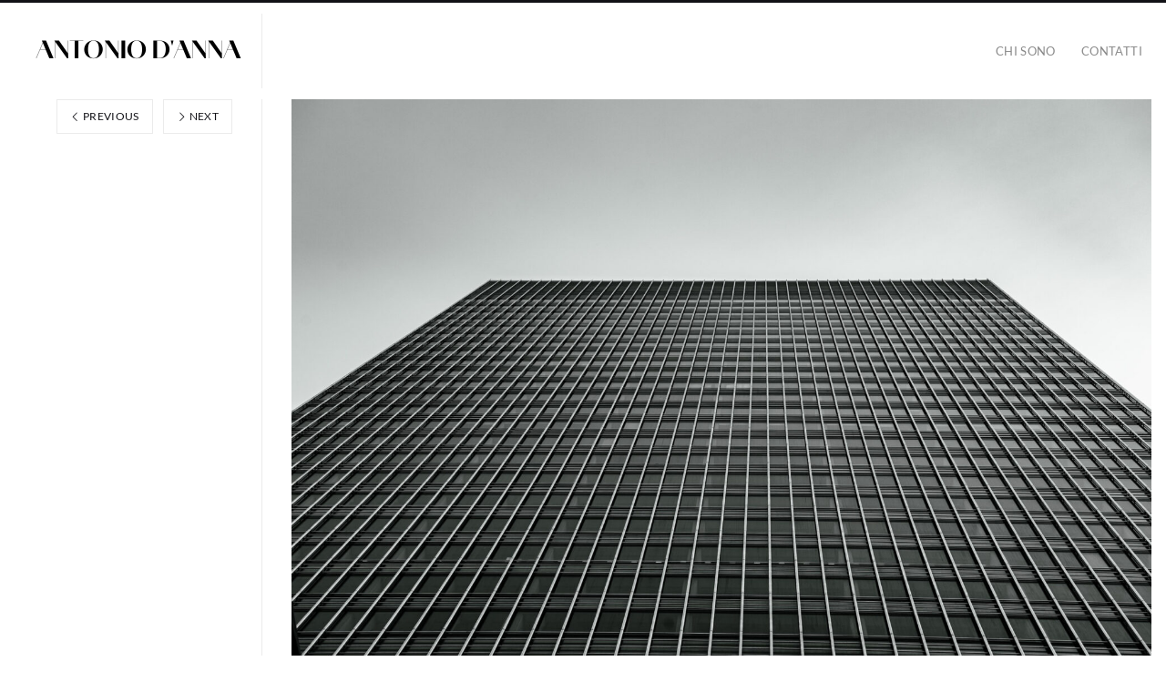

--- FILE ---
content_type: text/html; charset=UTF-8
request_url: https://antonio-danna.it/_adp6376/
body_size: 15372
content:
<!DOCTYPE html><html dir="ltr" lang="it-IT" prefix="og: https://ogp.me/ns#" class=""><head><meta charset="UTF-8" /><meta name="viewport" content="width=device-width, initial-scale=1, maximum-scale=1, user-scalable=no, viewport-fit=cover" /><meta http-equiv="X-UA-Compatible" content="IE=Edge,chrome=1"><link rel="profile" href="http://gmpg.org/xfn/11" /><link rel="pingback" href="https://antonio-danna.it/xmlrpc.php" /><!--[if lt IE 9]> <script src="https://antonio-danna.it/wp-content/themes/fluxus/js/html5.js" type="text/javascript"></script> <link rel="stylesheet" href="https://antonio-danna.it/wp-content/themes/fluxus/css/ie.css" type="text/css" media="all" /> <script type="text/javascript">window.oldie = true;</script> <![endif]--><title>_ADP6376 - Fotografo - Antonio D'Anna</title><meta name="robots" content="max-image-preview:large" /><meta name="author" content="antonio-danna.it"/><link rel="canonical" href="https://antonio-danna.it/_adp6376/" /><meta name="generator" content="All in One SEO (AIOSEO) 4.9.3" /><meta property="og:locale" content="it_IT" /><meta property="og:site_name" content="Fotografo - Antonio D&#039;Anna - Fotografo" /><meta property="og:type" content="article" /><meta property="og:title" content="_ADP6376 - Fotografo - Antonio D&#039;Anna" /><meta property="og:url" content="https://antonio-danna.it/_adp6376/" /><meta property="article:published_time" content="2023-06-19T19:20:51+00:00" /><meta property="article:modified_time" content="2023-06-19T19:20:51+00:00" /><meta name="twitter:card" content="summary_large_image" /><meta name="twitter:title" content="_ADP6376 - Fotografo - Antonio D&#039;Anna" /> <script type="application/ld+json" class="aioseo-schema">{"@context":"https:\/\/schema.org","@graph":[{"@type":"BreadcrumbList","@id":"https:\/\/antonio-danna.it\/_adp6376\/#breadcrumblist","itemListElement":[{"@type":"ListItem","@id":"https:\/\/antonio-danna.it#listItem","position":1,"name":"Home","item":"https:\/\/antonio-danna.it","nextItem":{"@type":"ListItem","@id":"https:\/\/antonio-danna.it\/_adp6376\/#listItem","name":"_ADP6376"}},{"@type":"ListItem","@id":"https:\/\/antonio-danna.it\/_adp6376\/#listItem","position":2,"name":"_ADP6376","previousItem":{"@type":"ListItem","@id":"https:\/\/antonio-danna.it#listItem","name":"Home"}}]},{"@type":"ItemPage","@id":"https:\/\/antonio-danna.it\/_adp6376\/#itempage","url":"https:\/\/antonio-danna.it\/_adp6376\/","name":"_ADP6376 - Fotografo - Antonio D'Anna","inLanguage":"it-IT","isPartOf":{"@id":"https:\/\/antonio-danna.it\/#website"},"breadcrumb":{"@id":"https:\/\/antonio-danna.it\/_adp6376\/#breadcrumblist"},"author":{"@id":"https:\/\/antonio-danna.it\/author\/antonio-danna-it\/#author"},"creator":{"@id":"https:\/\/antonio-danna.it\/author\/antonio-danna-it\/#author"},"datePublished":"2023-06-19T21:20:51+02:00","dateModified":"2023-06-19T21:20:51+02:00"},{"@type":"Organization","@id":"https:\/\/antonio-danna.it\/#organization","name":"antonio-danna.it","description":"Fotografo","url":"https:\/\/antonio-danna.it\/","telephone":"+393914346793","logo":{"@type":"ImageObject","url":"https:\/\/antonio-danna.it\/wp-content\/uploads\/2023\/06\/logo16062023_4.png","@id":"https:\/\/antonio-danna.it\/_adp6376\/#organizationLogo","width":362,"height":65},"image":{"@id":"https:\/\/antonio-danna.it\/_adp6376\/#organizationLogo"}},{"@type":"Person","@id":"https:\/\/antonio-danna.it\/author\/antonio-danna-it\/#author","url":"https:\/\/antonio-danna.it\/author\/antonio-danna-it\/","name":"antonio-danna.it","image":{"@type":"ImageObject","@id":"https:\/\/antonio-danna.it\/_adp6376\/#authorImage","url":"https:\/\/secure.gravatar.com\/avatar\/695fcdf1a3d2f6faff8da0e4725c804c8e6cc4431f35cf00e695c8a5ae828544?s=96&d=mm&r=g","width":96,"height":96,"caption":"antonio-danna.it"}},{"@type":"WebSite","@id":"https:\/\/antonio-danna.it\/#website","url":"https:\/\/antonio-danna.it\/","name":"Fotografo Commerciale e Pubblicitario Palermo | Antonio D'Anna","alternateName":"Fotografia Commerciale e Pubblicitaria Palermo | Food | Prodotto | Interni | Travel","description":"Fotografo","inLanguage":"it-IT","publisher":{"@id":"https:\/\/antonio-danna.it\/#organization"}}]}</script> <link rel='dns-prefetch' href='//fonts.googleapis.com' /><link rel="alternate" type="application/rss+xml" title="Fotografo - Antonio D&#039;Anna &raquo; Feed" href="https://antonio-danna.it/feed/" />
 <script src="//www.googletagmanager.com/gtag/js?id=G-65JQPE61NX"  data-cfasync="false" data-wpfc-render="false" async></script> <script data-cfasync="false" data-wpfc-render="false">var mi_version = '9.11.1';
				var mi_track_user = true;
				var mi_no_track_reason = '';
								var MonsterInsightsDefaultLocations = {"page_location":"https:\/\/antonio-danna.it\/_adp6376\/"};
								if ( typeof MonsterInsightsPrivacyGuardFilter === 'function' ) {
					var MonsterInsightsLocations = (typeof MonsterInsightsExcludeQuery === 'object') ? MonsterInsightsPrivacyGuardFilter( MonsterInsightsExcludeQuery ) : MonsterInsightsPrivacyGuardFilter( MonsterInsightsDefaultLocations );
				} else {
					var MonsterInsightsLocations = (typeof MonsterInsightsExcludeQuery === 'object') ? MonsterInsightsExcludeQuery : MonsterInsightsDefaultLocations;
				}

								var disableStrs = [
										'ga-disable-G-65JQPE61NX',
									];

				/* Function to detect opted out users */
				function __gtagTrackerIsOptedOut() {
					for (var index = 0; index < disableStrs.length; index++) {
						if (document.cookie.indexOf(disableStrs[index] + '=true') > -1) {
							return true;
						}
					}

					return false;
				}

				/* Disable tracking if the opt-out cookie exists. */
				if (__gtagTrackerIsOptedOut()) {
					for (var index = 0; index < disableStrs.length; index++) {
						window[disableStrs[index]] = true;
					}
				}

				/* Opt-out function */
				function __gtagTrackerOptout() {
					for (var index = 0; index < disableStrs.length; index++) {
						document.cookie = disableStrs[index] + '=true; expires=Thu, 31 Dec 2099 23:59:59 UTC; path=/';
						window[disableStrs[index]] = true;
					}
				}

				if ('undefined' === typeof gaOptout) {
					function gaOptout() {
						__gtagTrackerOptout();
					}
				}
								window.dataLayer = window.dataLayer || [];

				window.MonsterInsightsDualTracker = {
					helpers: {},
					trackers: {},
				};
				if (mi_track_user) {
					function __gtagDataLayer() {
						dataLayer.push(arguments);
					}

					function __gtagTracker(type, name, parameters) {
						if (!parameters) {
							parameters = {};
						}

						if (parameters.send_to) {
							__gtagDataLayer.apply(null, arguments);
							return;
						}

						if (type === 'event') {
														parameters.send_to = monsterinsights_frontend.v4_id;
							var hookName = name;
							if (typeof parameters['event_category'] !== 'undefined') {
								hookName = parameters['event_category'] + ':' + name;
							}

							if (typeof MonsterInsightsDualTracker.trackers[hookName] !== 'undefined') {
								MonsterInsightsDualTracker.trackers[hookName](parameters);
							} else {
								__gtagDataLayer('event', name, parameters);
							}
							
						} else {
							__gtagDataLayer.apply(null, arguments);
						}
					}

					__gtagTracker('js', new Date());
					__gtagTracker('set', {
						'developer_id.dZGIzZG': true,
											});
					if ( MonsterInsightsLocations.page_location ) {
						__gtagTracker('set', MonsterInsightsLocations);
					}
										__gtagTracker('config', 'G-65JQPE61NX', {"forceSSL":"true","link_attribution":"true"} );
										window.gtag = __gtagTracker;										(function () {
						/* https://developers.google.com/analytics/devguides/collection/analyticsjs/ */
						/* ga and __gaTracker compatibility shim. */
						var noopfn = function () {
							return null;
						};
						var newtracker = function () {
							return new Tracker();
						};
						var Tracker = function () {
							return null;
						};
						var p = Tracker.prototype;
						p.get = noopfn;
						p.set = noopfn;
						p.send = function () {
							var args = Array.prototype.slice.call(arguments);
							args.unshift('send');
							__gaTracker.apply(null, args);
						};
						var __gaTracker = function () {
							var len = arguments.length;
							if (len === 0) {
								return;
							}
							var f = arguments[len - 1];
							if (typeof f !== 'object' || f === null || typeof f.hitCallback !== 'function') {
								if ('send' === arguments[0]) {
									var hitConverted, hitObject = false, action;
									if ('event' === arguments[1]) {
										if ('undefined' !== typeof arguments[3]) {
											hitObject = {
												'eventAction': arguments[3],
												'eventCategory': arguments[2],
												'eventLabel': arguments[4],
												'value': arguments[5] ? arguments[5] : 1,
											}
										}
									}
									if ('pageview' === arguments[1]) {
										if ('undefined' !== typeof arguments[2]) {
											hitObject = {
												'eventAction': 'page_view',
												'page_path': arguments[2],
											}
										}
									}
									if (typeof arguments[2] === 'object') {
										hitObject = arguments[2];
									}
									if (typeof arguments[5] === 'object') {
										Object.assign(hitObject, arguments[5]);
									}
									if ('undefined' !== typeof arguments[1].hitType) {
										hitObject = arguments[1];
										if ('pageview' === hitObject.hitType) {
											hitObject.eventAction = 'page_view';
										}
									}
									if (hitObject) {
										action = 'timing' === arguments[1].hitType ? 'timing_complete' : hitObject.eventAction;
										hitConverted = mapArgs(hitObject);
										__gtagTracker('event', action, hitConverted);
									}
								}
								return;
							}

							function mapArgs(args) {
								var arg, hit = {};
								var gaMap = {
									'eventCategory': 'event_category',
									'eventAction': 'event_action',
									'eventLabel': 'event_label',
									'eventValue': 'event_value',
									'nonInteraction': 'non_interaction',
									'timingCategory': 'event_category',
									'timingVar': 'name',
									'timingValue': 'value',
									'timingLabel': 'event_label',
									'page': 'page_path',
									'location': 'page_location',
									'title': 'page_title',
									'referrer' : 'page_referrer',
								};
								for (arg in args) {
																		if (!(!args.hasOwnProperty(arg) || !gaMap.hasOwnProperty(arg))) {
										hit[gaMap[arg]] = args[arg];
									} else {
										hit[arg] = args[arg];
									}
								}
								return hit;
							}

							try {
								f.hitCallback();
							} catch (ex) {
							}
						};
						__gaTracker.create = newtracker;
						__gaTracker.getByName = newtracker;
						__gaTracker.getAll = function () {
							return [];
						};
						__gaTracker.remove = noopfn;
						__gaTracker.loaded = true;
						window['__gaTracker'] = __gaTracker;
					})();
									} else {
										console.log("");
					(function () {
						function __gtagTracker() {
							return null;
						}

						window['__gtagTracker'] = __gtagTracker;
						window['gtag'] = __gtagTracker;
					})();
									}</script>  <script>window._wpemojiSettings={"baseUrl":"https:\/\/s.w.org\/images\/core\/emoji\/16.0.1\/72x72\/","ext":".png","svgUrl":"https:\/\/s.w.org\/images\/core\/emoji\/16.0.1\/svg\/","svgExt":".svg","source":{"concatemoji":"https:\/\/antonio-danna.it\/wp-includes\/js\/wp-emoji-release.min.js?ver=6.8.3"}};
/*! This file is auto-generated */
!function(s,n){var o,i,e;function c(e){try{var t={supportTests:e,timestamp:(new Date).valueOf()};sessionStorage.setItem(o,JSON.stringify(t))}catch(e){}}function p(e,t,n){e.clearRect(0,0,e.canvas.width,e.canvas.height),e.fillText(t,0,0);var t=new Uint32Array(e.getImageData(0,0,e.canvas.width,e.canvas.height).data),a=(e.clearRect(0,0,e.canvas.width,e.canvas.height),e.fillText(n,0,0),new Uint32Array(e.getImageData(0,0,e.canvas.width,e.canvas.height).data));return t.every(function(e,t){return e===a[t]})}function u(e,t){e.clearRect(0,0,e.canvas.width,e.canvas.height),e.fillText(t,0,0);for(var n=e.getImageData(16,16,1,1),a=0;a<n.data.length;a++)if(0!==n.data[a])return!1;return!0}function f(e,t,n,a){switch(t){case"flag":return n(e,"\ud83c\udff3\ufe0f\u200d\u26a7\ufe0f","\ud83c\udff3\ufe0f\u200b\u26a7\ufe0f")?!1:!n(e,"\ud83c\udde8\ud83c\uddf6","\ud83c\udde8\u200b\ud83c\uddf6")&&!n(e,"\ud83c\udff4\udb40\udc67\udb40\udc62\udb40\udc65\udb40\udc6e\udb40\udc67\udb40\udc7f","\ud83c\udff4\u200b\udb40\udc67\u200b\udb40\udc62\u200b\udb40\udc65\u200b\udb40\udc6e\u200b\udb40\udc67\u200b\udb40\udc7f");case"emoji":return!a(e,"\ud83e\udedf")}return!1}function g(e,t,n,a){var r="undefined"!=typeof WorkerGlobalScope&&self instanceof WorkerGlobalScope?new OffscreenCanvas(300,150):s.createElement("canvas"),o=r.getContext("2d",{willReadFrequently:!0}),i=(o.textBaseline="top",o.font="600 32px Arial",{});return e.forEach(function(e){i[e]=t(o,e,n,a)}),i}function t(e){var t=s.createElement("script");t.src=e,t.defer=!0,s.head.appendChild(t)}"undefined"!=typeof Promise&&(o="wpEmojiSettingsSupports",i=["flag","emoji"],n.supports={everything:!0,everythingExceptFlag:!0},e=new Promise(function(e){s.addEventListener("DOMContentLoaded",e,{once:!0})}),new Promise(function(t){var n=function(){try{var e=JSON.parse(sessionStorage.getItem(o));if("object"==typeof e&&"number"==typeof e.timestamp&&(new Date).valueOf()<e.timestamp+604800&&"object"==typeof e.supportTests)return e.supportTests}catch(e){}return null}();if(!n){if("undefined"!=typeof Worker&&"undefined"!=typeof OffscreenCanvas&&"undefined"!=typeof URL&&URL.createObjectURL&&"undefined"!=typeof Blob)try{var e="postMessage("+g.toString()+"("+[JSON.stringify(i),f.toString(),p.toString(),u.toString()].join(",")+"));",a=new Blob([e],{type:"text/javascript"}),r=new Worker(URL.createObjectURL(a),{name:"wpTestEmojiSupports"});return void(r.onmessage=function(e){c(n=e.data),r.terminate(),t(n)})}catch(e){}c(n=g(i,f,p,u))}t(n)}).then(function(e){for(var t in e)n.supports[t]=e[t],n.supports.everything=n.supports.everything&&n.supports[t],"flag"!==t&&(n.supports.everythingExceptFlag=n.supports.everythingExceptFlag&&n.supports[t]);n.supports.everythingExceptFlag=n.supports.everythingExceptFlag&&!n.supports.flag,n.DOMReady=!1,n.readyCallback=function(){n.DOMReady=!0}}).then(function(){return e}).then(function(){var e;n.supports.everything||(n.readyCallback(),(e=n.source||{}).concatemoji?t(e.concatemoji):e.wpemoji&&e.twemoji&&(t(e.twemoji),t(e.wpemoji)))}))}((window,document),window._wpemojiSettings)</script> <link data-optimized="2" rel="stylesheet" href="https://antonio-danna.it/wp-content/litespeed/css/e51985db257b350f69aa1615f352a5d0.css?ver=88702" /> <script src="https://antonio-danna.it/wp-content/plugins/google-analytics-for-wordpress/assets/js/frontend-gtag.min.js?ver=9.11.1" id="monsterinsights-frontend-script-js" async data-wp-strategy="async"></script> <script data-cfasync="false" data-wpfc-render="false" id='monsterinsights-frontend-script-js-extra'>var monsterinsights_frontend = {"js_events_tracking":"true","download_extensions":"doc,pdf,ppt,zip,xls,docx,pptx,xlsx","inbound_paths":"[{\"path\":\"\\\/go\\\/\",\"label\":\"affiliate\"},{\"path\":\"\\\/recommend\\\/\",\"label\":\"affiliate\"}]","home_url":"https:\/\/antonio-danna.it","hash_tracking":"false","v4_id":"G-65JQPE61NX"};</script> <script src="https://antonio-danna.it/wp-includes/js/jquery/jquery.min.js?ver=3.7.1" id="jquery-core-js"></script> <script data-optimized="1" src="https://antonio-danna.it/wp-content/litespeed/js/c8b04c13a1e6f6e1672c42bed06b2fae.js?ver=125d8" id="jquery-migrate-js"></script> <link rel="https://api.w.org/" href="https://antonio-danna.it/wp-json/" /><link rel="alternate" title="JSON" type="application/json" href="https://antonio-danna.it/wp-json/wp/v2/media/388" /><link rel="EditURI" type="application/rsd+xml" title="RSD" href="https://antonio-danna.it/xmlrpc.php?rsd" /><meta name="generator" content="WordPress 6.8.3" /><link rel='shortlink' href='https://antonio-danna.it/?p=388' /><link rel="alternate" title="oEmbed (JSON)" type="application/json+oembed" href="https://antonio-danna.it/wp-json/oembed/1.0/embed?url=https%3A%2F%2Fantonio-danna.it%2F_adp6376%2F" /><link rel="alternate" title="oEmbed (XML)" type="text/xml+oembed" href="https://antonio-danna.it/wp-json/oembed/1.0/embed?url=https%3A%2F%2Fantonio-danna.it%2F_adp6376%2F&#038;format=xml" /></head><body class="attachment wp-singular attachment-template-default single single-attachment postid-388 attachmentid-388 attachment-jpeg wp-theme-fluxus"><div id="page-wrapper"><header class="site-header js-site-header"><div class="site-header__inner"><div class="logo-container col-auto">
<a class="site-logo js-site-logo" href="https://antonio-danna.it/" title="Fotografo &#8211; Antonio D&#039;Anna" rel="home">
<img data-lazyloaded="1" src="[data-uri]" data-src="https://antonio-danna.it/wp-content/uploads/2025/06/logo-antoniodanna.png" height="50" alt="Fotografo - Antonio D&#039;Anna" /><noscript><img src="https://antonio-danna.it/wp-content/uploads/2025/06/logo-antoniodanna.png" height="50" alt="Fotografo - Antonio D&#039;Anna" /></noscript>
</a></div><div class="col site-navigation" data-image=""><div class="col"></div><nav class="secondary-navigation col-auto"><ul id="menu-menu1" class="menu"><li id="menu-item-560" class="menu-item menu-item-type-post_type menu-item-object-page menu-item-560"><a href="https://antonio-danna.it/chi-sono/">Chi sono</a></li><li id="menu-item-129" class="menu-item menu-item-type-post_type menu-item-object-page menu-item-129"><a href="https://antonio-danna.it/contatti/">Contatti</a></li></ul></nav></div></div></header><div id="main" class="site site--has-sidebar"><div id="content" class="site-content"><article id="post-388" class="post-388 attachment type-attachment status-inherit hentry post--no-featured-image"><header class="entry-header"><div class="featured-media"><img data-lazyloaded="1" data-placeholder-resp="1920x1278" src="[data-uri]" width="1920" height="1278" data-src="https://antonio-danna.it/wp-content/uploads/2023/06/ADP6376.jpeg" class="attachment-2048x2048 size-2048x2048" alt="" decoding="async" fetchpriority="high" data-srcset="https://antonio-danna.it/wp-content/uploads/2023/06/ADP6376.jpeg 1920w, https://antonio-danna.it/wp-content/uploads/2023/06/ADP6376-300x200.jpeg 300w, https://antonio-danna.it/wp-content/uploads/2023/06/ADP6376-1024x682.jpeg 1024w, https://antonio-danna.it/wp-content/uploads/2023/06/ADP6376-768x511.jpeg 768w, https://antonio-danna.it/wp-content/uploads/2023/06/ADP6376-1536x1022.jpeg 1536w" data-sizes="(max-width: 1920px) 100vw, 1920px" /><noscript><img width="1920" height="1278" src="https://antonio-danna.it/wp-content/uploads/2023/06/ADP6376.jpeg" class="attachment-2048x2048 size-2048x2048" alt="" decoding="async" fetchpriority="high" srcset="https://antonio-danna.it/wp-content/uploads/2023/06/ADP6376.jpeg 1920w, https://antonio-danna.it/wp-content/uploads/2023/06/ADP6376-300x200.jpeg 300w, https://antonio-danna.it/wp-content/uploads/2023/06/ADP6376-1024x682.jpeg 1024w, https://antonio-danna.it/wp-content/uploads/2023/06/ADP6376-768x511.jpeg 768w, https://antonio-danna.it/wp-content/uploads/2023/06/ADP6376-1536x1022.jpeg 1536w" sizes="(max-width: 1920px) 100vw, 1920px" /></noscript></div><h1 class="entry-title">_ADP6376</h1><div class="entry-meta">
<span class="byline"> by <span class="author vcard"><a class="url fn n" href="https://antonio-danna.it/author/antonio-danna-it/" title="View all posts by antonio-danna.it" rel="author">antonio-danna.it</a></span></span><time class="entry-date" datetime="2023-06-19T21:20:51+02:00" pubdate>19 Giugno 2023</time></div></header><div class="entry-content"><div class="entry-attachment"></div></div></article><div class="fluid-width-container"><div id="comments" class="comments-area"><div id="respond" class="comment-respond"><h3 id="reply-title" class="comment-reply-title">Lascia un commento <small><a rel="nofollow" id="cancel-comment-reply-link" href="/_adp6376/#respond" style="display:none;">Annulla risposta</a></small></h3><p class="must-log-in">Devi essere <a href="https://antonio-danna.it/wp-login.php?redirect_to=https%3A%2F%2Fantonio-danna.it%2F_adp6376%2F">connesso</a> per inviare un commento.</p></div></div></div></div><div class="sidebar sidebar-post"><nav class="mb-2">                    <a href="https://antonio-danna.it/_adp6362/" class="page-numbers page-numbers--label">
<span class="icon-chevron-thin-left"></span>
Previous                    </a>                    <a href="https://antonio-danna.it/_adp6383/" class="page-numbers page-numbers--label">
<span class="icon-chevron-thin-right"></span>
Next                    </a></nav></div></div><div class="site-footer-push"></div></div><footer class="site-footer js-site-footer"><div  data-url="https://antonio-danna.it/_adp6376/" data-title="Share" class="js-share-footer share-widget share-widget--footer" data-services="facebook,facebookShare,linkedin" data-buttons-title="Share this page"></div><div class="footer-links"><div class="credits">&copy; 2025 Antonio D'Anna - Palermo, Italy - P.IVA 06643710822</div></div><div class="nav-tip js-nav-tip">
Use arrows <button type="button" class="nav-tip__button nav-tip__button--prev button icon-chevron-small-left js-nav-tip__prev"></button><button type="button" class="nav-tip__button nav-tip__button--next button icon-chevron-small-right js-nav-tip__next"></button> for navigation</div></footer> <script type="speculationrules">{"prefetch":[{"source":"document","where":{"and":[{"href_matches":"\/*"},{"not":{"href_matches":["\/wp-*.php","\/wp-admin\/*","\/wp-content\/uploads\/*","\/wp-content\/*","\/wp-content\/plugins\/*","\/wp-content\/themes\/fluxus\/*","\/*\\?(.+)"]}},{"not":{"selector_matches":"a[rel~=\"nofollow\"]"}},{"not":{"selector_matches":".no-prefetch, .no-prefetch a"}}]},"eagerness":"conservative"}]}</script> <div id="ays_tooltip" ><div id="ays_tooltip_block"><p>You cannot copy content of this page</p></div></div> <script>function stopPrntScr(){var inpFld=document.createElement("input");inpFld.setAttribute("value","Access Denied");inpFld.setAttribute("width","0");inpFld.style.height="0px";inpFld.style.width="0px";inpFld.style.border="0px";document.body.appendChild(inpFld);inpFld.select();document.execCommand("copy");inpFld.remove(inpFld)}(function($){'use strict';$(function(){let all=$('*').not('script, meta, link, style, noscript, title'),tooltip=$('#ays_tooltip'),tooltipClass="mouse";if(tooltipClass=="mouse"||tooltipClass=="mouse_first_pos"){$(document).on('mousemove',function(e){let cordinate_x=e.pageX;let cordinate_y=e.pageY;let windowWidth=$(window).width();if(cordinate_y<tooltip.outerHeight()){tooltip.css({'top':(cordinate_y+10)+'px'})}else{tooltip.css({'top':(cordinate_y-tooltip.outerHeight())+'px'})}
if(cordinate_x>(windowWidth-tooltip.outerWidth())){tooltip.css({'left':(cordinate_x-tooltip.outerWidth())+'px'})}else{tooltip.css({'left':(cordinate_x+5)+'px'})}})}else{tooltip.addClass(tooltipClass)}
$(window).on('keyup',function(e){let keyCode=e.keyCode?e.keyCode:e.which;if(keyCode==44){stopPrntScr();show_tooltip(1);audio_play()}});$(document).on('contextmenu',function(e){let target=$(event.target);let t=e||window.event;let n=t.target||t.srcElement;if(!target.is("")&&(!target.is("1")&&!target.is("img"))&&(!target.is("")&&!target.is("a")&&n.parentElement.nodeName!=="A")){if(n.nodeName!=="A"){show_tooltip(1);audio_play()}
return!1}});$(document).on('contextmenu',function(e){let target=$(event.target);if(target.is("img")||target.is("div.ays_tooltip_class")){let t=e||window.event;let n=t.target||t.srcElement;if(n.nodeName!=="A"){show_tooltip(1);audio_play()}
return!1}});$(document).on('dragstart',function(){let target=$(event.target);if(!target.is("")){show_tooltip(1);audio_play();return!1}});$(window).on('keydown',function(event){var sccp_selObj=window.getSelection();var check_selectors=!0;if(!sccp_selObj.rangeCount<1){var sccp_selRange=sccp_selObj.getRangeAt(0);var sccp_selection_selector=sccp_selRange.startContainer.parentElement;check_selectors=!$(sccp_selection_selector).is("")}
if(check_selectors){var isOpera=(BrowserDetect.browser==="Opera");var isFirefox=(BrowserDetect.browser==='Firefox');var isSafari=(BrowserDetect.browser==='Safari');var isIE=(BrowserDetect.browser==='Explorer');var isChrome=(BrowserDetect.browser==='Chrome');var isMozilla=(BrowserDetect.browser==='Mozilla');if(BrowserDetect.OS==='Windows'){if(isChrome){if(((event.ctrlKey&&event.shiftKey)&&(event.keyCode===73||event.keyCode===74||event.keyCode===68||event.keyCode===67))){show_tooltip(1);audio_play();return!1}}
if(isFirefox){if(((event.ctrlKey&&event.shiftKey)&&(event.keyCode===73||event.keyCode===74||event.keyCode===67||event.keyCode===75||event.keyCode===69))||event.keyCode===118||(event.keyCode===112&&event.shiftKey)||(event.keyCode===115&&event.shiftKey)||(event.keyCode===118&&event.shiftKey)||(event.keyCode===120&&event.shiftKey)){show_tooltip(1);audio_play();return!1}}
if(isOpera){if(((event.ctrlKey&&event.shiftKey)&&(event.keyCode===73||event.keyCode===74||event.keyCode===67||event.keyCode===88||event.keyCode===69))){show_tooltip(1);audio_play();return!1}}
if(isIE){if((event.keyCode===123&&event.shiftKey)){show_tooltip(1);audio_play();return!1}}
if(isMozilla){if((event.ctrlKey&&event.keyCode===73)||(event.altKey&&event.keyCode===68)){show_tooltip(1);audio_play();return!1}}
if((event.keyCode===83&&event.ctrlKey)){show_tooltip(1);audio_play();return!1}
if((event.keyCode===65&&event.ctrlKey)){show_tooltip(1);audio_play();return!1}
if(event.keyCode===67&&event.ctrlKey&&!event.shiftKey){show_tooltip(1);audio_play();return!1}
if((event.keyCode===86&&event.ctrlKey)){show_tooltip(1);audio_play();return!1}
if((event.keyCode===88&&event.ctrlKey)){show_tooltip(1);audio_play();return!1}
if((event.keyCode===85&&event.ctrlKey)){show_tooltip(1);audio_play();return!1}
if(event.keyCode===123||(event.keyCode===123&&event.shiftKey)){show_tooltip(1);audio_play();return!1}}else if(BrowserDetect.OS==='Linux'){if(isChrome){if(((event.ctrlKey&&event.shiftKey)&&(event.keyCode===73||event.keyCode===74||event.keyCode===67))||(event.ctrlKey&&event.keyCode===85)){show_tooltip(1);audio_play();return!1}}
if(isFirefox){if(((event.ctrlKey&&event.shiftKey)&&(event.keyCode===73||event.keyCode===74||event.keyCode===67||event.keyCode===75||event.keyCode===69))||event.keyCode===118||event.keyCode===116||(event.keyCode===112&&event.shiftKey)||(event.keyCode===115&&event.shiftKey)||(event.keyCode===118&&event.shiftKey)||(event.keyCode===120&&event.shiftKey)||(event.keyCode===85&&event.ctrlKey)){show_tooltip(1);audio_play();return!1}}
if(isOpera){if(((event.ctrlKey&&event.shiftKey)&&(event.keyCode===73||event.keyCode===74||event.keyCode===67||event.keyCode===88||event.keyCode===69))||(event.ctrlKey&&event.keyCode===85)){show_tooltip(1);audio_play();return!1}}
if((event.keyCode===83&&event.ctrlKey)){show_tooltip(1);audio_play();return!1}
if(event.keyCode===65&&event.ctrlKey){show_tooltip(1);audio_play();return!1}
if(event.keyCode===67&&event.ctrlKey&&!event.shiftKey){show_tooltip(1);audio_play();return!1}
if((event.keyCode===86&&event.ctrlKey)){show_tooltip(1);audio_play();return!1}
if((event.keyCode===88&&event.ctrlKey)){show_tooltip(1);audio_play();return!1}
if((event.keyCode===85&&event.ctrlKey)){show_tooltip(1);audio_play();return!1}
if(event.keyCode===123||(event.keyCode===123&&event.shiftKey)){show_tooltip(1);audio_play();return!1}}else if(BrowserDetect.OS==='Mac'){if(isChrome||isSafari||isOpera||isFirefox){if(event.metaKey&&(event.keyCode===73||event.keyCode===74||event.keyCode===69||event.keyCode===75)){show_tooltip(1);audio_play();return!1}}
if((event.keyCode===83&&event.metaKey)){show_tooltip(1);audio_play();return!1}
if((event.keyCode===65&&event.metaKey)){show_tooltip(1);audio_play();return!1}
if((event.keyCode===67&&event.metaKey)){show_tooltip(1);audio_play();return!1}
if((event.keyCode===86&&event.metaKey)){show_tooltip(1);audio_play();return!1}
if((event.keyCode===88&&event.metaKey)){show_tooltip(1);audio_play();return!1}
if((event.keyCode===85&&event.metaKey)){show_tooltip(1);audio_play();return!1}
if(event.keyCode===123){show_tooltip(1);audio_play();return!1}}}});function disableSelection(e){if(typeof e.onselectstart!=="undefined")
e.onselectstart=function(){show_tooltip();audio_play();return!1};else if(typeof e.style.MozUserSelect!=="undefined")
e.style.MozUserSelect="none";else e.onmousedown=function(){show_tooltip();audio_play();return!1};e.style.cursor="default"}
var msg_count=1;function show_tooltip(mess){if(mess&&msg_count==1){if(tooltipClass=='mouse_first_pos'){if($('#ays_tooltip2').length>0){$('#ays_tooltip2').remove()}
var tooltip2=tooltip.clone().prop('id','ays_tooltip2').insertBefore(tooltip);$('#ays_tooltip2').addClass('ays_tooltip_class');tooltip2.css({'display':'table'});$('#ays_tooltip').fadeOut();setTimeout(function(){tooltip2.remove()},1000)}else{tooltip.css({'display':'table'});setTimeout(function(){$('#ays_tooltip').fadeOut(500)},1000)}}}
function audio_play(audio){if(audio){var audio=document.getElementById("sccp_public_audio");if(audio){audio.currentTime=0;audio.play()}}}})})(jQuery);var copyrightText='';var copyrightIncludeUrl='';var copyrightWord='';function copyToClipboard(text){var textarea=document.createElement("textarea");textarea.textContent=text;textarea.style.position="fixed";document.body.appendChild(textarea);textarea.select();try{return document.execCommand("cut")}catch(ex){console.warn("Copy to clipboard failed.",ex);return!1}finally{document.body.removeChild(textarea)}}
function htmlDecode(input){var doc=new DOMParser().parseFromString(input,"text/html");return doc.documentElement.textContent}
var BrowserDetect={init:function(){this.browser=this.searchString(this.dataBrowser)||"An unknown browser";this.version=this.searchVersion(navigator.userAgent)||this.searchVersion(navigator.appVersion)||"an unknown version";this.OS=this.searchString(this.dataOS)||"an unknown OS"},searchString:function(data){for(var i=0;i<data.length;i++){var dataString=data[i].string;var dataProp=data[i].prop;this.versionSearchString=data[i].versionSearch||data[i].identity;if(dataString){if(dataString.indexOf(data[i].subString)!==-1)return data[i].identity}else if(dataProp)return data[i].identity}},searchVersion:function(dataString){var index=dataString.indexOf(this.versionSearchString);if(index===-1)return;return parseFloat(dataString.substring(index+this.versionSearchString.length+1))},dataBrowser:[{string:navigator.userAgent,subString:"Chrome",identity:"Chrome"},{string:navigator.userAgent,subString:"OmniWeb",versionSearch:"OmniWeb/",identity:"OmniWeb"},{string:navigator.vendor,subString:"Apple",identity:"Safari",versionSearch:"Version"},{prop:window.opera,identity:"Opera",versionSearch:"Version"},{string:navigator.vendor,subString:"iCab",identity:"iCab"},{string:navigator.vendor,subString:"KDE",identity:"Konqueror"},{string:navigator.userAgent,subString:"Firefox",identity:"Firefox"},{string:navigator.vendor,subString:"Camino",identity:"Camino"},{string:navigator.userAgent,subString:"Netscape",identity:"Netscape"},{string:navigator.userAgent,subString:"MSIE",identity:"Explorer",versionSearch:"MSIE"},{string:navigator.userAgent,subString:"Gecko",identity:"Mozilla",versionSearch:"rv"},{string:navigator.userAgent,subString:"Mozilla",identity:"Netscape",versionSearch:"Mozilla"}],dataOS:[{string:navigator.platform,subString:"Win",identity:"Windows"},{string:navigator.platform,subString:"Mac",identity:"Mac"},{string:navigator.userAgent,subString:"iPhone",identity:"iPhone/iPod"},{string:navigator.platform,subString:"Linux",identity:"Linux"}]};BrowserDetect.init()</script> <script data-optimized="1" src="https://antonio-danna.it/wp-content/litespeed/js/1f3adf061657d1e48717e4b8ec2f0dd2.js?ver=6bb79" id="wp-hooks-js"></script> <script data-optimized="1" src="https://antonio-danna.it/wp-content/litespeed/js/9638fd7c50647963a4583acd0b5fea7d.js?ver=d9368" id="wp-i18n-js"></script> <script data-optimized="1" id="wp-i18n-js-after">wp.i18n.setLocaleData({'text direction\u0004ltr':['ltr']})</script> <script data-optimized="1" src="https://antonio-danna.it/wp-content/litespeed/js/e362184d6c9bea6cea2bbe36fa2dabaa.js?ver=5bb64" id="swv-js"></script> <script data-optimized="1" id="contact-form-7-js-translations">(function(domain,translations){var localeData=translations.locale_data[domain]||translations.locale_data.messages;localeData[""].domain=domain;wp.i18n.setLocaleData(localeData,domain)})("contact-form-7",{"translation-revision-date":"2025-11-18 20:27:55+0000","generator":"GlotPress\/4.0.3","domain":"messages","locale_data":{"messages":{"":{"domain":"messages","plural-forms":"nplurals=2; plural=n != 1;","lang":"it"},"This contact form is placed in the wrong place.":["Questo modulo di contatto \u00e8 posizionato nel posto sbagliato."],"Error:":["Errore:"]}},"comment":{"reference":"includes\/js\/index.js"}})</script> <script data-optimized="1" id="contact-form-7-js-before">var wpcf7={"api":{"root":"https:\/\/antonio-danna.it\/wp-json\/","namespace":"contact-form-7\/v1"},"cached":1}</script> <script data-optimized="1" src="https://antonio-danna.it/wp-content/litespeed/js/46e6ef379bd678fd5779b2c319feee2a.js?ver=320b6" id="contact-form-7-js"></script> <script data-optimized="1" src="https://antonio-danna.it/wp-content/litespeed/js/17e92391cbca03bb356a25516287b19b.js?ver=83edc" id="hammer-js-js"></script> <script data-optimized="1" src="https://antonio-danna.it/wp-content/litespeed/js/dda3b30c012e3b42aac91a5b0a244788.js?ver=f39d5" id="tinyscrollbar-js"></script> <script data-optimized="1" src="https://antonio-danna.it/wp-content/litespeed/js/f58ff04cec00e3f13035e46573a67cef.js?ver=fac91" id="sharrre-js"></script> <script data-optimized="1" src="https://antonio-danna.it/wp-content/litespeed/js/73c3e5a94273eee2be9cf5c4a1077da0.js?ver=3fe59" id="underscore-js"></script> <script data-optimized="1" src="https://antonio-danna.it/wp-content/litespeed/js/211d093e9d565fa6e1c7e24cbe17106a.js?ver=aa7d7" id="fluxus-helpers-js"></script> <script data-optimized="1" src="https://antonio-danna.it/wp-content/litespeed/js/ca9021bea74bc99a4694682783c51097.js?ver=45c1e" id="normalize-wheel-js"></script> <script data-optimized="1" src="https://antonio-danna.it/wp-content/litespeed/js/3feba80847500b17ae67685563b5a899.js?ver=94a25" id="fluxus-utils-js"></script> <script data-optimized="1" src="https://antonio-danna.it/wp-content/litespeed/js/abc69e56a666230a205e78e3b8b9a16d.js?ver=f52c0" id="fluxus-grid-js"></script> <script data-optimized="1" src="https://antonio-danna.it/wp-content/litespeed/js/d262faaa48ac9f25b355c6c3486cb415.js?ver=5f34a" id="fluxus-lightbox-js"></script> <script data-optimized="1" src="https://antonio-danna.it/wp-content/litespeed/js/8c8aeae0448141d34b7e666e6c337d98.js?ver=b2672" id="iscroll-js"></script> <script data-optimized="1" src="https://antonio-danna.it/wp-content/litespeed/js/7f95bdb3accf7e6a0743601e7abe83dc.js?ver=b36c0" id="burger-menu-js"></script> <script data-optimized="1" src="https://antonio-danna.it/wp-content/litespeed/js/1e9393231b9f1e366945058fe0662822.js?ver=a1650" id="fastclick-js"></script> <script data-optimized="1" src="https://antonio-danna.it/wp-content/litespeed/js/db01dfbbc8d58e51e63a4a2bb167af50.js?ver=f9cdb" id="fluxus-js"></script> <script data-optimized="1" src="https://antonio-danna.it/wp-content/litespeed/js/de34c2d4d03b5d3c51bbcb3cbf08dca9.js?ver=bc4fd" id="lazysizes-js"></script> <script data-optimized="1" src="https://antonio-danna.it/wp-content/litespeed/js/b9d8651593b78b6bcf7f8a9435e428bd.js?ver=ec3d6" id="lazysizes-srcset-js"></script> <script data-optimized="1" src="https://antonio-danna.it/wp-content/litespeed/js/7a8a6491983b99413bfc765027e4aac8.js?ver=01ac8" id="fluxus-user-js"></script> <script data-optimized="1" src="https://antonio-danna.it/wp-content/litespeed/js/051c2d652945b77a052bea81f79059cd.js?ver=f8a03" id="comment-reply-js" async data-wp-strategy="async"></script> <script data-no-optimize="1">window.lazyLoadOptions=Object.assign({},{threshold:300},window.lazyLoadOptions||{});!function(t,e){"object"==typeof exports&&"undefined"!=typeof module?module.exports=e():"function"==typeof define&&define.amd?define(e):(t="undefined"!=typeof globalThis?globalThis:t||self).LazyLoad=e()}(this,function(){"use strict";function e(){return(e=Object.assign||function(t){for(var e=1;e<arguments.length;e++){var n,a=arguments[e];for(n in a)Object.prototype.hasOwnProperty.call(a,n)&&(t[n]=a[n])}return t}).apply(this,arguments)}function o(t){return e({},at,t)}function l(t,e){return t.getAttribute(gt+e)}function c(t){return l(t,vt)}function s(t,e){return function(t,e,n){e=gt+e;null!==n?t.setAttribute(e,n):t.removeAttribute(e)}(t,vt,e)}function i(t){return s(t,null),0}function r(t){return null===c(t)}function u(t){return c(t)===_t}function d(t,e,n,a){t&&(void 0===a?void 0===n?t(e):t(e,n):t(e,n,a))}function f(t,e){et?t.classList.add(e):t.className+=(t.className?" ":"")+e}function _(t,e){et?t.classList.remove(e):t.className=t.className.replace(new RegExp("(^|\\s+)"+e+"(\\s+|$)")," ").replace(/^\s+/,"").replace(/\s+$/,"")}function g(t){return t.llTempImage}function v(t,e){!e||(e=e._observer)&&e.unobserve(t)}function b(t,e){t&&(t.loadingCount+=e)}function p(t,e){t&&(t.toLoadCount=e)}function n(t){for(var e,n=[],a=0;e=t.children[a];a+=1)"SOURCE"===e.tagName&&n.push(e);return n}function h(t,e){(t=t.parentNode)&&"PICTURE"===t.tagName&&n(t).forEach(e)}function a(t,e){n(t).forEach(e)}function m(t){return!!t[lt]}function E(t){return t[lt]}function I(t){return delete t[lt]}function y(e,t){var n;m(e)||(n={},t.forEach(function(t){n[t]=e.getAttribute(t)}),e[lt]=n)}function L(a,t){var o;m(a)&&(o=E(a),t.forEach(function(t){var e,n;e=a,(t=o[n=t])?e.setAttribute(n,t):e.removeAttribute(n)}))}function k(t,e,n){f(t,e.class_loading),s(t,st),n&&(b(n,1),d(e.callback_loading,t,n))}function A(t,e,n){n&&t.setAttribute(e,n)}function O(t,e){A(t,rt,l(t,e.data_sizes)),A(t,it,l(t,e.data_srcset)),A(t,ot,l(t,e.data_src))}function w(t,e,n){var a=l(t,e.data_bg_multi),o=l(t,e.data_bg_multi_hidpi);(a=nt&&o?o:a)&&(t.style.backgroundImage=a,n=n,f(t=t,(e=e).class_applied),s(t,dt),n&&(e.unobserve_completed&&v(t,e),d(e.callback_applied,t,n)))}function x(t,e){!e||0<e.loadingCount||0<e.toLoadCount||d(t.callback_finish,e)}function M(t,e,n){t.addEventListener(e,n),t.llEvLisnrs[e]=n}function N(t){return!!t.llEvLisnrs}function z(t){if(N(t)){var e,n,a=t.llEvLisnrs;for(e in a){var o=a[e];n=e,o=o,t.removeEventListener(n,o)}delete t.llEvLisnrs}}function C(t,e,n){var a;delete t.llTempImage,b(n,-1),(a=n)&&--a.toLoadCount,_(t,e.class_loading),e.unobserve_completed&&v(t,n)}function R(i,r,c){var l=g(i)||i;N(l)||function(t,e,n){N(t)||(t.llEvLisnrs={});var a="VIDEO"===t.tagName?"loadeddata":"load";M(t,a,e),M(t,"error",n)}(l,function(t){var e,n,a,o;n=r,a=c,o=u(e=i),C(e,n,a),f(e,n.class_loaded),s(e,ut),d(n.callback_loaded,e,a),o||x(n,a),z(l)},function(t){var e,n,a,o;n=r,a=c,o=u(e=i),C(e,n,a),f(e,n.class_error),s(e,ft),d(n.callback_error,e,a),o||x(n,a),z(l)})}function T(t,e,n){var a,o,i,r,c;t.llTempImage=document.createElement("IMG"),R(t,e,n),m(c=t)||(c[lt]={backgroundImage:c.style.backgroundImage}),i=n,r=l(a=t,(o=e).data_bg),c=l(a,o.data_bg_hidpi),(r=nt&&c?c:r)&&(a.style.backgroundImage='url("'.concat(r,'")'),g(a).setAttribute(ot,r),k(a,o,i)),w(t,e,n)}function G(t,e,n){var a;R(t,e,n),a=e,e=n,(t=Et[(n=t).tagName])&&(t(n,a),k(n,a,e))}function D(t,e,n){var a;a=t,(-1<It.indexOf(a.tagName)?G:T)(t,e,n)}function S(t,e,n){var a;t.setAttribute("loading","lazy"),R(t,e,n),a=e,(e=Et[(n=t).tagName])&&e(n,a),s(t,_t)}function V(t){t.removeAttribute(ot),t.removeAttribute(it),t.removeAttribute(rt)}function j(t){h(t,function(t){L(t,mt)}),L(t,mt)}function F(t){var e;(e=yt[t.tagName])?e(t):m(e=t)&&(t=E(e),e.style.backgroundImage=t.backgroundImage)}function P(t,e){var n;F(t),n=e,r(e=t)||u(e)||(_(e,n.class_entered),_(e,n.class_exited),_(e,n.class_applied),_(e,n.class_loading),_(e,n.class_loaded),_(e,n.class_error)),i(t),I(t)}function U(t,e,n,a){var o;n.cancel_on_exit&&(c(t)!==st||"IMG"===t.tagName&&(z(t),h(o=t,function(t){V(t)}),V(o),j(t),_(t,n.class_loading),b(a,-1),i(t),d(n.callback_cancel,t,e,a)))}function $(t,e,n,a){var o,i,r=(i=t,0<=bt.indexOf(c(i)));s(t,"entered"),f(t,n.class_entered),_(t,n.class_exited),o=t,i=a,n.unobserve_entered&&v(o,i),d(n.callback_enter,t,e,a),r||D(t,n,a)}function q(t){return t.use_native&&"loading"in HTMLImageElement.prototype}function H(t,o,i){t.forEach(function(t){return(a=t).isIntersecting||0<a.intersectionRatio?$(t.target,t,o,i):(e=t.target,n=t,a=o,t=i,void(r(e)||(f(e,a.class_exited),U(e,n,a,t),d(a.callback_exit,e,n,t))));var e,n,a})}function B(e,n){var t;tt&&!q(e)&&(n._observer=new IntersectionObserver(function(t){H(t,e,n)},{root:(t=e).container===document?null:t.container,rootMargin:t.thresholds||t.threshold+"px"}))}function J(t){return Array.prototype.slice.call(t)}function K(t){return t.container.querySelectorAll(t.elements_selector)}function Q(t){return c(t)===ft}function W(t,e){return e=t||K(e),J(e).filter(r)}function X(e,t){var n;(n=K(e),J(n).filter(Q)).forEach(function(t){_(t,e.class_error),i(t)}),t.update()}function t(t,e){var n,a,t=o(t);this._settings=t,this.loadingCount=0,B(t,this),n=t,a=this,Y&&window.addEventListener("online",function(){X(n,a)}),this.update(e)}var Y="undefined"!=typeof window,Z=Y&&!("onscroll"in window)||"undefined"!=typeof navigator&&/(gle|ing|ro)bot|crawl|spider/i.test(navigator.userAgent),tt=Y&&"IntersectionObserver"in window,et=Y&&"classList"in document.createElement("p"),nt=Y&&1<window.devicePixelRatio,at={elements_selector:".lazy",container:Z||Y?document:null,threshold:300,thresholds:null,data_src:"src",data_srcset:"srcset",data_sizes:"sizes",data_bg:"bg",data_bg_hidpi:"bg-hidpi",data_bg_multi:"bg-multi",data_bg_multi_hidpi:"bg-multi-hidpi",data_poster:"poster",class_applied:"applied",class_loading:"litespeed-loading",class_loaded:"litespeed-loaded",class_error:"error",class_entered:"entered",class_exited:"exited",unobserve_completed:!0,unobserve_entered:!1,cancel_on_exit:!0,callback_enter:null,callback_exit:null,callback_applied:null,callback_loading:null,callback_loaded:null,callback_error:null,callback_finish:null,callback_cancel:null,use_native:!1},ot="src",it="srcset",rt="sizes",ct="poster",lt="llOriginalAttrs",st="loading",ut="loaded",dt="applied",ft="error",_t="native",gt="data-",vt="ll-status",bt=[st,ut,dt,ft],pt=[ot],ht=[ot,ct],mt=[ot,it,rt],Et={IMG:function(t,e){h(t,function(t){y(t,mt),O(t,e)}),y(t,mt),O(t,e)},IFRAME:function(t,e){y(t,pt),A(t,ot,l(t,e.data_src))},VIDEO:function(t,e){a(t,function(t){y(t,pt),A(t,ot,l(t,e.data_src))}),y(t,ht),A(t,ct,l(t,e.data_poster)),A(t,ot,l(t,e.data_src)),t.load()}},It=["IMG","IFRAME","VIDEO"],yt={IMG:j,IFRAME:function(t){L(t,pt)},VIDEO:function(t){a(t,function(t){L(t,pt)}),L(t,ht),t.load()}},Lt=["IMG","IFRAME","VIDEO"];return t.prototype={update:function(t){var e,n,a,o=this._settings,i=W(t,o);{if(p(this,i.length),!Z&&tt)return q(o)?(e=o,n=this,i.forEach(function(t){-1!==Lt.indexOf(t.tagName)&&S(t,e,n)}),void p(n,0)):(t=this._observer,o=i,t.disconnect(),a=t,void o.forEach(function(t){a.observe(t)}));this.loadAll(i)}},destroy:function(){this._observer&&this._observer.disconnect(),K(this._settings).forEach(function(t){I(t)}),delete this._observer,delete this._settings,delete this.loadingCount,delete this.toLoadCount},loadAll:function(t){var e=this,n=this._settings;W(t,n).forEach(function(t){v(t,e),D(t,n,e)})},restoreAll:function(){var e=this._settings;K(e).forEach(function(t){P(t,e)})}},t.load=function(t,e){e=o(e);D(t,e)},t.resetStatus=function(t){i(t)},t}),function(t,e){"use strict";function n(){e.body.classList.add("litespeed_lazyloaded")}function a(){console.log("[LiteSpeed] Start Lazy Load"),o=new LazyLoad(Object.assign({},t.lazyLoadOptions||{},{elements_selector:"[data-lazyloaded]",callback_finish:n})),i=function(){o.update()},t.MutationObserver&&new MutationObserver(i).observe(e.documentElement,{childList:!0,subtree:!0,attributes:!0})}var o,i;t.addEventListener?t.addEventListener("load",a,!1):t.attachEvent("onload",a)}(window,document);</script></body></html>
<!-- Page optimized by LiteSpeed Cache @2026-01-14 05:09:15 -->

<!-- Page cached by LiteSpeed Cache 7.7 on 2026-01-14 05:09:14 -->

--- FILE ---
content_type: text/css
request_url: https://antonio-danna.it/wp-content/litespeed/css/e51985db257b350f69aa1615f352a5d0.css?ver=88702
body_size: 39559
content:
img:is([sizes="auto" i],[sizes^="auto," i]){contain-intrinsic-size:3000px 1500px}img.wp-smiley,img.emoji{display:inline!important;border:none!important;box-shadow:none!important;height:1em!important;width:1em!important;margin:0 0.07em!important;vertical-align:-0.1em!important;background:none!important;padding:0!important}.wp-block-archives{box-sizing:border-box}.wp-block-archives-dropdown label{display:block}.wp-block-avatar{line-height:0}.wp-block-avatar,.wp-block-avatar img{box-sizing:border-box}.wp-block-avatar.aligncenter{text-align:center}.wp-block-audio{box-sizing:border-box}.wp-block-audio :where(figcaption){margin-bottom:1em;margin-top:.5em}.wp-block-audio audio{min-width:300px;width:100%}.wp-block-button__link{align-content:center;box-sizing:border-box;cursor:pointer;display:inline-block;height:100%;text-align:center;word-break:break-word}.wp-block-button__link.aligncenter{text-align:center}.wp-block-button__link.alignright{text-align:right}:where(.wp-block-button__link){border-radius:9999px;box-shadow:none;padding:calc(.667em + 2px) calc(1.333em + 2px);text-decoration:none}.wp-block-button[style*=text-decoration] .wp-block-button__link{text-decoration:inherit}.wp-block-buttons>.wp-block-button.has-custom-width{max-width:none}.wp-block-buttons>.wp-block-button.has-custom-width .wp-block-button__link{width:100%}.wp-block-buttons>.wp-block-button.has-custom-font-size .wp-block-button__link{font-size:inherit}.wp-block-buttons>.wp-block-button.wp-block-button__width-25{width:calc(25% - var(--wp--style--block-gap, .5em)*.75)}.wp-block-buttons>.wp-block-button.wp-block-button__width-50{width:calc(50% - var(--wp--style--block-gap, .5em)*.5)}.wp-block-buttons>.wp-block-button.wp-block-button__width-75{width:calc(75% - var(--wp--style--block-gap, .5em)*.25)}.wp-block-buttons>.wp-block-button.wp-block-button__width-100{flex-basis:100%;width:100%}.wp-block-buttons.is-vertical>.wp-block-button.wp-block-button__width-25{width:25%}.wp-block-buttons.is-vertical>.wp-block-button.wp-block-button__width-50{width:50%}.wp-block-buttons.is-vertical>.wp-block-button.wp-block-button__width-75{width:75%}.wp-block-button.is-style-squared,.wp-block-button__link.wp-block-button.is-style-squared{border-radius:0}.wp-block-button.no-border-radius,.wp-block-button__link.no-border-radius{border-radius:0!important}:root :where(.wp-block-button .wp-block-button__link.is-style-outline),:root :where(.wp-block-button.is-style-outline>.wp-block-button__link){border:2px solid;padding:.667em 1.333em}:root :where(.wp-block-button .wp-block-button__link.is-style-outline:not(.has-text-color)),:root :where(.wp-block-button.is-style-outline>.wp-block-button__link:not(.has-text-color)){color:currentColor}:root :where(.wp-block-button .wp-block-button__link.is-style-outline:not(.has-background)),:root :where(.wp-block-button.is-style-outline>.wp-block-button__link:not(.has-background)){background-color:initial;background-image:none}.wp-block-buttons{box-sizing:border-box}.wp-block-buttons.is-vertical{flex-direction:column}.wp-block-buttons.is-vertical>.wp-block-button:last-child{margin-bottom:0}.wp-block-buttons>.wp-block-button{display:inline-block;margin:0}.wp-block-buttons.is-content-justification-left{justify-content:flex-start}.wp-block-buttons.is-content-justification-left.is-vertical{align-items:flex-start}.wp-block-buttons.is-content-justification-center{justify-content:center}.wp-block-buttons.is-content-justification-center.is-vertical{align-items:center}.wp-block-buttons.is-content-justification-right{justify-content:flex-end}.wp-block-buttons.is-content-justification-right.is-vertical{align-items:flex-end}.wp-block-buttons.is-content-justification-space-between{justify-content:space-between}.wp-block-buttons.aligncenter{text-align:center}.wp-block-buttons:not(.is-content-justification-space-between,.is-content-justification-right,.is-content-justification-left,.is-content-justification-center) .wp-block-button.aligncenter{margin-left:auto;margin-right:auto;width:100%}.wp-block-buttons[style*=text-decoration] .wp-block-button,.wp-block-buttons[style*=text-decoration] .wp-block-button__link{text-decoration:inherit}.wp-block-buttons.has-custom-font-size .wp-block-button__link{font-size:inherit}.wp-block-buttons .wp-block-button__link{width:100%}.wp-block-button.aligncenter,.wp-block-calendar{text-align:center}.wp-block-calendar td,.wp-block-calendar th{border:1px solid;padding:.25em}.wp-block-calendar th{font-weight:400}.wp-block-calendar caption{background-color:inherit}.wp-block-calendar table{border-collapse:collapse;width:100%}.wp-block-calendar table:where(:not(.has-text-color)){color:#40464d}.wp-block-calendar table:where(:not(.has-text-color)) td,.wp-block-calendar table:where(:not(.has-text-color)) th{border-color:#ddd}.wp-block-calendar table.has-background th{background-color:inherit}.wp-block-calendar table.has-text-color th{color:inherit}:where(.wp-block-calendar table:not(.has-background) th){background:#ddd}.wp-block-categories{box-sizing:border-box}.wp-block-categories.alignleft{margin-right:2em}.wp-block-categories.alignright{margin-left:2em}.wp-block-categories.wp-block-categories-dropdown.aligncenter{text-align:center}.wp-block-categories .wp-block-categories__label{display:block;width:100%}.wp-block-code{box-sizing:border-box}.wp-block-code code{/*!rtl:begin:ignore*/direction:ltr;display:block;font-family:inherit;overflow-wrap:break-word;text-align:initial;white-space:pre-wrap /*!rtl:end:ignore*/}.wp-block-columns{align-items:normal!important;box-sizing:border-box;display:flex;flex-wrap:wrap!important}@media (min-width:782px){.wp-block-columns{flex-wrap:nowrap!important}}.wp-block-columns.are-vertically-aligned-top{align-items:flex-start}.wp-block-columns.are-vertically-aligned-center{align-items:center}.wp-block-columns.are-vertically-aligned-bottom{align-items:flex-end}@media (max-width:781px){.wp-block-columns:not(.is-not-stacked-on-mobile)>.wp-block-column{flex-basis:100%!important}}@media (min-width:782px){.wp-block-columns:not(.is-not-stacked-on-mobile)>.wp-block-column{flex-basis:0%;flex-grow:1}.wp-block-columns:not(.is-not-stacked-on-mobile)>.wp-block-column[style*=flex-basis]{flex-grow:0}}.wp-block-columns.is-not-stacked-on-mobile{flex-wrap:nowrap!important}.wp-block-columns.is-not-stacked-on-mobile>.wp-block-column{flex-basis:0%;flex-grow:1}.wp-block-columns.is-not-stacked-on-mobile>.wp-block-column[style*=flex-basis]{flex-grow:0}:where(.wp-block-columns){margin-bottom:1.75em}:where(.wp-block-columns.has-background){padding:1.25em 2.375em}.wp-block-column{flex-grow:1;min-width:0;overflow-wrap:break-word;word-break:break-word}.wp-block-column.is-vertically-aligned-top{align-self:flex-start}.wp-block-column.is-vertically-aligned-center{align-self:center}.wp-block-column.is-vertically-aligned-bottom{align-self:flex-end}.wp-block-column.is-vertically-aligned-stretch{align-self:stretch}.wp-block-column.is-vertically-aligned-bottom,.wp-block-column.is-vertically-aligned-center,.wp-block-column.is-vertically-aligned-top{width:100%}.wp-block-post-comments{box-sizing:border-box}.wp-block-post-comments .alignleft{float:left}.wp-block-post-comments .alignright{float:right}.wp-block-post-comments .navigation:after{clear:both;content:"";display:table}.wp-block-post-comments .commentlist{clear:both;list-style:none;margin:0;padding:0}.wp-block-post-comments .commentlist .comment{min-height:2.25em;padding-left:3.25em}.wp-block-post-comments .commentlist .comment p{font-size:1em;line-height:1.8;margin:1em 0}.wp-block-post-comments .commentlist .children{list-style:none;margin:0;padding:0}.wp-block-post-comments .comment-author{line-height:1.5}.wp-block-post-comments .comment-author .avatar{border-radius:1.5em;display:block;float:left;height:2.5em;margin-right:.75em;margin-top:.5em;width:2.5em}.wp-block-post-comments .comment-author cite{font-style:normal}.wp-block-post-comments .comment-meta{font-size:.875em;line-height:1.5}.wp-block-post-comments .comment-meta b{font-weight:400}.wp-block-post-comments .comment-meta .comment-awaiting-moderation{display:block;margin-bottom:1em;margin-top:1em}.wp-block-post-comments .comment-body .commentmetadata{font-size:.875em}.wp-block-post-comments .comment-form-author label,.wp-block-post-comments .comment-form-comment label,.wp-block-post-comments .comment-form-email label,.wp-block-post-comments .comment-form-url label{display:block;margin-bottom:.25em}.wp-block-post-comments .comment-form input:not([type=submit]):not([type=checkbox]),.wp-block-post-comments .comment-form textarea{box-sizing:border-box;display:block;width:100%}.wp-block-post-comments .comment-form-cookies-consent{display:flex;gap:.25em}.wp-block-post-comments .comment-form-cookies-consent #wp-comment-cookies-consent{margin-top:.35em}.wp-block-post-comments .comment-reply-title{margin-bottom:0}.wp-block-post-comments .comment-reply-title :where(small){font-size:var(--wp--preset--font-size--medium,smaller);margin-left:.5em}.wp-block-post-comments .reply{font-size:.875em;margin-bottom:1.4em}.wp-block-post-comments input:not([type=submit]),.wp-block-post-comments textarea{border:1px solid #949494;font-family:inherit;font-size:1em}.wp-block-post-comments input:not([type=submit]):not([type=checkbox]),.wp-block-post-comments textarea{padding:calc(.667em + 2px)}:where(.wp-block-post-comments input[type=submit]){border:none}.wp-block-comments{box-sizing:border-box}.wp-block-comments-pagination>.wp-block-comments-pagination-next,.wp-block-comments-pagination>.wp-block-comments-pagination-numbers,.wp-block-comments-pagination>.wp-block-comments-pagination-previous{font-size:inherit;margin-bottom:.5em;margin-right:.5em}.wp-block-comments-pagination>.wp-block-comments-pagination-next:last-child,.wp-block-comments-pagination>.wp-block-comments-pagination-numbers:last-child,.wp-block-comments-pagination>.wp-block-comments-pagination-previous:last-child{margin-right:0}.wp-block-comments-pagination .wp-block-comments-pagination-previous-arrow{display:inline-block;margin-right:1ch}.wp-block-comments-pagination .wp-block-comments-pagination-previous-arrow:not(.is-arrow-chevron){transform:scaleX(1)}.wp-block-comments-pagination .wp-block-comments-pagination-next-arrow{display:inline-block;margin-left:1ch}.wp-block-comments-pagination .wp-block-comments-pagination-next-arrow:not(.is-arrow-chevron){transform:scaleX(1)}.wp-block-comments-pagination.aligncenter{justify-content:center}.wp-block-comment-template{box-sizing:border-box;list-style:none;margin-bottom:0;max-width:100%;padding:0}.wp-block-comment-template li{clear:both}.wp-block-comment-template ol{list-style:none;margin-bottom:0;max-width:100%;padding-left:2rem}.wp-block-comment-template.alignleft{float:left}.wp-block-comment-template.aligncenter{margin-left:auto;margin-right:auto;width:fit-content}.wp-block-comment-template.alignright{float:right}.wp-block-comment-date{box-sizing:border-box}.comment-awaiting-moderation{display:block;font-size:.875em;line-height:1.5}.wp-block-comment-author-name,.wp-block-comment-content,.wp-block-comment-edit-link,.wp-block-comment-reply-link{box-sizing:border-box}.wp-block-cover,.wp-block-cover-image{align-items:center;background-position:50%;box-sizing:border-box;display:flex;justify-content:center;min-height:430px;overflow:hidden;overflow:clip;padding:1em;position:relative}.wp-block-cover .has-background-dim:not([class*=-background-color]),.wp-block-cover-image .has-background-dim:not([class*=-background-color]),.wp-block-cover-image.has-background-dim:not([class*=-background-color]),.wp-block-cover.has-background-dim:not([class*=-background-color]){background-color:#000}.wp-block-cover .has-background-dim.has-background-gradient,.wp-block-cover-image .has-background-dim.has-background-gradient{background-color:initial}.wp-block-cover-image.has-background-dim:before,.wp-block-cover.has-background-dim:before{background-color:inherit;content:""}.wp-block-cover .wp-block-cover__background,.wp-block-cover .wp-block-cover__gradient-background,.wp-block-cover-image .wp-block-cover__background,.wp-block-cover-image .wp-block-cover__gradient-background,.wp-block-cover-image.has-background-dim:not(.has-background-gradient):before,.wp-block-cover.has-background-dim:not(.has-background-gradient):before{bottom:0;left:0;opacity:.5;position:absolute;right:0;top:0}.wp-block-cover-image.has-background-dim.has-background-dim-10 .wp-block-cover__background,.wp-block-cover-image.has-background-dim.has-background-dim-10 .wp-block-cover__gradient-background,.wp-block-cover-image.has-background-dim.has-background-dim-10:not(.has-background-gradient):before,.wp-block-cover.has-background-dim.has-background-dim-10 .wp-block-cover__background,.wp-block-cover.has-background-dim.has-background-dim-10 .wp-block-cover__gradient-background,.wp-block-cover.has-background-dim.has-background-dim-10:not(.has-background-gradient):before{opacity:.1}.wp-block-cover-image.has-background-dim.has-background-dim-20 .wp-block-cover__background,.wp-block-cover-image.has-background-dim.has-background-dim-20 .wp-block-cover__gradient-background,.wp-block-cover-image.has-background-dim.has-background-dim-20:not(.has-background-gradient):before,.wp-block-cover.has-background-dim.has-background-dim-20 .wp-block-cover__background,.wp-block-cover.has-background-dim.has-background-dim-20 .wp-block-cover__gradient-background,.wp-block-cover.has-background-dim.has-background-dim-20:not(.has-background-gradient):before{opacity:.2}.wp-block-cover-image.has-background-dim.has-background-dim-30 .wp-block-cover__background,.wp-block-cover-image.has-background-dim.has-background-dim-30 .wp-block-cover__gradient-background,.wp-block-cover-image.has-background-dim.has-background-dim-30:not(.has-background-gradient):before,.wp-block-cover.has-background-dim.has-background-dim-30 .wp-block-cover__background,.wp-block-cover.has-background-dim.has-background-dim-30 .wp-block-cover__gradient-background,.wp-block-cover.has-background-dim.has-background-dim-30:not(.has-background-gradient):before{opacity:.3}.wp-block-cover-image.has-background-dim.has-background-dim-40 .wp-block-cover__background,.wp-block-cover-image.has-background-dim.has-background-dim-40 .wp-block-cover__gradient-background,.wp-block-cover-image.has-background-dim.has-background-dim-40:not(.has-background-gradient):before,.wp-block-cover.has-background-dim.has-background-dim-40 .wp-block-cover__background,.wp-block-cover.has-background-dim.has-background-dim-40 .wp-block-cover__gradient-background,.wp-block-cover.has-background-dim.has-background-dim-40:not(.has-background-gradient):before{opacity:.4}.wp-block-cover-image.has-background-dim.has-background-dim-50 .wp-block-cover__background,.wp-block-cover-image.has-background-dim.has-background-dim-50 .wp-block-cover__gradient-background,.wp-block-cover-image.has-background-dim.has-background-dim-50:not(.has-background-gradient):before,.wp-block-cover.has-background-dim.has-background-dim-50 .wp-block-cover__background,.wp-block-cover.has-background-dim.has-background-dim-50 .wp-block-cover__gradient-background,.wp-block-cover.has-background-dim.has-background-dim-50:not(.has-background-gradient):before{opacity:.5}.wp-block-cover-image.has-background-dim.has-background-dim-60 .wp-block-cover__background,.wp-block-cover-image.has-background-dim.has-background-dim-60 .wp-block-cover__gradient-background,.wp-block-cover-image.has-background-dim.has-background-dim-60:not(.has-background-gradient):before,.wp-block-cover.has-background-dim.has-background-dim-60 .wp-block-cover__background,.wp-block-cover.has-background-dim.has-background-dim-60 .wp-block-cover__gradient-background,.wp-block-cover.has-background-dim.has-background-dim-60:not(.has-background-gradient):before{opacity:.6}.wp-block-cover-image.has-background-dim.has-background-dim-70 .wp-block-cover__background,.wp-block-cover-image.has-background-dim.has-background-dim-70 .wp-block-cover__gradient-background,.wp-block-cover-image.has-background-dim.has-background-dim-70:not(.has-background-gradient):before,.wp-block-cover.has-background-dim.has-background-dim-70 .wp-block-cover__background,.wp-block-cover.has-background-dim.has-background-dim-70 .wp-block-cover__gradient-background,.wp-block-cover.has-background-dim.has-background-dim-70:not(.has-background-gradient):before{opacity:.7}.wp-block-cover-image.has-background-dim.has-background-dim-80 .wp-block-cover__background,.wp-block-cover-image.has-background-dim.has-background-dim-80 .wp-block-cover__gradient-background,.wp-block-cover-image.has-background-dim.has-background-dim-80:not(.has-background-gradient):before,.wp-block-cover.has-background-dim.has-background-dim-80 .wp-block-cover__background,.wp-block-cover.has-background-dim.has-background-dim-80 .wp-block-cover__gradient-background,.wp-block-cover.has-background-dim.has-background-dim-80:not(.has-background-gradient):before{opacity:.8}.wp-block-cover-image.has-background-dim.has-background-dim-90 .wp-block-cover__background,.wp-block-cover-image.has-background-dim.has-background-dim-90 .wp-block-cover__gradient-background,.wp-block-cover-image.has-background-dim.has-background-dim-90:not(.has-background-gradient):before,.wp-block-cover.has-background-dim.has-background-dim-90 .wp-block-cover__background,.wp-block-cover.has-background-dim.has-background-dim-90 .wp-block-cover__gradient-background,.wp-block-cover.has-background-dim.has-background-dim-90:not(.has-background-gradient):before{opacity:.9}.wp-block-cover-image.has-background-dim.has-background-dim-100 .wp-block-cover__background,.wp-block-cover-image.has-background-dim.has-background-dim-100 .wp-block-cover__gradient-background,.wp-block-cover-image.has-background-dim.has-background-dim-100:not(.has-background-gradient):before,.wp-block-cover.has-background-dim.has-background-dim-100 .wp-block-cover__background,.wp-block-cover.has-background-dim.has-background-dim-100 .wp-block-cover__gradient-background,.wp-block-cover.has-background-dim.has-background-dim-100:not(.has-background-gradient):before{opacity:1}.wp-block-cover .wp-block-cover__background.has-background-dim.has-background-dim-0,.wp-block-cover .wp-block-cover__gradient-background.has-background-dim.has-background-dim-0,.wp-block-cover-image .wp-block-cover__background.has-background-dim.has-background-dim-0,.wp-block-cover-image .wp-block-cover__gradient-background.has-background-dim.has-background-dim-0{opacity:0}.wp-block-cover .wp-block-cover__background.has-background-dim.has-background-dim-10,.wp-block-cover .wp-block-cover__gradient-background.has-background-dim.has-background-dim-10,.wp-block-cover-image .wp-block-cover__background.has-background-dim.has-background-dim-10,.wp-block-cover-image .wp-block-cover__gradient-background.has-background-dim.has-background-dim-10{opacity:.1}.wp-block-cover .wp-block-cover__background.has-background-dim.has-background-dim-20,.wp-block-cover .wp-block-cover__gradient-background.has-background-dim.has-background-dim-20,.wp-block-cover-image .wp-block-cover__background.has-background-dim.has-background-dim-20,.wp-block-cover-image .wp-block-cover__gradient-background.has-background-dim.has-background-dim-20{opacity:.2}.wp-block-cover .wp-block-cover__background.has-background-dim.has-background-dim-30,.wp-block-cover .wp-block-cover__gradient-background.has-background-dim.has-background-dim-30,.wp-block-cover-image .wp-block-cover__background.has-background-dim.has-background-dim-30,.wp-block-cover-image .wp-block-cover__gradient-background.has-background-dim.has-background-dim-30{opacity:.3}.wp-block-cover .wp-block-cover__background.has-background-dim.has-background-dim-40,.wp-block-cover .wp-block-cover__gradient-background.has-background-dim.has-background-dim-40,.wp-block-cover-image .wp-block-cover__background.has-background-dim.has-background-dim-40,.wp-block-cover-image .wp-block-cover__gradient-background.has-background-dim.has-background-dim-40{opacity:.4}.wp-block-cover .wp-block-cover__background.has-background-dim.has-background-dim-50,.wp-block-cover .wp-block-cover__gradient-background.has-background-dim.has-background-dim-50,.wp-block-cover-image .wp-block-cover__background.has-background-dim.has-background-dim-50,.wp-block-cover-image .wp-block-cover__gradient-background.has-background-dim.has-background-dim-50{opacity:.5}.wp-block-cover .wp-block-cover__background.has-background-dim.has-background-dim-60,.wp-block-cover .wp-block-cover__gradient-background.has-background-dim.has-background-dim-60,.wp-block-cover-image .wp-block-cover__background.has-background-dim.has-background-dim-60,.wp-block-cover-image .wp-block-cover__gradient-background.has-background-dim.has-background-dim-60{opacity:.6}.wp-block-cover .wp-block-cover__background.has-background-dim.has-background-dim-70,.wp-block-cover .wp-block-cover__gradient-background.has-background-dim.has-background-dim-70,.wp-block-cover-image .wp-block-cover__background.has-background-dim.has-background-dim-70,.wp-block-cover-image .wp-block-cover__gradient-background.has-background-dim.has-background-dim-70{opacity:.7}.wp-block-cover .wp-block-cover__background.has-background-dim.has-background-dim-80,.wp-block-cover .wp-block-cover__gradient-background.has-background-dim.has-background-dim-80,.wp-block-cover-image .wp-block-cover__background.has-background-dim.has-background-dim-80,.wp-block-cover-image .wp-block-cover__gradient-background.has-background-dim.has-background-dim-80{opacity:.8}.wp-block-cover .wp-block-cover__background.has-background-dim.has-background-dim-90,.wp-block-cover .wp-block-cover__gradient-background.has-background-dim.has-background-dim-90,.wp-block-cover-image .wp-block-cover__background.has-background-dim.has-background-dim-90,.wp-block-cover-image .wp-block-cover__gradient-background.has-background-dim.has-background-dim-90{opacity:.9}.wp-block-cover .wp-block-cover__background.has-background-dim.has-background-dim-100,.wp-block-cover .wp-block-cover__gradient-background.has-background-dim.has-background-dim-100,.wp-block-cover-image .wp-block-cover__background.has-background-dim.has-background-dim-100,.wp-block-cover-image .wp-block-cover__gradient-background.has-background-dim.has-background-dim-100{opacity:1}.wp-block-cover-image.alignleft,.wp-block-cover-image.alignright,.wp-block-cover.alignleft,.wp-block-cover.alignright{max-width:420px;width:100%}.wp-block-cover-image.aligncenter,.wp-block-cover-image.alignleft,.wp-block-cover-image.alignright,.wp-block-cover.aligncenter,.wp-block-cover.alignleft,.wp-block-cover.alignright{display:flex}.wp-block-cover .wp-block-cover__inner-container,.wp-block-cover-image .wp-block-cover__inner-container{color:inherit;position:relative;width:100%}.wp-block-cover-image.is-position-top-left,.wp-block-cover.is-position-top-left{align-items:flex-start;justify-content:flex-start}.wp-block-cover-image.is-position-top-center,.wp-block-cover.is-position-top-center{align-items:flex-start;justify-content:center}.wp-block-cover-image.is-position-top-right,.wp-block-cover.is-position-top-right{align-items:flex-start;justify-content:flex-end}.wp-block-cover-image.is-position-center-left,.wp-block-cover.is-position-center-left{align-items:center;justify-content:flex-start}.wp-block-cover-image.is-position-center-center,.wp-block-cover.is-position-center-center{align-items:center;justify-content:center}.wp-block-cover-image.is-position-center-right,.wp-block-cover.is-position-center-right{align-items:center;justify-content:flex-end}.wp-block-cover-image.is-position-bottom-left,.wp-block-cover.is-position-bottom-left{align-items:flex-end;justify-content:flex-start}.wp-block-cover-image.is-position-bottom-center,.wp-block-cover.is-position-bottom-center{align-items:flex-end;justify-content:center}.wp-block-cover-image.is-position-bottom-right,.wp-block-cover.is-position-bottom-right{align-items:flex-end;justify-content:flex-end}.wp-block-cover-image.has-custom-content-position.has-custom-content-position .wp-block-cover__inner-container,.wp-block-cover.has-custom-content-position.has-custom-content-position .wp-block-cover__inner-container{margin:0}.wp-block-cover-image.has-custom-content-position.has-custom-content-position.is-position-bottom-left .wp-block-cover__inner-container,.wp-block-cover-image.has-custom-content-position.has-custom-content-position.is-position-bottom-right .wp-block-cover__inner-container,.wp-block-cover-image.has-custom-content-position.has-custom-content-position.is-position-center-left .wp-block-cover__inner-container,.wp-block-cover-image.has-custom-content-position.has-custom-content-position.is-position-center-right .wp-block-cover__inner-container,.wp-block-cover-image.has-custom-content-position.has-custom-content-position.is-position-top-left .wp-block-cover__inner-container,.wp-block-cover-image.has-custom-content-position.has-custom-content-position.is-position-top-right .wp-block-cover__inner-container,.wp-block-cover.has-custom-content-position.has-custom-content-position.is-position-bottom-left .wp-block-cover__inner-container,.wp-block-cover.has-custom-content-position.has-custom-content-position.is-position-bottom-right .wp-block-cover__inner-container,.wp-block-cover.has-custom-content-position.has-custom-content-position.is-position-center-left .wp-block-cover__inner-container,.wp-block-cover.has-custom-content-position.has-custom-content-position.is-position-center-right .wp-block-cover__inner-container,.wp-block-cover.has-custom-content-position.has-custom-content-position.is-position-top-left .wp-block-cover__inner-container,.wp-block-cover.has-custom-content-position.has-custom-content-position.is-position-top-right .wp-block-cover__inner-container{margin:0;width:auto}.wp-block-cover .wp-block-cover__image-background,.wp-block-cover video.wp-block-cover__video-background,.wp-block-cover-image .wp-block-cover__image-background,.wp-block-cover-image video.wp-block-cover__video-background{border:none;bottom:0;box-shadow:none;height:100%;left:0;margin:0;max-height:none;max-width:none;object-fit:cover;outline:none;padding:0;position:absolute;right:0;top:0;width:100%}.wp-block-cover-image.has-parallax,.wp-block-cover.has-parallax,.wp-block-cover__image-background.has-parallax,video.wp-block-cover__video-background.has-parallax{background-attachment:fixed;background-repeat:no-repeat;background-size:cover}@supports (-webkit-touch-callout:inherit){.wp-block-cover-image.has-parallax,.wp-block-cover.has-parallax,.wp-block-cover__image-background.has-parallax,video.wp-block-cover__video-background.has-parallax{background-attachment:scroll}}@media (prefers-reduced-motion:reduce){.wp-block-cover-image.has-parallax,.wp-block-cover.has-parallax,.wp-block-cover__image-background.has-parallax,video.wp-block-cover__video-background.has-parallax{background-attachment:scroll}}.wp-block-cover-image.is-repeated,.wp-block-cover.is-repeated,.wp-block-cover__image-background.is-repeated,video.wp-block-cover__video-background.is-repeated{background-repeat:repeat;background-size:auto}.wp-block-cover-image-text,.wp-block-cover-image-text a,.wp-block-cover-image-text a:active,.wp-block-cover-image-text a:focus,.wp-block-cover-image-text a:hover,.wp-block-cover-text,.wp-block-cover-text a,.wp-block-cover-text a:active,.wp-block-cover-text a:focus,.wp-block-cover-text a:hover,section.wp-block-cover-image h2,section.wp-block-cover-image h2 a,section.wp-block-cover-image h2 a:active,section.wp-block-cover-image h2 a:focus,section.wp-block-cover-image h2 a:hover{color:#fff}.wp-block-cover-image .wp-block-cover.has-left-content{justify-content:flex-start}.wp-block-cover-image .wp-block-cover.has-right-content{justify-content:flex-end}.wp-block-cover-image.has-left-content .wp-block-cover-image-text,.wp-block-cover.has-left-content .wp-block-cover-text,section.wp-block-cover-image.has-left-content>h2{margin-left:0;text-align:left}.wp-block-cover-image.has-right-content .wp-block-cover-image-text,.wp-block-cover.has-right-content .wp-block-cover-text,section.wp-block-cover-image.has-right-content>h2{margin-right:0;text-align:right}.wp-block-cover .wp-block-cover-text,.wp-block-cover-image .wp-block-cover-image-text,section.wp-block-cover-image>h2{font-size:2em;line-height:1.25;margin-bottom:0;max-width:840px;padding:.44em;text-align:center;z-index:1}:where(.wp-block-cover-image:not(.has-text-color)),:where(.wp-block-cover:not(.has-text-color)){color:#fff}:where(.wp-block-cover-image.is-light:not(.has-text-color)),:where(.wp-block-cover.is-light:not(.has-text-color)){color:#000}:root :where(.wp-block-cover h1:not(.has-text-color)),:root :where(.wp-block-cover h2:not(.has-text-color)),:root :where(.wp-block-cover h3:not(.has-text-color)),:root :where(.wp-block-cover h4:not(.has-text-color)),:root :where(.wp-block-cover h5:not(.has-text-color)),:root :where(.wp-block-cover h6:not(.has-text-color)),:root :where(.wp-block-cover p:not(.has-text-color)){color:inherit}body:not(.editor-styles-wrapper) .wp-block-cover:not(.wp-block-cover:has(.wp-block-cover__background+.wp-block-cover__inner-container)) .wp-block-cover__image-background,body:not(.editor-styles-wrapper) .wp-block-cover:not(.wp-block-cover:has(.wp-block-cover__background+.wp-block-cover__inner-container)) .wp-block-cover__video-background{z-index:0}body:not(.editor-styles-wrapper) .wp-block-cover:not(.wp-block-cover:has(.wp-block-cover__background+.wp-block-cover__inner-container)) .wp-block-cover__background,body:not(.editor-styles-wrapper) .wp-block-cover:not(.wp-block-cover:has(.wp-block-cover__background+.wp-block-cover__inner-container)) .wp-block-cover__gradient-background,body:not(.editor-styles-wrapper) .wp-block-cover:not(.wp-block-cover:has(.wp-block-cover__background+.wp-block-cover__inner-container)) .wp-block-cover__inner-container,body:not(.editor-styles-wrapper) .wp-block-cover:not(.wp-block-cover:has(.wp-block-cover__background+.wp-block-cover__inner-container)).has-background-dim:not(.has-background-gradient):before{z-index:1}.has-modal-open body:not(.editor-styles-wrapper) .wp-block-cover:not(.wp-block-cover:has(.wp-block-cover__background+.wp-block-cover__inner-container)) .wp-block-cover__inner-container{z-index:auto}.wp-block-details{box-sizing:border-box}.wp-block-details summary{cursor:pointer}.wp-block-embed.alignleft,.wp-block-embed.alignright,.wp-block[data-align=left]>[data-type="core/embed"],.wp-block[data-align=right]>[data-type="core/embed"]{max-width:360px;width:100%}.wp-block-embed.alignleft .wp-block-embed__wrapper,.wp-block-embed.alignright .wp-block-embed__wrapper,.wp-block[data-align=left]>[data-type="core/embed"] .wp-block-embed__wrapper,.wp-block[data-align=right]>[data-type="core/embed"] .wp-block-embed__wrapper{min-width:280px}.wp-block-cover .wp-block-embed{min-height:240px;min-width:320px}.wp-block-embed{overflow-wrap:break-word}.wp-block-embed :where(figcaption){margin-bottom:1em;margin-top:.5em}.wp-block-embed iframe{max-width:100%}.wp-block-embed__wrapper{position:relative}.wp-embed-responsive .wp-has-aspect-ratio .wp-block-embed__wrapper:before{content:"";display:block;padding-top:50%}.wp-embed-responsive .wp-has-aspect-ratio iframe{bottom:0;height:100%;left:0;position:absolute;right:0;top:0;width:100%}.wp-embed-responsive .wp-embed-aspect-21-9 .wp-block-embed__wrapper:before{padding-top:42.85%}.wp-embed-responsive .wp-embed-aspect-18-9 .wp-block-embed__wrapper:before{padding-top:50%}.wp-embed-responsive .wp-embed-aspect-16-9 .wp-block-embed__wrapper:before{padding-top:56.25%}.wp-embed-responsive .wp-embed-aspect-4-3 .wp-block-embed__wrapper:before{padding-top:75%}.wp-embed-responsive .wp-embed-aspect-1-1 .wp-block-embed__wrapper:before{padding-top:100%}.wp-embed-responsive .wp-embed-aspect-9-16 .wp-block-embed__wrapper:before{padding-top:177.77%}.wp-embed-responsive .wp-embed-aspect-1-2 .wp-block-embed__wrapper:before{padding-top:200%}.wp-block-file{box-sizing:border-box}.wp-block-file:not(.wp-element-button){font-size:.8em}.wp-block-file.aligncenter{text-align:center}.wp-block-file.alignright{text-align:right}.wp-block-file *+.wp-block-file__button{margin-left:.75em}:where(.wp-block-file){margin-bottom:1.5em}.wp-block-file__embed{margin-bottom:1em}:where(.wp-block-file__button){border-radius:2em;display:inline-block;padding:.5em 1em}:where(.wp-block-file__button):is(a):active,:where(.wp-block-file__button):is(a):focus,:where(.wp-block-file__button):is(a):hover,:where(.wp-block-file__button):is(a):visited{box-shadow:none;color:#fff;opacity:.85;text-decoration:none}.wp-block-form-input__label{display:flex;flex-direction:column;gap:.25em;margin-bottom:.5em;width:100%}.wp-block-form-input__label.is-label-inline{align-items:center;flex-direction:row;gap:.5em}.wp-block-form-input__label.is-label-inline .wp-block-form-input__label-content{margin-bottom:.5em}.wp-block-form-input__label:has(input[type=checkbox]){flex-direction:row;width:fit-content}.wp-block-form-input__label:has(input[type=checkbox]) .wp-block-form-input__label-content{margin:0}.wp-block-form-input__label:has(.wp-block-form-input__label-content+input[type=checkbox]){flex-direction:row-reverse}.wp-block-form-input__label-content{width:fit-content}.wp-block-form-input__input{font-size:1em;margin-bottom:.5em;padding:0 .5em}.wp-block-form-input__input[type=date],.wp-block-form-input__input[type=datetime-local],.wp-block-form-input__input[type=datetime],.wp-block-form-input__input[type=email],.wp-block-form-input__input[type=month],.wp-block-form-input__input[type=number],.wp-block-form-input__input[type=password],.wp-block-form-input__input[type=search],.wp-block-form-input__input[type=tel],.wp-block-form-input__input[type=text],.wp-block-form-input__input[type=time],.wp-block-form-input__input[type=url],.wp-block-form-input__input[type=week]{border:1px solid;line-height:2;min-height:2em}textarea.wp-block-form-input__input{min-height:10em}.blocks-gallery-grid:not(.has-nested-images),.wp-block-gallery:not(.has-nested-images){display:flex;flex-wrap:wrap;list-style-type:none;margin:0;padding:0}.blocks-gallery-grid:not(.has-nested-images) .blocks-gallery-image,.blocks-gallery-grid:not(.has-nested-images) .blocks-gallery-item,.wp-block-gallery:not(.has-nested-images) .blocks-gallery-image,.wp-block-gallery:not(.has-nested-images) .blocks-gallery-item{display:flex;flex-direction:column;flex-grow:1;justify-content:center;margin:0 1em 1em 0;position:relative;width:calc(50% - 1em)}.blocks-gallery-grid:not(.has-nested-images) .blocks-gallery-image:nth-of-type(2n),.blocks-gallery-grid:not(.has-nested-images) .blocks-gallery-item:nth-of-type(2n),.wp-block-gallery:not(.has-nested-images) .blocks-gallery-image:nth-of-type(2n),.wp-block-gallery:not(.has-nested-images) .blocks-gallery-item:nth-of-type(2n){margin-right:0}.blocks-gallery-grid:not(.has-nested-images) .blocks-gallery-image figure,.blocks-gallery-grid:not(.has-nested-images) .blocks-gallery-item figure,.wp-block-gallery:not(.has-nested-images) .blocks-gallery-image figure,.wp-block-gallery:not(.has-nested-images) .blocks-gallery-item figure{align-items:flex-end;display:flex;height:100%;justify-content:flex-start;margin:0}.blocks-gallery-grid:not(.has-nested-images) .blocks-gallery-image img,.blocks-gallery-grid:not(.has-nested-images) .blocks-gallery-item img,.wp-block-gallery:not(.has-nested-images) .blocks-gallery-image img,.wp-block-gallery:not(.has-nested-images) .blocks-gallery-item img{display:block;height:auto;max-width:100%;width:auto}.blocks-gallery-grid:not(.has-nested-images) .blocks-gallery-image figcaption,.blocks-gallery-grid:not(.has-nested-images) .blocks-gallery-item figcaption,.wp-block-gallery:not(.has-nested-images) .blocks-gallery-image figcaption,.wp-block-gallery:not(.has-nested-images) .blocks-gallery-item figcaption{background:linear-gradient(0deg,#000000b3,#0000004d 70%,#0000);bottom:0;box-sizing:border-box;color:#fff;font-size:.8em;margin:0;max-height:100%;overflow:auto;padding:3em .77em .7em;position:absolute;text-align:center;width:100%;z-index:2}.blocks-gallery-grid:not(.has-nested-images) .blocks-gallery-image figcaption img,.blocks-gallery-grid:not(.has-nested-images) .blocks-gallery-item figcaption img,.wp-block-gallery:not(.has-nested-images) .blocks-gallery-image figcaption img,.wp-block-gallery:not(.has-nested-images) .blocks-gallery-item figcaption img{display:inline}.blocks-gallery-grid:not(.has-nested-images) figcaption,.wp-block-gallery:not(.has-nested-images) figcaption{flex-grow:1}.blocks-gallery-grid:not(.has-nested-images).is-cropped .blocks-gallery-image a,.blocks-gallery-grid:not(.has-nested-images).is-cropped .blocks-gallery-image img,.blocks-gallery-grid:not(.has-nested-images).is-cropped .blocks-gallery-item a,.blocks-gallery-grid:not(.has-nested-images).is-cropped .blocks-gallery-item img,.wp-block-gallery:not(.has-nested-images).is-cropped .blocks-gallery-image a,.wp-block-gallery:not(.has-nested-images).is-cropped .blocks-gallery-image img,.wp-block-gallery:not(.has-nested-images).is-cropped .blocks-gallery-item a,.wp-block-gallery:not(.has-nested-images).is-cropped .blocks-gallery-item img{flex:1;height:100%;object-fit:cover;width:100%}.blocks-gallery-grid:not(.has-nested-images).columns-1 .blocks-gallery-image,.blocks-gallery-grid:not(.has-nested-images).columns-1 .blocks-gallery-item,.wp-block-gallery:not(.has-nested-images).columns-1 .blocks-gallery-image,.wp-block-gallery:not(.has-nested-images).columns-1 .blocks-gallery-item{margin-right:0;width:100%}@media (min-width:600px){.blocks-gallery-grid:not(.has-nested-images).columns-3 .blocks-gallery-image,.blocks-gallery-grid:not(.has-nested-images).columns-3 .blocks-gallery-item,.wp-block-gallery:not(.has-nested-images).columns-3 .blocks-gallery-image,.wp-block-gallery:not(.has-nested-images).columns-3 .blocks-gallery-item{margin-right:1em;width:calc(33.33333% - .66667em)}.blocks-gallery-grid:not(.has-nested-images).columns-4 .blocks-gallery-image,.blocks-gallery-grid:not(.has-nested-images).columns-4 .blocks-gallery-item,.wp-block-gallery:not(.has-nested-images).columns-4 .blocks-gallery-image,.wp-block-gallery:not(.has-nested-images).columns-4 .blocks-gallery-item{margin-right:1em;width:calc(25% - .75em)}.blocks-gallery-grid:not(.has-nested-images).columns-5 .blocks-gallery-image,.blocks-gallery-grid:not(.has-nested-images).columns-5 .blocks-gallery-item,.wp-block-gallery:not(.has-nested-images).columns-5 .blocks-gallery-image,.wp-block-gallery:not(.has-nested-images).columns-5 .blocks-gallery-item{margin-right:1em;width:calc(20% - .8em)}.blocks-gallery-grid:not(.has-nested-images).columns-6 .blocks-gallery-image,.blocks-gallery-grid:not(.has-nested-images).columns-6 .blocks-gallery-item,.wp-block-gallery:not(.has-nested-images).columns-6 .blocks-gallery-image,.wp-block-gallery:not(.has-nested-images).columns-6 .blocks-gallery-item{margin-right:1em;width:calc(16.66667% - .83333em)}.blocks-gallery-grid:not(.has-nested-images).columns-7 .blocks-gallery-image,.blocks-gallery-grid:not(.has-nested-images).columns-7 .blocks-gallery-item,.wp-block-gallery:not(.has-nested-images).columns-7 .blocks-gallery-image,.wp-block-gallery:not(.has-nested-images).columns-7 .blocks-gallery-item{margin-right:1em;width:calc(14.28571% - .85714em)}.blocks-gallery-grid:not(.has-nested-images).columns-8 .blocks-gallery-image,.blocks-gallery-grid:not(.has-nested-images).columns-8 .blocks-gallery-item,.wp-block-gallery:not(.has-nested-images).columns-8 .blocks-gallery-image,.wp-block-gallery:not(.has-nested-images).columns-8 .blocks-gallery-item{margin-right:1em;width:calc(12.5% - .875em)}.blocks-gallery-grid:not(.has-nested-images).columns-1 .blocks-gallery-image:nth-of-type(1n),.blocks-gallery-grid:not(.has-nested-images).columns-1 .blocks-gallery-item:nth-of-type(1n),.blocks-gallery-grid:not(.has-nested-images).columns-2 .blocks-gallery-image:nth-of-type(2n),.blocks-gallery-grid:not(.has-nested-images).columns-2 .blocks-gallery-item:nth-of-type(2n),.blocks-gallery-grid:not(.has-nested-images).columns-3 .blocks-gallery-image:nth-of-type(3n),.blocks-gallery-grid:not(.has-nested-images).columns-3 .blocks-gallery-item:nth-of-type(3n),.blocks-gallery-grid:not(.has-nested-images).columns-4 .blocks-gallery-image:nth-of-type(4n),.blocks-gallery-grid:not(.has-nested-images).columns-4 .blocks-gallery-item:nth-of-type(4n),.blocks-gallery-grid:not(.has-nested-images).columns-5 .blocks-gallery-image:nth-of-type(5n),.blocks-gallery-grid:not(.has-nested-images).columns-5 .blocks-gallery-item:nth-of-type(5n),.blocks-gallery-grid:not(.has-nested-images).columns-6 .blocks-gallery-image:nth-of-type(6n),.blocks-gallery-grid:not(.has-nested-images).columns-6 .blocks-gallery-item:nth-of-type(6n),.blocks-gallery-grid:not(.has-nested-images).columns-7 .blocks-gallery-image:nth-of-type(7n),.blocks-gallery-grid:not(.has-nested-images).columns-7 .blocks-gallery-item:nth-of-type(7n),.blocks-gallery-grid:not(.has-nested-images).columns-8 .blocks-gallery-image:nth-of-type(8n),.blocks-gallery-grid:not(.has-nested-images).columns-8 .blocks-gallery-item:nth-of-type(8n),.wp-block-gallery:not(.has-nested-images).columns-1 .blocks-gallery-image:nth-of-type(1n),.wp-block-gallery:not(.has-nested-images).columns-1 .blocks-gallery-item:nth-of-type(1n),.wp-block-gallery:not(.has-nested-images).columns-2 .blocks-gallery-image:nth-of-type(2n),.wp-block-gallery:not(.has-nested-images).columns-2 .blocks-gallery-item:nth-of-type(2n),.wp-block-gallery:not(.has-nested-images).columns-3 .blocks-gallery-image:nth-of-type(3n),.wp-block-gallery:not(.has-nested-images).columns-3 .blocks-gallery-item:nth-of-type(3n),.wp-block-gallery:not(.has-nested-images).columns-4 .blocks-gallery-image:nth-of-type(4n),.wp-block-gallery:not(.has-nested-images).columns-4 .blocks-gallery-item:nth-of-type(4n),.wp-block-gallery:not(.has-nested-images).columns-5 .blocks-gallery-image:nth-of-type(5n),.wp-block-gallery:not(.has-nested-images).columns-5 .blocks-gallery-item:nth-of-type(5n),.wp-block-gallery:not(.has-nested-images).columns-6 .blocks-gallery-image:nth-of-type(6n),.wp-block-gallery:not(.has-nested-images).columns-6 .blocks-gallery-item:nth-of-type(6n),.wp-block-gallery:not(.has-nested-images).columns-7 .blocks-gallery-image:nth-of-type(7n),.wp-block-gallery:not(.has-nested-images).columns-7 .blocks-gallery-item:nth-of-type(7n),.wp-block-gallery:not(.has-nested-images).columns-8 .blocks-gallery-image:nth-of-type(8n),.wp-block-gallery:not(.has-nested-images).columns-8 .blocks-gallery-item:nth-of-type(8n){margin-right:0}}.blocks-gallery-grid:not(.has-nested-images) .blocks-gallery-image:last-child,.blocks-gallery-grid:not(.has-nested-images) .blocks-gallery-item:last-child,.wp-block-gallery:not(.has-nested-images) .blocks-gallery-image:last-child,.wp-block-gallery:not(.has-nested-images) .blocks-gallery-item:last-child{margin-right:0}.blocks-gallery-grid:not(.has-nested-images).alignleft,.blocks-gallery-grid:not(.has-nested-images).alignright,.wp-block-gallery:not(.has-nested-images).alignleft,.wp-block-gallery:not(.has-nested-images).alignright{max-width:420px;width:100%}.blocks-gallery-grid:not(.has-nested-images).aligncenter .blocks-gallery-item figure,.wp-block-gallery:not(.has-nested-images).aligncenter .blocks-gallery-item figure{justify-content:center}.wp-block-gallery:not(.is-cropped) .blocks-gallery-item{align-self:flex-start}figure.wp-block-gallery.has-nested-images{align-items:normal}.wp-block-gallery.has-nested-images figure.wp-block-image:not(#individual-image){margin:0;width:calc(50% - var(--wp--style--unstable-gallery-gap, 16px)/2)}.wp-block-gallery.has-nested-images figure.wp-block-image{box-sizing:border-box;display:flex;flex-direction:column;flex-grow:1;justify-content:center;max-width:100%;position:relative}.wp-block-gallery.has-nested-images figure.wp-block-image>a,.wp-block-gallery.has-nested-images figure.wp-block-image>div{flex-direction:column;flex-grow:1;margin:0}.wp-block-gallery.has-nested-images figure.wp-block-image img{display:block;height:auto;max-width:100%!important;width:auto}.wp-block-gallery.has-nested-images figure.wp-block-image figcaption,.wp-block-gallery.has-nested-images figure.wp-block-image:has(figcaption):before{bottom:0;left:0;max-height:100%;position:absolute;right:0}.wp-block-gallery.has-nested-images figure.wp-block-image:has(figcaption):before{-webkit-backdrop-filter:blur(3px);backdrop-filter:blur(3px);content:"";height:100%;-webkit-mask-image:linear-gradient(0deg,#000 20%,#0000);mask-image:linear-gradient(0deg,#000 20%,#0000);max-height:40%}.wp-block-gallery.has-nested-images figure.wp-block-image figcaption{background:linear-gradient(0deg,#0006,#0000);box-sizing:border-box;color:#fff;font-size:13px;margin:0;overflow:auto;padding:1em;scrollbar-color:#0000 #0000;scrollbar-gutter:stable both-edges;scrollbar-width:thin;text-align:center;text-shadow:0 0 1.5px #000;will-change:transform}.wp-block-gallery.has-nested-images figure.wp-block-image figcaption::-webkit-scrollbar{height:12px;width:12px}.wp-block-gallery.has-nested-images figure.wp-block-image figcaption::-webkit-scrollbar-track{background-color:initial}.wp-block-gallery.has-nested-images figure.wp-block-image figcaption::-webkit-scrollbar-thumb{background-clip:padding-box;background-color:initial;border:3px solid #0000;border-radius:8px}.wp-block-gallery.has-nested-images figure.wp-block-image figcaption:focus-within::-webkit-scrollbar-thumb,.wp-block-gallery.has-nested-images figure.wp-block-image figcaption:focus::-webkit-scrollbar-thumb,.wp-block-gallery.has-nested-images figure.wp-block-image figcaption:hover::-webkit-scrollbar-thumb{background-color:#fffc}.wp-block-gallery.has-nested-images figure.wp-block-image figcaption:focus,.wp-block-gallery.has-nested-images figure.wp-block-image figcaption:focus-within,.wp-block-gallery.has-nested-images figure.wp-block-image figcaption:hover{scrollbar-color:#fffc #0000}@media (hover:none){.wp-block-gallery.has-nested-images figure.wp-block-image figcaption{scrollbar-color:#fffc #0000}}.wp-block-gallery.has-nested-images figure.wp-block-image figcaption img{display:inline}.wp-block-gallery.has-nested-images figure.wp-block-image figcaption a{color:inherit}.wp-block-gallery.has-nested-images figure.wp-block-image.has-custom-border img{box-sizing:border-box}.wp-block-gallery.has-nested-images figure.wp-block-image.has-custom-border>a,.wp-block-gallery.has-nested-images figure.wp-block-image.has-custom-border>div,.wp-block-gallery.has-nested-images figure.wp-block-image.is-style-rounded>a,.wp-block-gallery.has-nested-images figure.wp-block-image.is-style-rounded>div{flex:1 1 auto}.wp-block-gallery.has-nested-images figure.wp-block-image.has-custom-border figcaption,.wp-block-gallery.has-nested-images figure.wp-block-image.is-style-rounded figcaption{background:none;color:inherit;flex:initial;margin:0;padding:10px 10px 9px;position:relative;text-shadow:none}.wp-block-gallery.has-nested-images figure.wp-block-image.has-custom-border:before,.wp-block-gallery.has-nested-images figure.wp-block-image.is-style-rounded:before{content:none}.wp-block-gallery.has-nested-images figcaption{flex-basis:100%;flex-grow:1;text-align:center}.wp-block-gallery.has-nested-images:not(.is-cropped) figure.wp-block-image:not(#individual-image){margin-bottom:auto;margin-top:0}.wp-block-gallery.has-nested-images.is-cropped figure.wp-block-image:not(#individual-image){align-self:inherit}.wp-block-gallery.has-nested-images.is-cropped figure.wp-block-image:not(#individual-image)>a,.wp-block-gallery.has-nested-images.is-cropped figure.wp-block-image:not(#individual-image)>div:not(.components-drop-zone){display:flex}.wp-block-gallery.has-nested-images.is-cropped figure.wp-block-image:not(#individual-image) a,.wp-block-gallery.has-nested-images.is-cropped figure.wp-block-image:not(#individual-image) img{flex:1 0 0%;height:100%;object-fit:cover;width:100%}.wp-block-gallery.has-nested-images.columns-1 figure.wp-block-image:not(#individual-image){width:100%}@media (min-width:600px){.wp-block-gallery.has-nested-images.columns-3 figure.wp-block-image:not(#individual-image){width:calc(33.33333% - var(--wp--style--unstable-gallery-gap, 16px)*.66667)}.wp-block-gallery.has-nested-images.columns-4 figure.wp-block-image:not(#individual-image){width:calc(25% - var(--wp--style--unstable-gallery-gap, 16px)*.75)}.wp-block-gallery.has-nested-images.columns-5 figure.wp-block-image:not(#individual-image){width:calc(20% - var(--wp--style--unstable-gallery-gap, 16px)*.8)}.wp-block-gallery.has-nested-images.columns-6 figure.wp-block-image:not(#individual-image){width:calc(16.66667% - var(--wp--style--unstable-gallery-gap, 16px)*.83333)}.wp-block-gallery.has-nested-images.columns-7 figure.wp-block-image:not(#individual-image){width:calc(14.28571% - var(--wp--style--unstable-gallery-gap, 16px)*.85714)}.wp-block-gallery.has-nested-images.columns-8 figure.wp-block-image:not(#individual-image){width:calc(12.5% - var(--wp--style--unstable-gallery-gap, 16px)*.875)}.wp-block-gallery.has-nested-images.columns-default figure.wp-block-image:not(#individual-image){width:calc(33.33% - var(--wp--style--unstable-gallery-gap, 16px)*.66667)}.wp-block-gallery.has-nested-images.columns-default figure.wp-block-image:not(#individual-image):first-child:nth-last-child(2),.wp-block-gallery.has-nested-images.columns-default figure.wp-block-image:not(#individual-image):first-child:nth-last-child(2)~figure.wp-block-image:not(#individual-image){width:calc(50% - var(--wp--style--unstable-gallery-gap, 16px)*.5)}.wp-block-gallery.has-nested-images.columns-default figure.wp-block-image:not(#individual-image):first-child:last-child{width:100%}}.wp-block-gallery.has-nested-images.alignleft,.wp-block-gallery.has-nested-images.alignright{max-width:420px;width:100%}.wp-block-gallery.has-nested-images.aligncenter{justify-content:center}.wp-block-group{box-sizing:border-box}:where(.wp-block-group.wp-block-group-is-layout-constrained){position:relative}h1.has-background,h2.has-background,h3.has-background,h4.has-background,h5.has-background,h6.has-background{padding:1.25em 2.375em}h1.has-text-align-left[style*=writing-mode]:where([style*=vertical-lr]),h1.has-text-align-right[style*=writing-mode]:where([style*=vertical-rl]),h2.has-text-align-left[style*=writing-mode]:where([style*=vertical-lr]),h2.has-text-align-right[style*=writing-mode]:where([style*=vertical-rl]),h3.has-text-align-left[style*=writing-mode]:where([style*=vertical-lr]),h3.has-text-align-right[style*=writing-mode]:where([style*=vertical-rl]),h4.has-text-align-left[style*=writing-mode]:where([style*=vertical-lr]),h4.has-text-align-right[style*=writing-mode]:where([style*=vertical-rl]),h5.has-text-align-left[style*=writing-mode]:where([style*=vertical-lr]),h5.has-text-align-right[style*=writing-mode]:where([style*=vertical-rl]),h6.has-text-align-left[style*=writing-mode]:where([style*=vertical-lr]),h6.has-text-align-right[style*=writing-mode]:where([style*=vertical-rl]){rotate:180deg}.wp-block-image>a,.wp-block-image>figure>a{display:inline-block}.wp-block-image img{box-sizing:border-box;height:auto;max-width:100%;vertical-align:bottom}@media not (prefers-reduced-motion){.wp-block-image img.hide{visibility:hidden}.wp-block-image img.show{animation:show-content-image .4s}}.wp-block-image[style*=border-radius] img,.wp-block-image[style*=border-radius]>a{border-radius:inherit}.wp-block-image.has-custom-border img{box-sizing:border-box}.wp-block-image.aligncenter{text-align:center}.wp-block-image.alignfull>a,.wp-block-image.alignwide>a{width:100%}.wp-block-image.alignfull img,.wp-block-image.alignwide img{height:auto;width:100%}.wp-block-image .aligncenter,.wp-block-image .alignleft,.wp-block-image .alignright,.wp-block-image.aligncenter,.wp-block-image.alignleft,.wp-block-image.alignright{display:table}.wp-block-image .aligncenter>figcaption,.wp-block-image .alignleft>figcaption,.wp-block-image .alignright>figcaption,.wp-block-image.aligncenter>figcaption,.wp-block-image.alignleft>figcaption,.wp-block-image.alignright>figcaption{caption-side:bottom;display:table-caption}.wp-block-image .alignleft{float:left;margin:.5em 1em .5em 0}.wp-block-image .alignright{float:right;margin:.5em 0 .5em 1em}.wp-block-image .aligncenter{margin-left:auto;margin-right:auto}.wp-block-image :where(figcaption){margin-bottom:1em;margin-top:.5em}.wp-block-image.is-style-circle-mask img{border-radius:9999px}@supports ((-webkit-mask-image:none) or (mask-image:none)) or (-webkit-mask-image:none){.wp-block-image.is-style-circle-mask img{border-radius:0;-webkit-mask-image:url('data:image/svg+xml;utf8,<svg viewBox="0 0 100 100" xmlns="http://www.w3.org/2000/svg"><circle cx="50" cy="50" r="50"/></svg>');mask-image:url('data:image/svg+xml;utf8,<svg viewBox="0 0 100 100" xmlns="http://www.w3.org/2000/svg"><circle cx="50" cy="50" r="50"/></svg>');mask-mode:alpha;-webkit-mask-position:center;mask-position:center;-webkit-mask-repeat:no-repeat;mask-repeat:no-repeat;-webkit-mask-size:contain;mask-size:contain}}:root :where(.wp-block-image.is-style-rounded img,.wp-block-image .is-style-rounded img){border-radius:9999px}.wp-block-image figure{margin:0}.wp-lightbox-container{display:flex;flex-direction:column;position:relative}.wp-lightbox-container img{cursor:zoom-in}.wp-lightbox-container img:hover+button{opacity:1}.wp-lightbox-container button{align-items:center;-webkit-backdrop-filter:blur(16px) saturate(180%);backdrop-filter:blur(16px) saturate(180%);background-color:#5a5a5a40;border:none;border-radius:4px;cursor:zoom-in;display:flex;height:20px;justify-content:center;opacity:0;padding:0;position:absolute;right:16px;text-align:center;top:16px;width:20px;z-index:100}@media not (prefers-reduced-motion){.wp-lightbox-container button{transition:opacity .2s ease}}.wp-lightbox-container button:focus-visible{outline:3px auto #5a5a5a40;outline:3px auto -webkit-focus-ring-color;outline-offset:3px}.wp-lightbox-container button:hover{cursor:pointer;opacity:1}.wp-lightbox-container button:focus{opacity:1}.wp-lightbox-container button:focus,.wp-lightbox-container button:hover,.wp-lightbox-container button:not(:hover):not(:active):not(.has-background){background-color:#5a5a5a40;border:none}.wp-lightbox-overlay{box-sizing:border-box;cursor:zoom-out;height:100vh;left:0;overflow:hidden;position:fixed;top:0;visibility:hidden;width:100%;z-index:100000}.wp-lightbox-overlay .close-button{align-items:center;cursor:pointer;display:flex;justify-content:center;min-height:40px;min-width:40px;padding:0;position:absolute;right:calc(env(safe-area-inset-right) + 16px);top:calc(env(safe-area-inset-top) + 16px);z-index:5000000}.wp-lightbox-overlay .close-button:focus,.wp-lightbox-overlay .close-button:hover,.wp-lightbox-overlay .close-button:not(:hover):not(:active):not(.has-background){background:none;border:none}.wp-lightbox-overlay .lightbox-image-container{height:var(--wp--lightbox-container-height);left:50%;overflow:hidden;position:absolute;top:50%;transform:translate(-50%,-50%);transform-origin:top left;width:var(--wp--lightbox-container-width);z-index:9999999999}.wp-lightbox-overlay .wp-block-image{align-items:center;box-sizing:border-box;display:flex;height:100%;justify-content:center;margin:0;position:relative;transform-origin:0 0;width:100%;z-index:3000000}.wp-lightbox-overlay .wp-block-image img{height:var(--wp--lightbox-image-height);min-height:var(--wp--lightbox-image-height);min-width:var(--wp--lightbox-image-width);width:var(--wp--lightbox-image-width)}.wp-lightbox-overlay .wp-block-image figcaption{display:none}.wp-lightbox-overlay button{background:none;border:none}.wp-lightbox-overlay .scrim{background-color:#fff;height:100%;opacity:.9;position:absolute;width:100%;z-index:2000000}.wp-lightbox-overlay.active{visibility:visible}@media not (prefers-reduced-motion){.wp-lightbox-overlay.active{animation:turn-on-visibility .25s both}.wp-lightbox-overlay.active img{animation:turn-on-visibility .35s both}.wp-lightbox-overlay.show-closing-animation:not(.active){animation:turn-off-visibility .35s both}.wp-lightbox-overlay.show-closing-animation:not(.active) img{animation:turn-off-visibility .25s both}.wp-lightbox-overlay.zoom.active{animation:none;opacity:1;visibility:visible}.wp-lightbox-overlay.zoom.active .lightbox-image-container{animation:lightbox-zoom-in .4s}.wp-lightbox-overlay.zoom.active .lightbox-image-container img{animation:none}.wp-lightbox-overlay.zoom.active .scrim{animation:turn-on-visibility .4s forwards}.wp-lightbox-overlay.zoom.show-closing-animation:not(.active){animation:none}.wp-lightbox-overlay.zoom.show-closing-animation:not(.active) .lightbox-image-container{animation:lightbox-zoom-out .4s}.wp-lightbox-overlay.zoom.show-closing-animation:not(.active) .lightbox-image-container img{animation:none}.wp-lightbox-overlay.zoom.show-closing-animation:not(.active) .scrim{animation:turn-off-visibility .4s forwards}}@keyframes show-content-image{0%{visibility:hidden}99%{visibility:hidden}to{visibility:visible}}@keyframes turn-on-visibility{0%{opacity:0}to{opacity:1}}@keyframes turn-off-visibility{0%{opacity:1;visibility:visible}99%{opacity:0;visibility:visible}to{opacity:0;visibility:hidden}}@keyframes lightbox-zoom-in{0%{transform:translate(calc((-100vw + var(--wp--lightbox-scrollbar-width))/2 + var(--wp--lightbox-initial-left-position)),calc(-50vh + var(--wp--lightbox-initial-top-position))) scale(var(--wp--lightbox-scale))}to{transform:translate(-50%,-50%) scale(1)}}@keyframes lightbox-zoom-out{0%{transform:translate(-50%,-50%) scale(1);visibility:visible}99%{visibility:visible}to{transform:translate(calc((-100vw + var(--wp--lightbox-scrollbar-width))/2 + var(--wp--lightbox-initial-left-position)),calc(-50vh + var(--wp--lightbox-initial-top-position))) scale(var(--wp--lightbox-scale));visibility:hidden}}ol.wp-block-latest-comments{box-sizing:border-box;margin-left:0}:where(.wp-block-latest-comments:not([style*=line-height] .wp-block-latest-comments__comment)){line-height:1.1}:where(.wp-block-latest-comments:not([style*=line-height] .wp-block-latest-comments__comment-excerpt p)){line-height:1.8}.has-dates :where(.wp-block-latest-comments:not([style*=line-height])),.has-excerpts :where(.wp-block-latest-comments:not([style*=line-height])){line-height:1.5}.wp-block-latest-comments .wp-block-latest-comments{padding-left:0}.wp-block-latest-comments__comment{list-style:none;margin-bottom:1em}.has-avatars .wp-block-latest-comments__comment{list-style:none;min-height:2.25em}.has-avatars .wp-block-latest-comments__comment .wp-block-latest-comments__comment-excerpt,.has-avatars .wp-block-latest-comments__comment .wp-block-latest-comments__comment-meta{margin-left:3.25em}.wp-block-latest-comments__comment-excerpt p{font-size:.875em;margin:.36em 0 1.4em}.wp-block-latest-comments__comment-date{display:block;font-size:.75em}.wp-block-latest-comments .avatar,.wp-block-latest-comments__comment-avatar{border-radius:1.5em;display:block;float:left;height:2.5em;margin-right:.75em;width:2.5em}.wp-block-latest-comments[class*=-font-size] a,.wp-block-latest-comments[style*=font-size] a{font-size:inherit}.wp-block-latest-posts{box-sizing:border-box}.wp-block-latest-posts.alignleft{margin-right:2em}.wp-block-latest-posts.alignright{margin-left:2em}.wp-block-latest-posts.wp-block-latest-posts__list{list-style:none}.wp-block-latest-posts.wp-block-latest-posts__list li{clear:both;overflow-wrap:break-word}.wp-block-latest-posts.is-grid{display:flex;flex-wrap:wrap}.wp-block-latest-posts.is-grid li{margin:0 1.25em 1.25em 0;width:100%}@media (min-width:600px){.wp-block-latest-posts.columns-2 li{width:calc(50% - .625em)}.wp-block-latest-posts.columns-2 li:nth-child(2n){margin-right:0}.wp-block-latest-posts.columns-3 li{width:calc(33.33333% - .83333em)}.wp-block-latest-posts.columns-3 li:nth-child(3n){margin-right:0}.wp-block-latest-posts.columns-4 li{width:calc(25% - .9375em)}.wp-block-latest-posts.columns-4 li:nth-child(4n){margin-right:0}.wp-block-latest-posts.columns-5 li{width:calc(20% - 1em)}.wp-block-latest-posts.columns-5 li:nth-child(5n){margin-right:0}.wp-block-latest-posts.columns-6 li{width:calc(16.66667% - 1.04167em)}.wp-block-latest-posts.columns-6 li:nth-child(6n){margin-right:0}}:root :where(.wp-block-latest-posts.is-grid){padding:0}:root :where(.wp-block-latest-posts.wp-block-latest-posts__list){padding-left:0}.wp-block-latest-posts__post-author,.wp-block-latest-posts__post-date{display:block;font-size:.8125em}.wp-block-latest-posts__post-excerpt,.wp-block-latest-posts__post-full-content{margin-bottom:1em;margin-top:.5em}.wp-block-latest-posts__featured-image a{display:inline-block}.wp-block-latest-posts__featured-image img{height:auto;max-width:100%;width:auto}.wp-block-latest-posts__featured-image.alignleft{float:left;margin-right:1em}.wp-block-latest-posts__featured-image.alignright{float:right;margin-left:1em}.wp-block-latest-posts__featured-image.aligncenter{margin-bottom:1em;text-align:center}ol,ul{box-sizing:border-box}:root :where(.wp-block-list.has-background){padding:1.25em 2.375em}.wp-block-loginout,.wp-block-media-text{box-sizing:border-box}.wp-block-media-text{/*!rtl:begin:ignore*/direction:ltr;/*!rtl:end:ignore*/display:grid;grid-template-columns:50% 1fr;grid-template-rows:auto}.wp-block-media-text.has-media-on-the-right{grid-template-columns:1fr 50%}.wp-block-media-text.is-vertically-aligned-top>.wp-block-media-text__content,.wp-block-media-text.is-vertically-aligned-top>.wp-block-media-text__media{align-self:start}.wp-block-media-text.is-vertically-aligned-center>.wp-block-media-text__content,.wp-block-media-text.is-vertically-aligned-center>.wp-block-media-text__media,.wp-block-media-text>.wp-block-media-text__content,.wp-block-media-text>.wp-block-media-text__media{align-self:center}.wp-block-media-text.is-vertically-aligned-bottom>.wp-block-media-text__content,.wp-block-media-text.is-vertically-aligned-bottom>.wp-block-media-text__media{align-self:end}.wp-block-media-text>.wp-block-media-text__media{/*!rtl:begin:ignore*/grid-column:1;grid-row:1;/*!rtl:end:ignore*/margin:0}.wp-block-media-text>.wp-block-media-text__content{direction:ltr;/*!rtl:begin:ignore*/grid-column:2;grid-row:1;/*!rtl:end:ignore*/padding:0 8%;word-break:break-word}.wp-block-media-text.has-media-on-the-right>.wp-block-media-text__media{/*!rtl:begin:ignore*/grid-column:2;grid-row:1 /*!rtl:end:ignore*/}.wp-block-media-text.has-media-on-the-right>.wp-block-media-text__content{/*!rtl:begin:ignore*/grid-column:1;grid-row:1 /*!rtl:end:ignore*/}.wp-block-media-text__media a{display:block}.wp-block-media-text__media img,.wp-block-media-text__media video{height:auto;max-width:unset;vertical-align:middle;width:100%}.wp-block-media-text.is-image-fill>.wp-block-media-text__media{background-size:cover;height:100%;min-height:250px}.wp-block-media-text.is-image-fill>.wp-block-media-text__media>a{display:block;height:100%}.wp-block-media-text.is-image-fill>.wp-block-media-text__media img{height:1px;margin:-1px;overflow:hidden;padding:0;position:absolute;width:1px;clip:rect(0,0,0,0);border:0}.wp-block-media-text.is-image-fill-element>.wp-block-media-text__media{height:100%;min-height:250px;position:relative}.wp-block-media-text.is-image-fill-element>.wp-block-media-text__media>a{display:block;height:100%}.wp-block-media-text.is-image-fill-element>.wp-block-media-text__media img{height:100%;object-fit:cover;position:absolute;width:100%}@media (max-width:600px){.wp-block-media-text.is-stacked-on-mobile{grid-template-columns:100%!important}.wp-block-media-text.is-stacked-on-mobile>.wp-block-media-text__media{grid-column:1;grid-row:1}.wp-block-media-text.is-stacked-on-mobile>.wp-block-media-text__content{grid-column:1;grid-row:2}}.wp-block-navigation{position:relative;--navigation-layout-justification-setting:flex-start;--navigation-layout-direction:row;--navigation-layout-wrap:wrap;--navigation-layout-justify:flex-start;--navigation-layout-align:center}.wp-block-navigation ul{margin-bottom:0;margin-left:0;margin-top:0;padding-left:0}.wp-block-navigation ul,.wp-block-navigation ul li{list-style:none;padding:0}.wp-block-navigation .wp-block-navigation-item{align-items:center;display:flex;position:relative}.wp-block-navigation .wp-block-navigation-item .wp-block-navigation__submenu-container:empty{display:none}.wp-block-navigation .wp-block-navigation-item__content{display:block}.wp-block-navigation .wp-block-navigation-item__content.wp-block-navigation-item__content{color:inherit}.wp-block-navigation.has-text-decoration-underline .wp-block-navigation-item__content,.wp-block-navigation.has-text-decoration-underline .wp-block-navigation-item__content:active,.wp-block-navigation.has-text-decoration-underline .wp-block-navigation-item__content:focus{text-decoration:underline}.wp-block-navigation.has-text-decoration-line-through .wp-block-navigation-item__content,.wp-block-navigation.has-text-decoration-line-through .wp-block-navigation-item__content:active,.wp-block-navigation.has-text-decoration-line-through .wp-block-navigation-item__content:focus{text-decoration:line-through}.wp-block-navigation :where(a),.wp-block-navigation :where(a:active),.wp-block-navigation :where(a:focus){text-decoration:none}.wp-block-navigation .wp-block-navigation__submenu-icon{align-self:center;background-color:inherit;border:none;color:currentColor;display:inline-block;font-size:inherit;height:.6em;line-height:0;margin-left:.25em;padding:0;width:.6em}.wp-block-navigation .wp-block-navigation__submenu-icon svg{display:inline-block;stroke:currentColor;height:inherit;margin-top:.075em;width:inherit}.wp-block-navigation.is-vertical{--navigation-layout-direction:column;--navigation-layout-justify:initial;--navigation-layout-align:flex-start}.wp-block-navigation.no-wrap{--navigation-layout-wrap:nowrap}.wp-block-navigation.items-justified-center{--navigation-layout-justification-setting:center;--navigation-layout-justify:center}.wp-block-navigation.items-justified-center.is-vertical{--navigation-layout-align:center}.wp-block-navigation.items-justified-right{--navigation-layout-justification-setting:flex-end;--navigation-layout-justify:flex-end}.wp-block-navigation.items-justified-right.is-vertical{--navigation-layout-align:flex-end}.wp-block-navigation.items-justified-space-between{--navigation-layout-justification-setting:space-between;--navigation-layout-justify:space-between}.wp-block-navigation .has-child .wp-block-navigation__submenu-container{align-items:normal;background-color:inherit;color:inherit;display:flex;flex-direction:column;height:0;left:-1px;opacity:0;overflow:hidden;position:absolute;top:100%;visibility:hidden;width:0;z-index:2}@media not (prefers-reduced-motion){.wp-block-navigation .has-child .wp-block-navigation__submenu-container{transition:opacity .1s linear}}.wp-block-navigation .has-child .wp-block-navigation__submenu-container>.wp-block-navigation-item>.wp-block-navigation-item__content{display:flex;flex-grow:1}.wp-block-navigation .has-child .wp-block-navigation__submenu-container>.wp-block-navigation-item>.wp-block-navigation-item__content .wp-block-navigation__submenu-icon{margin-left:auto;margin-right:0}.wp-block-navigation .has-child .wp-block-navigation__submenu-container .wp-block-navigation-item__content{margin:0}@media (min-width:782px){.wp-block-navigation .has-child .wp-block-navigation__submenu-container .wp-block-navigation__submenu-container{left:100%;top:-1px}.wp-block-navigation .has-child .wp-block-navigation__submenu-container .wp-block-navigation__submenu-container:before{background:#0000;content:"";display:block;height:100%;position:absolute;right:100%;width:.5em}.wp-block-navigation .has-child .wp-block-navigation__submenu-container .wp-block-navigation__submenu-icon{margin-right:.25em}.wp-block-navigation .has-child .wp-block-navigation__submenu-container .wp-block-navigation__submenu-icon svg{transform:rotate(-90deg)}}.wp-block-navigation .has-child .wp-block-navigation-submenu__toggle[aria-expanded=true]~.wp-block-navigation__submenu-container,.wp-block-navigation .has-child:not(.open-on-click):hover>.wp-block-navigation__submenu-container,.wp-block-navigation .has-child:not(.open-on-click):not(.open-on-hover-click):focus-within>.wp-block-navigation__submenu-container{height:auto;min-width:200px;opacity:1;overflow:visible;visibility:visible;width:auto}.wp-block-navigation.has-background .has-child .wp-block-navigation__submenu-container{left:0;top:100%}@media (min-width:782px){.wp-block-navigation.has-background .has-child .wp-block-navigation__submenu-container .wp-block-navigation__submenu-container{left:100%;top:0}}.wp-block-navigation-submenu{display:flex;position:relative}.wp-block-navigation-submenu .wp-block-navigation__submenu-icon svg{stroke:currentColor}button.wp-block-navigation-item__content{background-color:initial;border:none;color:currentColor;font-family:inherit;font-size:inherit;font-style:inherit;font-weight:inherit;letter-spacing:inherit;line-height:inherit;text-align:left;text-transform:inherit}.wp-block-navigation-submenu__toggle{cursor:pointer}.wp-block-navigation-item.open-on-click .wp-block-navigation-submenu__toggle{padding-left:0;padding-right:.85em}.wp-block-navigation-item.open-on-click .wp-block-navigation-submenu__toggle+.wp-block-navigation__submenu-icon{margin-left:-.6em;pointer-events:none}.wp-block-navigation-item.open-on-click button.wp-block-navigation-item__content:not(.wp-block-navigation-submenu__toggle){padding:0}.wp-block-navigation .wp-block-page-list,.wp-block-navigation__container,.wp-block-navigation__responsive-close,.wp-block-navigation__responsive-container,.wp-block-navigation__responsive-container-content,.wp-block-navigation__responsive-dialog{gap:inherit}:where(.wp-block-navigation.has-background .wp-block-navigation-item a:not(.wp-element-button)),:where(.wp-block-navigation.has-background .wp-block-navigation-submenu a:not(.wp-element-button)){padding:.5em 1em}:where(.wp-block-navigation .wp-block-navigation__submenu-container .wp-block-navigation-item a:not(.wp-element-button)),:where(.wp-block-navigation .wp-block-navigation__submenu-container .wp-block-navigation-submenu a:not(.wp-element-button)),:where(.wp-block-navigation .wp-block-navigation__submenu-container .wp-block-navigation-submenu button.wp-block-navigation-item__content),:where(.wp-block-navigation .wp-block-navigation__submenu-container .wp-block-pages-list__item button.wp-block-navigation-item__content){padding:.5em 1em}.wp-block-navigation.items-justified-right .wp-block-navigation__container .has-child .wp-block-navigation__submenu-container,.wp-block-navigation.items-justified-right .wp-block-page-list>.has-child .wp-block-navigation__submenu-container,.wp-block-navigation.items-justified-space-between .wp-block-page-list>.has-child:last-child .wp-block-navigation__submenu-container,.wp-block-navigation.items-justified-space-between>.wp-block-navigation__container>.has-child:last-child .wp-block-navigation__submenu-container{left:auto;right:0}.wp-block-navigation.items-justified-right .wp-block-navigation__container .has-child .wp-block-navigation__submenu-container .wp-block-navigation__submenu-container,.wp-block-navigation.items-justified-right .wp-block-page-list>.has-child .wp-block-navigation__submenu-container .wp-block-navigation__submenu-container,.wp-block-navigation.items-justified-space-between .wp-block-page-list>.has-child:last-child .wp-block-navigation__submenu-container .wp-block-navigation__submenu-container,.wp-block-navigation.items-justified-space-between>.wp-block-navigation__container>.has-child:last-child .wp-block-navigation__submenu-container .wp-block-navigation__submenu-container{left:-1px;right:-1px}@media (min-width:782px){.wp-block-navigation.items-justified-right .wp-block-navigation__container .has-child .wp-block-navigation__submenu-container .wp-block-navigation__submenu-container,.wp-block-navigation.items-justified-right .wp-block-page-list>.has-child .wp-block-navigation__submenu-container .wp-block-navigation__submenu-container,.wp-block-navigation.items-justified-space-between .wp-block-page-list>.has-child:last-child .wp-block-navigation__submenu-container .wp-block-navigation__submenu-container,.wp-block-navigation.items-justified-space-between>.wp-block-navigation__container>.has-child:last-child .wp-block-navigation__submenu-container .wp-block-navigation__submenu-container{left:auto;right:100%}}.wp-block-navigation:not(.has-background) .wp-block-navigation__submenu-container{background-color:#fff;border:1px solid #00000026}.wp-block-navigation.has-background .wp-block-navigation__submenu-container{background-color:inherit}.wp-block-navigation:not(.has-text-color) .wp-block-navigation__submenu-container{color:#000}.wp-block-navigation__container{align-items:var(--navigation-layout-align,initial);display:flex;flex-direction:var(--navigation-layout-direction,initial);flex-wrap:var(--navigation-layout-wrap,wrap);justify-content:var(--navigation-layout-justify,initial);list-style:none;margin:0;padding-left:0}.wp-block-navigation__container .is-responsive{display:none}.wp-block-navigation__container:only-child,.wp-block-page-list:only-child{flex-grow:1}@keyframes overlay-menu__fade-in-animation{0%{opacity:0;transform:translateY(.5em)}to{opacity:1;transform:translateY(0)}}.wp-block-navigation__responsive-container{bottom:0;display:none;left:0;position:fixed;right:0;top:0}.wp-block-navigation__responsive-container :where(.wp-block-navigation-item a){color:inherit}.wp-block-navigation__responsive-container .wp-block-navigation__responsive-container-content{align-items:var(--navigation-layout-align,initial);display:flex;flex-direction:var(--navigation-layout-direction,initial);flex-wrap:var(--navigation-layout-wrap,wrap);justify-content:var(--navigation-layout-justify,initial)}.wp-block-navigation__responsive-container:not(.is-menu-open.is-menu-open){background-color:inherit!important;color:inherit!important}.wp-block-navigation__responsive-container.is-menu-open{background-color:inherit;display:flex;flex-direction:column;overflow:auto;padding:clamp(1rem,var(--wp--style--root--padding-top),20rem) clamp(1rem,var(--wp--style--root--padding-right),20rem) clamp(1rem,var(--wp--style--root--padding-bottom),20rem) clamp(1rem,var(--wp--style--root--padding-left),20rem);z-index:100000}@media not (prefers-reduced-motion){.wp-block-navigation__responsive-container.is-menu-open{animation:overlay-menu__fade-in-animation .1s ease-out;animation-fill-mode:forwards}}.wp-block-navigation__responsive-container.is-menu-open .wp-block-navigation__responsive-container-content{align-items:var(--navigation-layout-justification-setting,inherit);display:flex;flex-direction:column;flex-wrap:nowrap;overflow:visible;padding-top:calc(2rem + 24px)}.wp-block-navigation__responsive-container.is-menu-open .wp-block-navigation__responsive-container-content,.wp-block-navigation__responsive-container.is-menu-open .wp-block-navigation__responsive-container-content .wp-block-navigation__container,.wp-block-navigation__responsive-container.is-menu-open .wp-block-navigation__responsive-container-content .wp-block-page-list{justify-content:flex-start}.wp-block-navigation__responsive-container.is-menu-open .wp-block-navigation__responsive-container-content .wp-block-navigation__submenu-icon{display:none}.wp-block-navigation__responsive-container.is-menu-open .wp-block-navigation__responsive-container-content .has-child .wp-block-navigation__submenu-container{border:none;height:auto;min-width:200px;opacity:1;overflow:initial;padding-left:2rem;padding-right:2rem;position:static;visibility:visible;width:auto}.wp-block-navigation__responsive-container.is-menu-open .wp-block-navigation__responsive-container-content .wp-block-navigation__container,.wp-block-navigation__responsive-container.is-menu-open .wp-block-navigation__responsive-container-content .wp-block-navigation__submenu-container{gap:inherit}.wp-block-navigation__responsive-container.is-menu-open .wp-block-navigation__responsive-container-content .wp-block-navigation__submenu-container{padding-top:var(--wp--style--block-gap,2em)}.wp-block-navigation__responsive-container.is-menu-open .wp-block-navigation__responsive-container-content .wp-block-navigation-item__content{padding:0}.wp-block-navigation__responsive-container.is-menu-open .wp-block-navigation__responsive-container-content .wp-block-navigation-item,.wp-block-navigation__responsive-container.is-menu-open .wp-block-navigation__responsive-container-content .wp-block-navigation__container,.wp-block-navigation__responsive-container.is-menu-open .wp-block-navigation__responsive-container-content .wp-block-page-list{align-items:var(--navigation-layout-justification-setting,initial);display:flex;flex-direction:column}.wp-block-navigation__responsive-container.is-menu-open .wp-block-navigation-item,.wp-block-navigation__responsive-container.is-menu-open .wp-block-navigation-item .wp-block-navigation__submenu-container,.wp-block-navigation__responsive-container.is-menu-open .wp-block-navigation__container,.wp-block-navigation__responsive-container.is-menu-open .wp-block-page-list{background:#0000!important;color:inherit!important}.wp-block-navigation__responsive-container.is-menu-open .wp-block-navigation__submenu-container.wp-block-navigation__submenu-container.wp-block-navigation__submenu-container.wp-block-navigation__submenu-container{left:auto;right:auto}@media (min-width:600px){.wp-block-navigation__responsive-container:not(.hidden-by-default):not(.is-menu-open){background-color:inherit;display:block;position:relative;width:100%;z-index:auto}.wp-block-navigation__responsive-container:not(.hidden-by-default):not(.is-menu-open) .wp-block-navigation__responsive-container-close{display:none}.wp-block-navigation__responsive-container.is-menu-open .wp-block-navigation__submenu-container.wp-block-navigation__submenu-container.wp-block-navigation__submenu-container.wp-block-navigation__submenu-container{left:0}}.wp-block-navigation:not(.has-background) .wp-block-navigation__responsive-container.is-menu-open{background-color:#fff}.wp-block-navigation:not(.has-text-color) .wp-block-navigation__responsive-container.is-menu-open{color:#000}.wp-block-navigation__toggle_button_label{font-size:1rem;font-weight:700}.wp-block-navigation__responsive-container-close,.wp-block-navigation__responsive-container-open{background:#0000;border:none;color:currentColor;cursor:pointer;margin:0;padding:0;text-transform:inherit;vertical-align:middle}.wp-block-navigation__responsive-container-close svg,.wp-block-navigation__responsive-container-open svg{fill:currentColor;display:block;height:24px;pointer-events:none;width:24px}.wp-block-navigation__responsive-container-open{display:flex}.wp-block-navigation__responsive-container-open.wp-block-navigation__responsive-container-open.wp-block-navigation__responsive-container-open{font-family:inherit;font-size:inherit;font-weight:inherit}@media (min-width:600px){.wp-block-navigation__responsive-container-open:not(.always-shown){display:none}}.wp-block-navigation__responsive-container-close{position:absolute;right:0;top:0;z-index:2}.wp-block-navigation__responsive-container-close.wp-block-navigation__responsive-container-close.wp-block-navigation__responsive-container-close{font-family:inherit;font-size:inherit;font-weight:inherit}.wp-block-navigation__responsive-close{width:100%}.has-modal-open .wp-block-navigation__responsive-close{margin-left:auto;margin-right:auto;max-width:var(--wp--style--global--wide-size,100%)}.wp-block-navigation__responsive-close:focus{outline:none}.is-menu-open .wp-block-navigation__responsive-close,.is-menu-open .wp-block-navigation__responsive-container-content,.is-menu-open .wp-block-navigation__responsive-dialog{box-sizing:border-box}.wp-block-navigation__responsive-dialog{position:relative}.has-modal-open .admin-bar .is-menu-open .wp-block-navigation__responsive-dialog{margin-top:46px}@media (min-width:782px){.has-modal-open .admin-bar .is-menu-open .wp-block-navigation__responsive-dialog{margin-top:32px}}html.has-modal-open{overflow:hidden}.wp-block-navigation .wp-block-navigation-item__label{overflow-wrap:break-word}.wp-block-navigation .wp-block-navigation-item__description{display:none}.link-ui-tools{border-top:1px solid #f0f0f0;padding:8px}.link-ui-block-inserter{padding-top:8px}.link-ui-block-inserter__back{margin-left:8px;text-transform:uppercase}.wp-block-navigation .wp-block-page-list{align-items:var(--navigation-layout-align,initial);background-color:inherit;display:flex;flex-direction:var(--navigation-layout-direction,initial);flex-wrap:var(--navigation-layout-wrap,wrap);justify-content:var(--navigation-layout-justify,initial)}.wp-block-navigation .wp-block-navigation-item{background-color:inherit}.wp-block-page-list{box-sizing:border-box}.is-small-text{font-size:.875em}.is-regular-text{font-size:1em}.is-large-text{font-size:2.25em}.is-larger-text{font-size:3em}.has-drop-cap:not(:focus):first-letter{float:left;font-size:8.4em;font-style:normal;font-weight:100;line-height:.68;margin:.05em .1em 0 0;text-transform:uppercase}body.rtl .has-drop-cap:not(:focus):first-letter{float:none;margin-left:.1em}p.has-drop-cap.has-background{overflow:hidden}:root :where(p.has-background){padding:1.25em 2.375em}:where(p.has-text-color:not(.has-link-color)) a{color:inherit}p.has-text-align-left[style*="writing-mode:vertical-lr"],p.has-text-align-right[style*="writing-mode:vertical-rl"]{rotate:180deg}.wp-block-post-author{box-sizing:border-box;display:flex;flex-wrap:wrap}.wp-block-post-author__byline{font-size:.5em;margin-bottom:0;margin-top:0;width:100%}.wp-block-post-author__avatar{margin-right:1em}.wp-block-post-author__bio{font-size:.7em;margin-bottom:.7em}.wp-block-post-author__content{flex-basis:0%;flex-grow:1}.wp-block-post-author__name{margin:0}.wp-block-post-author-biography{box-sizing:border-box}:where(.wp-block-post-comments-form) input:not([type=submit]),:where(.wp-block-post-comments-form) textarea{border:1px solid #949494;font-family:inherit;font-size:1em}:where(.wp-block-post-comments-form) input:where(:not([type=submit]):not([type=checkbox])),:where(.wp-block-post-comments-form) textarea{padding:calc(.667em + 2px)}.wp-block-post-comments-form{box-sizing:border-box}.wp-block-post-comments-form[style*=font-weight] :where(.comment-reply-title){font-weight:inherit}.wp-block-post-comments-form[style*=font-family] :where(.comment-reply-title){font-family:inherit}.wp-block-post-comments-form[class*=-font-size] :where(.comment-reply-title),.wp-block-post-comments-form[style*=font-size] :where(.comment-reply-title){font-size:inherit}.wp-block-post-comments-form[style*=line-height] :where(.comment-reply-title){line-height:inherit}.wp-block-post-comments-form[style*=font-style] :where(.comment-reply-title){font-style:inherit}.wp-block-post-comments-form[style*=letter-spacing] :where(.comment-reply-title){letter-spacing:inherit}.wp-block-post-comments-form :where(input[type=submit]){box-shadow:none;cursor:pointer;display:inline-block;overflow-wrap:break-word;text-align:center}.wp-block-post-comments-form .comment-form input:not([type=submit]):not([type=checkbox]):not([type=hidden]),.wp-block-post-comments-form .comment-form textarea{box-sizing:border-box;display:block;width:100%}.wp-block-post-comments-form .comment-form-author label,.wp-block-post-comments-form .comment-form-email label,.wp-block-post-comments-form .comment-form-url label{display:block;margin-bottom:.25em}.wp-block-post-comments-form .comment-form-cookies-consent{display:flex;gap:.25em}.wp-block-post-comments-form .comment-form-cookies-consent #wp-comment-cookies-consent{margin-top:.35em}.wp-block-post-comments-form .comment-reply-title{margin-bottom:0}.wp-block-post-comments-form .comment-reply-title :where(small){font-size:var(--wp--preset--font-size--medium,smaller);margin-left:.5em}.wp-block-post-comments-count{box-sizing:border-box}.wp-block-post-content{display:flow-root}.wp-block-post-comments-link,.wp-block-post-date{box-sizing:border-box}:where(.wp-block-post-excerpt){box-sizing:border-box;margin-bottom:var(--wp--style--block-gap);margin-top:var(--wp--style--block-gap)}.wp-block-post-excerpt__excerpt{margin-bottom:0;margin-top:0}.wp-block-post-excerpt__more-text{margin-bottom:0;margin-top:var(--wp--style--block-gap)}.wp-block-post-excerpt__more-link{display:inline-block}.wp-block-post-featured-image{margin-left:0;margin-right:0}.wp-block-post-featured-image a{display:block;height:100%}.wp-block-post-featured-image :where(img){box-sizing:border-box;height:auto;max-width:100%;vertical-align:bottom;width:100%}.wp-block-post-featured-image.alignfull img,.wp-block-post-featured-image.alignwide img{width:100%}.wp-block-post-featured-image .wp-block-post-featured-image__overlay.has-background-dim{background-color:#000;inset:0;position:absolute}.wp-block-post-featured-image{position:relative}.wp-block-post-featured-image .wp-block-post-featured-image__overlay.has-background-gradient{background-color:initial}.wp-block-post-featured-image .wp-block-post-featured-image__overlay.has-background-dim-0{opacity:0}.wp-block-post-featured-image .wp-block-post-featured-image__overlay.has-background-dim-10{opacity:.1}.wp-block-post-featured-image .wp-block-post-featured-image__overlay.has-background-dim-20{opacity:.2}.wp-block-post-featured-image .wp-block-post-featured-image__overlay.has-background-dim-30{opacity:.3}.wp-block-post-featured-image .wp-block-post-featured-image__overlay.has-background-dim-40{opacity:.4}.wp-block-post-featured-image .wp-block-post-featured-image__overlay.has-background-dim-50{opacity:.5}.wp-block-post-featured-image .wp-block-post-featured-image__overlay.has-background-dim-60{opacity:.6}.wp-block-post-featured-image .wp-block-post-featured-image__overlay.has-background-dim-70{opacity:.7}.wp-block-post-featured-image .wp-block-post-featured-image__overlay.has-background-dim-80{opacity:.8}.wp-block-post-featured-image .wp-block-post-featured-image__overlay.has-background-dim-90{opacity:.9}.wp-block-post-featured-image .wp-block-post-featured-image__overlay.has-background-dim-100{opacity:1}.wp-block-post-featured-image:where(.alignleft,.alignright){width:100%}.wp-block-post-navigation-link .wp-block-post-navigation-link__arrow-previous{display:inline-block;margin-right:1ch}.wp-block-post-navigation-link .wp-block-post-navigation-link__arrow-previous:not(.is-arrow-chevron){transform:scaleX(1)}.wp-block-post-navigation-link .wp-block-post-navigation-link__arrow-next{display:inline-block;margin-left:1ch}.wp-block-post-navigation-link .wp-block-post-navigation-link__arrow-next:not(.is-arrow-chevron){transform:scaleX(1)}.wp-block-post-navigation-link.has-text-align-left[style*="writing-mode: vertical-lr"],.wp-block-post-navigation-link.has-text-align-right[style*="writing-mode: vertical-rl"]{rotate:180deg}.wp-block-post-terms{box-sizing:border-box}.wp-block-post-terms .wp-block-post-terms__separator{white-space:pre-wrap}.wp-block-post-time-to-read,.wp-block-post-title{box-sizing:border-box}.wp-block-post-title{word-break:break-word}.wp-block-post-title :where(a){display:inline-block;font-family:inherit;font-size:inherit;font-style:inherit;font-weight:inherit;letter-spacing:inherit;line-height:inherit;text-decoration:inherit}.wp-block-post-author-name{box-sizing:border-box}.wp-block-preformatted{box-sizing:border-box;white-space:pre-wrap}:where(.wp-block-preformatted.has-background){padding:1.25em 2.375em}.wp-block-pullquote{box-sizing:border-box;margin:0 0 1em;overflow-wrap:break-word;padding:4em 0;text-align:center}.wp-block-pullquote blockquote,.wp-block-pullquote cite,.wp-block-pullquote p{color:inherit}.wp-block-pullquote blockquote{margin:0}.wp-block-pullquote p{margin-top:0}.wp-block-pullquote p:last-child{margin-bottom:0}.wp-block-pullquote.alignleft,.wp-block-pullquote.alignright{max-width:420px}.wp-block-pullquote cite,.wp-block-pullquote footer{position:relative}.wp-block-pullquote .has-text-color a{color:inherit}.wp-block-pullquote.has-text-align-left blockquote{text-align:left}.wp-block-pullquote.has-text-align-right blockquote{text-align:right}.wp-block-pullquote.has-text-align-center blockquote{text-align:center}.wp-block-pullquote.is-style-solid-color{border:none}.wp-block-pullquote.is-style-solid-color blockquote{margin-left:auto;margin-right:auto;max-width:60%}.wp-block-pullquote.is-style-solid-color blockquote p{font-size:2em;margin-bottom:0;margin-top:0}.wp-block-pullquote.is-style-solid-color blockquote cite{font-style:normal;text-transform:none}.wp-block-pullquote cite{color:inherit;display:block}.wp-block-post-template{box-sizing:border-box;list-style:none;margin-bottom:0;margin-top:0;max-width:100%;padding:0}.wp-block-post-template.is-flex-container{display:flex;flex-direction:row;flex-wrap:wrap;gap:1.25em}.wp-block-post-template.is-flex-container>li{margin:0;width:100%}@media (min-width:600px){.wp-block-post-template.is-flex-container.is-flex-container.columns-2>li{width:calc(50% - .625em)}.wp-block-post-template.is-flex-container.is-flex-container.columns-3>li{width:calc(33.33333% - .83333em)}.wp-block-post-template.is-flex-container.is-flex-container.columns-4>li{width:calc(25% - .9375em)}.wp-block-post-template.is-flex-container.is-flex-container.columns-5>li{width:calc(20% - 1em)}.wp-block-post-template.is-flex-container.is-flex-container.columns-6>li{width:calc(16.66667% - 1.04167em)}}@media (max-width:600px){.wp-block-post-template-is-layout-grid.wp-block-post-template-is-layout-grid.wp-block-post-template-is-layout-grid.wp-block-post-template-is-layout-grid{grid-template-columns:1fr}}.wp-block-post-template-is-layout-constrained>li>.alignright,.wp-block-post-template-is-layout-flow>li>.alignright{float:right;margin-inline-end:0;margin-inline-start:2em}.wp-block-post-template-is-layout-constrained>li>.alignleft,.wp-block-post-template-is-layout-flow>li>.alignleft{float:left;margin-inline-end:2em;margin-inline-start:0}.wp-block-post-template-is-layout-constrained>li>.aligncenter,.wp-block-post-template-is-layout-flow>li>.aligncenter{margin-inline-end:auto;margin-inline-start:auto}.wp-block-query-pagination.is-content-justification-space-between>.wp-block-query-pagination-next:last-of-type{margin-inline-start:auto}.wp-block-query-pagination.is-content-justification-space-between>.wp-block-query-pagination-previous:first-child{margin-inline-end:auto}.wp-block-query-pagination .wp-block-query-pagination-previous-arrow{display:inline-block;margin-right:1ch}.wp-block-query-pagination .wp-block-query-pagination-previous-arrow:not(.is-arrow-chevron){transform:scaleX(1)}.wp-block-query-pagination .wp-block-query-pagination-next-arrow{display:inline-block;margin-left:1ch}.wp-block-query-pagination .wp-block-query-pagination-next-arrow:not(.is-arrow-chevron){transform:scaleX(1)}.wp-block-query-pagination.aligncenter{justify-content:center}.wp-block-query-title,.wp-block-query-total,.wp-block-quote{box-sizing:border-box}.wp-block-quote{overflow-wrap:break-word}.wp-block-quote.is-large:where(:not(.is-style-plain)),.wp-block-quote.is-style-large:where(:not(.is-style-plain)){margin-bottom:1em;padding:0 1em}.wp-block-quote.is-large:where(:not(.is-style-plain)) p,.wp-block-quote.is-style-large:where(:not(.is-style-plain)) p{font-size:1.5em;font-style:italic;line-height:1.6}.wp-block-quote.is-large:where(:not(.is-style-plain)) cite,.wp-block-quote.is-large:where(:not(.is-style-plain)) footer,.wp-block-quote.is-style-large:where(:not(.is-style-plain)) cite,.wp-block-quote.is-style-large:where(:not(.is-style-plain)) footer{font-size:1.125em;text-align:right}.wp-block-quote>cite{display:block}.wp-block-read-more{display:block;width:fit-content}.wp-block-read-more:where(:not([style*=text-decoration])){text-decoration:none}.wp-block-read-more:where(:not([style*=text-decoration])):active,.wp-block-read-more:where(:not([style*=text-decoration])):focus{text-decoration:none}ul.wp-block-rss.alignleft{margin-right:2em}ul.wp-block-rss.alignright{margin-left:2em}ul.wp-block-rss.is-grid{display:flex;flex-wrap:wrap;padding:0}ul.wp-block-rss.is-grid li{margin:0 1em 1em 0;width:100%}@media (min-width:600px){ul.wp-block-rss.columns-2 li{width:calc(50% - 1em)}ul.wp-block-rss.columns-3 li{width:calc(33.33333% - 1em)}ul.wp-block-rss.columns-4 li{width:calc(25% - 1em)}ul.wp-block-rss.columns-5 li{width:calc(20% - 1em)}ul.wp-block-rss.columns-6 li{width:calc(16.66667% - 1em)}}.wp-block-rss__item-author,.wp-block-rss__item-publish-date{display:block;font-size:.8125em}.wp-block-rss{box-sizing:border-box;list-style:none;padding:0}.wp-block-search__button{margin-left:10px;word-break:normal}.wp-block-search__button.has-icon{line-height:0}.wp-block-search__button svg{height:1.25em;min-height:24px;min-width:24px;width:1.25em;fill:currentColor;vertical-align:text-bottom}:where(.wp-block-search__button){border:1px solid #ccc;padding:6px 10px}.wp-block-search__inside-wrapper{display:flex;flex:auto;flex-wrap:nowrap;max-width:100%}.wp-block-search__label{width:100%}.wp-block-search__input{appearance:none;border:1px solid #949494;flex-grow:1;margin-left:0;margin-right:0;min-width:3rem;padding:8px;text-decoration:unset!important}.wp-block-search.wp-block-search__button-only .wp-block-search__button{box-sizing:border-box;display:flex;flex-shrink:0;justify-content:center;margin-left:0;max-width:100%}.wp-block-search.wp-block-search__button-only .wp-block-search__inside-wrapper{min-width:0!important;transition-property:width}.wp-block-search.wp-block-search__button-only .wp-block-search__input{flex-basis:100%;transition-duration:.3s}.wp-block-search.wp-block-search__button-only.wp-block-search__searchfield-hidden,.wp-block-search.wp-block-search__button-only.wp-block-search__searchfield-hidden .wp-block-search__inside-wrapper{overflow:hidden}.wp-block-search.wp-block-search__button-only.wp-block-search__searchfield-hidden .wp-block-search__input{border-left-width:0!important;border-right-width:0!important;flex-basis:0%;flex-grow:0;margin:0;min-width:0!important;padding-left:0!important;padding-right:0!important;width:0!important}:where(.wp-block-search__input){font-family:inherit;font-size:inherit;font-style:inherit;font-weight:inherit;letter-spacing:inherit;line-height:inherit;text-transform:inherit}:where(.wp-block-search__button-inside .wp-block-search__inside-wrapper){border:1px solid #949494;box-sizing:border-box;padding:4px}:where(.wp-block-search__button-inside .wp-block-search__inside-wrapper) .wp-block-search__input{border:none;border-radius:0;padding:0 4px}:where(.wp-block-search__button-inside .wp-block-search__inside-wrapper) .wp-block-search__input:focus{outline:none}:where(.wp-block-search__button-inside .wp-block-search__inside-wrapper) :where(.wp-block-search__button){padding:4px 8px}.wp-block-search.aligncenter .wp-block-search__inside-wrapper{margin:auto}.wp-block[data-align=right] .wp-block-search.wp-block-search__button-only .wp-block-search__inside-wrapper{float:right}.wp-block-separator{border:none;border-top:2px solid}:root :where(.wp-block-separator.is-style-dots){height:auto;line-height:1;text-align:center}:root :where(.wp-block-separator.is-style-dots):before{color:currentColor;content:"···";font-family:serif;font-size:1.5em;letter-spacing:2em;padding-left:2em}.wp-block-separator.is-style-dots{background:none!important;border:none!important}.wp-block-site-logo{box-sizing:border-box;line-height:0}.wp-block-site-logo a{display:inline-block;line-height:0}.wp-block-site-logo.is-default-size img{height:auto;width:120px}.wp-block-site-logo img{height:auto;max-width:100%}.wp-block-site-logo a,.wp-block-site-logo img{border-radius:inherit}.wp-block-site-logo.aligncenter{margin-left:auto;margin-right:auto;text-align:center}:root :where(.wp-block-site-logo.is-style-rounded){border-radius:9999px}.wp-block-site-tagline,.wp-block-site-title{box-sizing:border-box}.wp-block-site-title :where(a){color:inherit;font-family:inherit;font-size:inherit;font-style:inherit;font-weight:inherit;letter-spacing:inherit;line-height:inherit;text-decoration:inherit}.wp-block-social-links{background:none;box-sizing:border-box;margin-left:0;padding-left:0;padding-right:0;text-indent:0}.wp-block-social-links .wp-social-link a,.wp-block-social-links .wp-social-link a:hover{border-bottom:0;box-shadow:none;text-decoration:none}.wp-block-social-links .wp-social-link svg{height:1em;width:1em}.wp-block-social-links .wp-social-link span:not(.screen-reader-text){font-size:.65em;margin-left:.5em;margin-right:.5em}.wp-block-social-links.has-small-icon-size{font-size:16px}.wp-block-social-links,.wp-block-social-links.has-normal-icon-size{font-size:24px}.wp-block-social-links.has-large-icon-size{font-size:36px}.wp-block-social-links.has-huge-icon-size{font-size:48px}.wp-block-social-links.aligncenter{display:flex;justify-content:center}.wp-block-social-links.alignright{justify-content:flex-end}.wp-block-social-link{border-radius:9999px;display:block;height:auto}@media not (prefers-reduced-motion){.wp-block-social-link{transition:transform .1s ease}}.wp-block-social-link a{align-items:center;display:flex;line-height:0}.wp-block-social-link:hover{transform:scale(1.1)}.wp-block-social-links .wp-block-social-link.wp-social-link{display:inline-block;margin:0;padding:0}.wp-block-social-links .wp-block-social-link.wp-social-link .wp-block-social-link-anchor,.wp-block-social-links .wp-block-social-link.wp-social-link .wp-block-social-link-anchor svg,.wp-block-social-links .wp-block-social-link.wp-social-link .wp-block-social-link-anchor:active,.wp-block-social-links .wp-block-social-link.wp-social-link .wp-block-social-link-anchor:hover,.wp-block-social-links .wp-block-social-link.wp-social-link .wp-block-social-link-anchor:visited{color:currentColor;fill:currentColor}:where(.wp-block-social-links:not(.is-style-logos-only)) .wp-social-link{background-color:#f0f0f0;color:#444}:where(.wp-block-social-links:not(.is-style-logos-only)) .wp-social-link-amazon{background-color:#f90;color:#fff}:where(.wp-block-social-links:not(.is-style-logos-only)) .wp-social-link-bandcamp{background-color:#1ea0c3;color:#fff}:where(.wp-block-social-links:not(.is-style-logos-only)) .wp-social-link-behance{background-color:#0757fe;color:#fff}:where(.wp-block-social-links:not(.is-style-logos-only)) .wp-social-link-bluesky{background-color:#0a7aff;color:#fff}:where(.wp-block-social-links:not(.is-style-logos-only)) .wp-social-link-codepen{background-color:#1e1f26;color:#fff}:where(.wp-block-social-links:not(.is-style-logos-only)) .wp-social-link-deviantart{background-color:#02e49b;color:#fff}:where(.wp-block-social-links:not(.is-style-logos-only)) .wp-social-link-discord{background-color:#5865f2;color:#fff}:where(.wp-block-social-links:not(.is-style-logos-only)) .wp-social-link-dribbble{background-color:#e94c89;color:#fff}:where(.wp-block-social-links:not(.is-style-logos-only)) .wp-social-link-dropbox{background-color:#4280ff;color:#fff}:where(.wp-block-social-links:not(.is-style-logos-only)) .wp-social-link-etsy{background-color:#f45800;color:#fff}:where(.wp-block-social-links:not(.is-style-logos-only)) .wp-social-link-facebook{background-color:#0866ff;color:#fff}:where(.wp-block-social-links:not(.is-style-logos-only)) .wp-social-link-fivehundredpx{background-color:#000;color:#fff}:where(.wp-block-social-links:not(.is-style-logos-only)) .wp-social-link-flickr{background-color:#0461dd;color:#fff}:where(.wp-block-social-links:not(.is-style-logos-only)) .wp-social-link-foursquare{background-color:#e65678;color:#fff}:where(.wp-block-social-links:not(.is-style-logos-only)) .wp-social-link-github{background-color:#24292d;color:#fff}:where(.wp-block-social-links:not(.is-style-logos-only)) .wp-social-link-goodreads{background-color:#eceadd;color:#382110}:where(.wp-block-social-links:not(.is-style-logos-only)) .wp-social-link-google{background-color:#ea4434;color:#fff}:where(.wp-block-social-links:not(.is-style-logos-only)) .wp-social-link-gravatar{background-color:#1d4fc4;color:#fff}:where(.wp-block-social-links:not(.is-style-logos-only)) .wp-social-link-instagram{background-color:#f00075;color:#fff}:where(.wp-block-social-links:not(.is-style-logos-only)) .wp-social-link-lastfm{background-color:#e21b24;color:#fff}:where(.wp-block-social-links:not(.is-style-logos-only)) .wp-social-link-linkedin{background-color:#0d66c2;color:#fff}:where(.wp-block-social-links:not(.is-style-logos-only)) .wp-social-link-mastodon{background-color:#3288d4;color:#fff}:where(.wp-block-social-links:not(.is-style-logos-only)) .wp-social-link-medium{background-color:#000;color:#fff}:where(.wp-block-social-links:not(.is-style-logos-only)) .wp-social-link-meetup{background-color:#f6405f;color:#fff}:where(.wp-block-social-links:not(.is-style-logos-only)) .wp-social-link-patreon{background-color:#000;color:#fff}:where(.wp-block-social-links:not(.is-style-logos-only)) .wp-social-link-pinterest{background-color:#e60122;color:#fff}:where(.wp-block-social-links:not(.is-style-logos-only)) .wp-social-link-pocket{background-color:#ef4155;color:#fff}:where(.wp-block-social-links:not(.is-style-logos-only)) .wp-social-link-reddit{background-color:#ff4500;color:#fff}:where(.wp-block-social-links:not(.is-style-logos-only)) .wp-social-link-skype{background-color:#0478d7;color:#fff}:where(.wp-block-social-links:not(.is-style-logos-only)) .wp-social-link-snapchat{background-color:#fefc00;color:#fff;stroke:#000}:where(.wp-block-social-links:not(.is-style-logos-only)) .wp-social-link-soundcloud{background-color:#ff5600;color:#fff}:where(.wp-block-social-links:not(.is-style-logos-only)) .wp-social-link-spotify{background-color:#1bd760;color:#fff}:where(.wp-block-social-links:not(.is-style-logos-only)) .wp-social-link-telegram{background-color:#2aabee;color:#fff}:where(.wp-block-social-links:not(.is-style-logos-only)) .wp-social-link-threads{background-color:#000;color:#fff}:where(.wp-block-social-links:not(.is-style-logos-only)) .wp-social-link-tiktok{background-color:#000;color:#fff}:where(.wp-block-social-links:not(.is-style-logos-only)) .wp-social-link-tumblr{background-color:#011835;color:#fff}:where(.wp-block-social-links:not(.is-style-logos-only)) .wp-social-link-twitch{background-color:#6440a4;color:#fff}:where(.wp-block-social-links:not(.is-style-logos-only)) .wp-social-link-twitter{background-color:#1da1f2;color:#fff}:where(.wp-block-social-links:not(.is-style-logos-only)) .wp-social-link-vimeo{background-color:#1eb7ea;color:#fff}:where(.wp-block-social-links:not(.is-style-logos-only)) .wp-social-link-vk{background-color:#4680c2;color:#fff}:where(.wp-block-social-links:not(.is-style-logos-only)) .wp-social-link-wordpress{background-color:#3499cd;color:#fff}:where(.wp-block-social-links:not(.is-style-logos-only)) .wp-social-link-whatsapp{background-color:#25d366;color:#fff}:where(.wp-block-social-links:not(.is-style-logos-only)) .wp-social-link-x{background-color:#000;color:#fff}:where(.wp-block-social-links:not(.is-style-logos-only)) .wp-social-link-yelp{background-color:#d32422;color:#fff}:where(.wp-block-social-links:not(.is-style-logos-only)) .wp-social-link-youtube{background-color:red;color:#fff}:where(.wp-block-social-links.is-style-logos-only) .wp-social-link{background:none}:where(.wp-block-social-links.is-style-logos-only) .wp-social-link svg{height:1.25em;width:1.25em}:where(.wp-block-social-links.is-style-logos-only) .wp-social-link-amazon{color:#f90}:where(.wp-block-social-links.is-style-logos-only) .wp-social-link-bandcamp{color:#1ea0c3}:where(.wp-block-social-links.is-style-logos-only) .wp-social-link-behance{color:#0757fe}:where(.wp-block-social-links.is-style-logos-only) .wp-social-link-bluesky{color:#0a7aff}:where(.wp-block-social-links.is-style-logos-only) .wp-social-link-codepen{color:#1e1f26}:where(.wp-block-social-links.is-style-logos-only) .wp-social-link-deviantart{color:#02e49b}:where(.wp-block-social-links.is-style-logos-only) .wp-social-link-discord{color:#5865f2}:where(.wp-block-social-links.is-style-logos-only) .wp-social-link-dribbble{color:#e94c89}:where(.wp-block-social-links.is-style-logos-only) .wp-social-link-dropbox{color:#4280ff}:where(.wp-block-social-links.is-style-logos-only) .wp-social-link-etsy{color:#f45800}:where(.wp-block-social-links.is-style-logos-only) .wp-social-link-facebook{color:#0866ff}:where(.wp-block-social-links.is-style-logos-only) .wp-social-link-fivehundredpx{color:#000}:where(.wp-block-social-links.is-style-logos-only) .wp-social-link-flickr{color:#0461dd}:where(.wp-block-social-links.is-style-logos-only) .wp-social-link-foursquare{color:#e65678}:where(.wp-block-social-links.is-style-logos-only) .wp-social-link-github{color:#24292d}:where(.wp-block-social-links.is-style-logos-only) .wp-social-link-goodreads{color:#382110}:where(.wp-block-social-links.is-style-logos-only) .wp-social-link-google{color:#ea4434}:where(.wp-block-social-links.is-style-logos-only) .wp-social-link-gravatar{color:#1d4fc4}:where(.wp-block-social-links.is-style-logos-only) .wp-social-link-instagram{color:#f00075}:where(.wp-block-social-links.is-style-logos-only) .wp-social-link-lastfm{color:#e21b24}:where(.wp-block-social-links.is-style-logos-only) .wp-social-link-linkedin{color:#0d66c2}:where(.wp-block-social-links.is-style-logos-only) .wp-social-link-mastodon{color:#3288d4}:where(.wp-block-social-links.is-style-logos-only) .wp-social-link-medium{color:#000}:where(.wp-block-social-links.is-style-logos-only) .wp-social-link-meetup{color:#f6405f}:where(.wp-block-social-links.is-style-logos-only) .wp-social-link-patreon{color:#000}:where(.wp-block-social-links.is-style-logos-only) .wp-social-link-pinterest{color:#e60122}:where(.wp-block-social-links.is-style-logos-only) .wp-social-link-pocket{color:#ef4155}:where(.wp-block-social-links.is-style-logos-only) .wp-social-link-reddit{color:#ff4500}:where(.wp-block-social-links.is-style-logos-only) .wp-social-link-skype{color:#0478d7}:where(.wp-block-social-links.is-style-logos-only) .wp-social-link-snapchat{color:#fff;stroke:#000}:where(.wp-block-social-links.is-style-logos-only) .wp-social-link-soundcloud{color:#ff5600}:where(.wp-block-social-links.is-style-logos-only) .wp-social-link-spotify{color:#1bd760}:where(.wp-block-social-links.is-style-logos-only) .wp-social-link-telegram{color:#2aabee}:where(.wp-block-social-links.is-style-logos-only) .wp-social-link-threads{color:#000}:where(.wp-block-social-links.is-style-logos-only) .wp-social-link-tiktok{color:#000}:where(.wp-block-social-links.is-style-logos-only) .wp-social-link-tumblr{color:#011835}:where(.wp-block-social-links.is-style-logos-only) .wp-social-link-twitch{color:#6440a4}:where(.wp-block-social-links.is-style-logos-only) .wp-social-link-twitter{color:#1da1f2}:where(.wp-block-social-links.is-style-logos-only) .wp-social-link-vimeo{color:#1eb7ea}:where(.wp-block-social-links.is-style-logos-only) .wp-social-link-vk{color:#4680c2}:where(.wp-block-social-links.is-style-logos-only) .wp-social-link-whatsapp{color:#25d366}:where(.wp-block-social-links.is-style-logos-only) .wp-social-link-wordpress{color:#3499cd}:where(.wp-block-social-links.is-style-logos-only) .wp-social-link-x{color:#000}:where(.wp-block-social-links.is-style-logos-only) .wp-social-link-yelp{color:#d32422}:where(.wp-block-social-links.is-style-logos-only) .wp-social-link-youtube{color:red}.wp-block-social-links.is-style-pill-shape .wp-social-link{width:auto}:root :where(.wp-block-social-links .wp-social-link a){padding:.25em}:root :where(.wp-block-social-links.is-style-logos-only .wp-social-link a){padding:0}:root :where(.wp-block-social-links.is-style-pill-shape .wp-social-link a){padding-left:.6666666667em;padding-right:.6666666667em}.wp-block-social-links:not(.has-icon-color):not(.has-icon-background-color) .wp-social-link-snapchat .wp-block-social-link-label{color:#000}.wp-block-spacer{clear:both}.wp-block-tag-cloud{box-sizing:border-box}.wp-block-tag-cloud.aligncenter{justify-content:center;text-align:center}.wp-block-tag-cloud.alignfull{padding-left:1em;padding-right:1em}.wp-block-tag-cloud a{display:inline-block;margin-right:5px}.wp-block-tag-cloud span{display:inline-block;margin-left:5px;text-decoration:none}:root :where(.wp-block-tag-cloud.is-style-outline){display:flex;flex-wrap:wrap;gap:1ch}:root :where(.wp-block-tag-cloud.is-style-outline a){border:1px solid;font-size:unset!important;margin-right:0;padding:1ch 2ch;text-decoration:none!important}.wp-block-table{overflow-x:auto}.wp-block-table table{border-collapse:collapse;width:100%}.wp-block-table thead{border-bottom:3px solid}.wp-block-table tfoot{border-top:3px solid}.wp-block-table td,.wp-block-table th{border:1px solid;padding:.5em}.wp-block-table .has-fixed-layout{table-layout:fixed;width:100%}.wp-block-table .has-fixed-layout td,.wp-block-table .has-fixed-layout th{word-break:break-word}.wp-block-table.aligncenter,.wp-block-table.alignleft,.wp-block-table.alignright{display:table;width:auto}.wp-block-table.aligncenter td,.wp-block-table.aligncenter th,.wp-block-table.alignleft td,.wp-block-table.alignleft th,.wp-block-table.alignright td,.wp-block-table.alignright th{word-break:break-word}.wp-block-table .has-subtle-light-gray-background-color{background-color:#f3f4f5}.wp-block-table .has-subtle-pale-green-background-color{background-color:#e9fbe5}.wp-block-table .has-subtle-pale-blue-background-color{background-color:#e7f5fe}.wp-block-table .has-subtle-pale-pink-background-color{background-color:#fcf0ef}.wp-block-table.is-style-stripes{background-color:initial;border-bottom:1px solid #f0f0f0;border-collapse:inherit;border-spacing:0}.wp-block-table.is-style-stripes tbody tr:nth-child(odd){background-color:#f0f0f0}.wp-block-table.is-style-stripes.has-subtle-light-gray-background-color tbody tr:nth-child(odd){background-color:#f3f4f5}.wp-block-table.is-style-stripes.has-subtle-pale-green-background-color tbody tr:nth-child(odd){background-color:#e9fbe5}.wp-block-table.is-style-stripes.has-subtle-pale-blue-background-color tbody tr:nth-child(odd){background-color:#e7f5fe}.wp-block-table.is-style-stripes.has-subtle-pale-pink-background-color tbody tr:nth-child(odd){background-color:#fcf0ef}.wp-block-table.is-style-stripes td,.wp-block-table.is-style-stripes th{border-color:#0000}.wp-block-table .has-border-color td,.wp-block-table .has-border-color th,.wp-block-table .has-border-color tr,.wp-block-table .has-border-color>*{border-color:inherit}.wp-block-table table[style*=border-top-color] tr:first-child,.wp-block-table table[style*=border-top-color] tr:first-child td,.wp-block-table table[style*=border-top-color] tr:first-child th,.wp-block-table table[style*=border-top-color]>*,.wp-block-table table[style*=border-top-color]>* td,.wp-block-table table[style*=border-top-color]>* th{border-top-color:inherit}.wp-block-table table[style*=border-top-color] tr:not(:first-child){border-top-color:initial}.wp-block-table table[style*=border-right-color] td:last-child,.wp-block-table table[style*=border-right-color] th,.wp-block-table table[style*=border-right-color] tr,.wp-block-table table[style*=border-right-color]>*{border-right-color:inherit}.wp-block-table table[style*=border-bottom-color] tr:last-child,.wp-block-table table[style*=border-bottom-color] tr:last-child td,.wp-block-table table[style*=border-bottom-color] tr:last-child th,.wp-block-table table[style*=border-bottom-color]>*,.wp-block-table table[style*=border-bottom-color]>* td,.wp-block-table table[style*=border-bottom-color]>* th{border-bottom-color:inherit}.wp-block-table table[style*=border-bottom-color] tr:not(:last-child){border-bottom-color:initial}.wp-block-table table[style*=border-left-color] td:first-child,.wp-block-table table[style*=border-left-color] th,.wp-block-table table[style*=border-left-color] tr,.wp-block-table table[style*=border-left-color]>*{border-left-color:inherit}.wp-block-table table[style*=border-style] td,.wp-block-table table[style*=border-style] th,.wp-block-table table[style*=border-style] tr,.wp-block-table table[style*=border-style]>*{border-style:inherit}.wp-block-table table[style*=border-width] td,.wp-block-table table[style*=border-width] th,.wp-block-table table[style*=border-width] tr,.wp-block-table table[style*=border-width]>*{border-style:inherit;border-width:inherit}:root :where(.wp-block-table-of-contents){box-sizing:border-box}:where(.wp-block-term-description){box-sizing:border-box;margin-bottom:var(--wp--style--block-gap);margin-top:var(--wp--style--block-gap)}.wp-block-term-description p{margin-bottom:0;margin-top:0}.wp-block-text-columns,.wp-block-text-columns.aligncenter{display:flex}.wp-block-text-columns .wp-block-column{margin:0 1em;padding:0}.wp-block-text-columns .wp-block-column:first-child{margin-left:0}.wp-block-text-columns .wp-block-column:last-child{margin-right:0}.wp-block-text-columns.columns-2 .wp-block-column{width:50%}.wp-block-text-columns.columns-3 .wp-block-column{width:33.3333333333%}.wp-block-text-columns.columns-4 .wp-block-column{width:25%}pre.wp-block-verse{overflow:auto;white-space:pre-wrap}:where(pre.wp-block-verse){font-family:inherit}.wp-block-video{box-sizing:border-box}.wp-block-video video{vertical-align:middle;width:100%}@supports (position:sticky){.wp-block-video [poster]{object-fit:cover}}.wp-block-video.aligncenter{text-align:center}.wp-block-video :where(figcaption){margin-bottom:1em;margin-top:.5em}.editor-styles-wrapper,.entry-content{counter-reset:footnotes}a[data-fn].fn{counter-increment:footnotes;display:inline-flex;font-size:smaller;text-decoration:none;text-indent:-9999999px;vertical-align:super}a[data-fn].fn:after{content:"[" counter(footnotes) "]";float:left;text-indent:0}.wp-element-button{cursor:pointer}:root{--wp--preset--font-size--normal:16px;--wp--preset--font-size--huge:42px}:root .has-very-light-gray-background-color{background-color:#eee}:root .has-very-dark-gray-background-color{background-color:#313131}:root .has-very-light-gray-color{color:#eee}:root .has-very-dark-gray-color{color:#313131}:root .has-vivid-green-cyan-to-vivid-cyan-blue-gradient-background{background:linear-gradient(135deg,#00d084,#0693e3)}:root .has-purple-crush-gradient-background{background:linear-gradient(135deg,#34e2e4,#4721fb 50%,#ab1dfe)}:root .has-hazy-dawn-gradient-background{background:linear-gradient(135deg,#faaca8,#dad0ec)}:root .has-subdued-olive-gradient-background{background:linear-gradient(135deg,#fafae1,#67a671)}:root .has-atomic-cream-gradient-background{background:linear-gradient(135deg,#fdd79a,#004a59)}:root .has-nightshade-gradient-background{background:linear-gradient(135deg,#330968,#31cdcf)}:root .has-midnight-gradient-background{background:linear-gradient(135deg,#020381,#2874fc)}.has-regular-font-size{font-size:1em}.has-larger-font-size{font-size:2.625em}.has-normal-font-size{font-size:var(--wp--preset--font-size--normal)}.has-huge-font-size{font-size:var(--wp--preset--font-size--huge)}.has-text-align-center{text-align:center}.has-text-align-left{text-align:left}.has-text-align-right{text-align:right}#end-resizable-editor-section{display:none}.aligncenter{clear:both}.items-justified-left{justify-content:flex-start}.items-justified-center{justify-content:center}.items-justified-right{justify-content:flex-end}.items-justified-space-between{justify-content:space-between}.screen-reader-text{border:0;clip-path:inset(50%);height:1px;margin:-1px;overflow:hidden;padding:0;position:absolute;width:1px;word-wrap:normal!important}.screen-reader-text:focus{background-color:#ddd;clip-path:none;color:#444;display:block;font-size:1em;height:auto;left:5px;line-height:normal;padding:15px 23px 14px;text-decoration:none;top:5px;width:auto;z-index:100000}html :where(.has-border-color){border-style:solid}html :where([style*=border-top-color]){border-top-style:solid}html :where([style*=border-right-color]){border-right-style:solid}html :where([style*=border-bottom-color]){border-bottom-style:solid}html :where([style*=border-left-color]){border-left-style:solid}html :where([style*=border-width]){border-style:solid}html :where([style*=border-top-width]){border-top-style:solid}html :where([style*=border-right-width]){border-right-style:solid}html :where([style*=border-bottom-width]){border-bottom-style:solid}html :where([style*=border-left-width]){border-left-style:solid}html :where(img[class*=wp-image-]){height:auto;max-width:100%}:where(figure){margin:0 0 1em}html :where(.is-position-sticky){--wp-admin--admin-bar--position-offset:var(--wp-admin--admin-bar--height,0px)}@media screen and (max-width:600px){html :where(.is-position-sticky){--wp-admin--admin-bar--position-offset:0px}}
/*! This file is auto-generated */
.wp-block-button__link{color:#fff;background-color:#32373c;border-radius:9999px;box-shadow:none;text-decoration:none;padding:calc(.667em + 2px) calc(1.333em + 2px);font-size:1.125em}.wp-block-file__button{background:#32373c;color:#fff;text-decoration:none}.aioseo-toc-header{width:100%;position:relative}.aioseo-toc-header:has(.aioseo-toc-header-area){flex-direction:column;align-items:flex-start}.aioseo-toc-header .aioseo-toc-header-title{align-items:center;color:#434960;display:flex;flex:1 0 auto;font-size:24px;font-weight:700;line-height:125%;max-width:100%;gap:8px}.aioseo-toc-header .aioseo-toc-header-title .aioseo-toc-header-collapsible{display:flex;border-radius:2px;cursor:pointer;transition:transform .3s ease;background-color:#e5f0ff;box-sizing:border-box;justify-content:center;align-items:center}[dir=ltr] .aioseo-toc-header .aioseo-toc-header-title .aioseo-toc-header-collapsible{padding:8px 0 8px 10px}[dir=rtl] .aioseo-toc-header .aioseo-toc-header-title .aioseo-toc-header-collapsible{padding:8px 10px 8px 0}.aioseo-toc-header .aioseo-toc-header-title .aioseo-toc-header-collapsible svg{width:14px;height:14px}[dir=ltr] .aioseo-toc-header .aioseo-toc-header-title .aioseo-toc-header-collapsible svg{margin-right:10px}[dir=rtl] .aioseo-toc-header .aioseo-toc-header-title .aioseo-toc-header-collapsible svg{margin-left:10px}.aioseo-toc-header .aioseo-toc-header-instructions{color:#2c324c;font-size:16px;margin-bottom:0;margin-top:16px}.aioseo-toc-header .aioseo-toc-header-buttons{flex:0 1 auto}.aioseo-toc-contents{transition:transform .3s ease,opacity .3s ease;transform-origin:top;display:block;opacity:1;transform:scaleY(1);padding-top:12px}.aioseo-toc-collapsed{opacity:0;transform:scaleY(0);height:0;overflow:hidden}:root{--wp--preset--aspect-ratio--square:1;--wp--preset--aspect-ratio--4-3:4/3;--wp--preset--aspect-ratio--3-4:3/4;--wp--preset--aspect-ratio--3-2:3/2;--wp--preset--aspect-ratio--2-3:2/3;--wp--preset--aspect-ratio--16-9:16/9;--wp--preset--aspect-ratio--9-16:9/16;--wp--preset--color--black:#000000;--wp--preset--color--cyan-bluish-gray:#abb8c3;--wp--preset--color--white:#ffffff;--wp--preset--color--pale-pink:#f78da7;--wp--preset--color--vivid-red:#cf2e2e;--wp--preset--color--luminous-vivid-orange:#ff6900;--wp--preset--color--luminous-vivid-amber:#fcb900;--wp--preset--color--light-green-cyan:#7bdcb5;--wp--preset--color--vivid-green-cyan:#00d084;--wp--preset--color--pale-cyan-blue:#8ed1fc;--wp--preset--color--vivid-cyan-blue:#0693e3;--wp--preset--color--vivid-purple:#9b51e0;--wp--preset--gradient--vivid-cyan-blue-to-vivid-purple:linear-gradient(135deg,rgba(6,147,227,1) 0%,rgb(155,81,224) 100%);--wp--preset--gradient--light-green-cyan-to-vivid-green-cyan:linear-gradient(135deg,rgb(122,220,180) 0%,rgb(0,208,130) 100%);--wp--preset--gradient--luminous-vivid-amber-to-luminous-vivid-orange:linear-gradient(135deg,rgba(252,185,0,1) 0%,rgba(255,105,0,1) 100%);--wp--preset--gradient--luminous-vivid-orange-to-vivid-red:linear-gradient(135deg,rgba(255,105,0,1) 0%,rgb(207,46,46) 100%);--wp--preset--gradient--very-light-gray-to-cyan-bluish-gray:linear-gradient(135deg,rgb(238,238,238) 0%,rgb(169,184,195) 100%);--wp--preset--gradient--cool-to-warm-spectrum:linear-gradient(135deg,rgb(74,234,220) 0%,rgb(151,120,209) 20%,rgb(207,42,186) 40%,rgb(238,44,130) 60%,rgb(251,105,98) 80%,rgb(254,248,76) 100%);--wp--preset--gradient--blush-light-purple:linear-gradient(135deg,rgb(255,206,236) 0%,rgb(152,150,240) 100%);--wp--preset--gradient--blush-bordeaux:linear-gradient(135deg,rgb(254,205,165) 0%,rgb(254,45,45) 50%,rgb(107,0,62) 100%);--wp--preset--gradient--luminous-dusk:linear-gradient(135deg,rgb(255,203,112) 0%,rgb(199,81,192) 50%,rgb(65,88,208) 100%);--wp--preset--gradient--pale-ocean:linear-gradient(135deg,rgb(255,245,203) 0%,rgb(182,227,212) 50%,rgb(51,167,181) 100%);--wp--preset--gradient--electric-grass:linear-gradient(135deg,rgb(202,248,128) 0%,rgb(113,206,126) 100%);--wp--preset--gradient--midnight:linear-gradient(135deg,rgb(2,3,129) 0%,rgb(40,116,252) 100%);--wp--preset--font-size--small:13px;--wp--preset--font-size--medium:20px;--wp--preset--font-size--large:36px;--wp--preset--font-size--x-large:42px;--wp--preset--spacing--20:0.44rem;--wp--preset--spacing--30:0.67rem;--wp--preset--spacing--40:1rem;--wp--preset--spacing--50:1.5rem;--wp--preset--spacing--60:2.25rem;--wp--preset--spacing--70:3.38rem;--wp--preset--spacing--80:5.06rem;--wp--preset--shadow--natural:6px 6px 9px rgba(0, 0, 0, 0.2);--wp--preset--shadow--deep:12px 12px 50px rgba(0, 0, 0, 0.4);--wp--preset--shadow--sharp:6px 6px 0px rgba(0, 0, 0, 0.2);--wp--preset--shadow--outlined:6px 6px 0px -3px rgba(255, 255, 255, 1), 6px 6px rgba(0, 0, 0, 1);--wp--preset--shadow--crisp:6px 6px 0px rgba(0, 0, 0, 1)}:where(.is-layout-flex){gap:.5em}:where(.is-layout-grid){gap:.5em}body .is-layout-flex{display:flex}.is-layout-flex{flex-wrap:wrap;align-items:center}.is-layout-flex>:is(*,div){margin:0}body .is-layout-grid{display:grid}.is-layout-grid>:is(*,div){margin:0}:where(.wp-block-columns.is-layout-flex){gap:2em}:where(.wp-block-columns.is-layout-grid){gap:2em}:where(.wp-block-post-template.is-layout-flex){gap:1.25em}:where(.wp-block-post-template.is-layout-grid){gap:1.25em}.has-black-color{color:var(--wp--preset--color--black)!important}.has-cyan-bluish-gray-color{color:var(--wp--preset--color--cyan-bluish-gray)!important}.has-white-color{color:var(--wp--preset--color--white)!important}.has-pale-pink-color{color:var(--wp--preset--color--pale-pink)!important}.has-vivid-red-color{color:var(--wp--preset--color--vivid-red)!important}.has-luminous-vivid-orange-color{color:var(--wp--preset--color--luminous-vivid-orange)!important}.has-luminous-vivid-amber-color{color:var(--wp--preset--color--luminous-vivid-amber)!important}.has-light-green-cyan-color{color:var(--wp--preset--color--light-green-cyan)!important}.has-vivid-green-cyan-color{color:var(--wp--preset--color--vivid-green-cyan)!important}.has-pale-cyan-blue-color{color:var(--wp--preset--color--pale-cyan-blue)!important}.has-vivid-cyan-blue-color{color:var(--wp--preset--color--vivid-cyan-blue)!important}.has-vivid-purple-color{color:var(--wp--preset--color--vivid-purple)!important}.has-black-background-color{background-color:var(--wp--preset--color--black)!important}.has-cyan-bluish-gray-background-color{background-color:var(--wp--preset--color--cyan-bluish-gray)!important}.has-white-background-color{background-color:var(--wp--preset--color--white)!important}.has-pale-pink-background-color{background-color:var(--wp--preset--color--pale-pink)!important}.has-vivid-red-background-color{background-color:var(--wp--preset--color--vivid-red)!important}.has-luminous-vivid-orange-background-color{background-color:var(--wp--preset--color--luminous-vivid-orange)!important}.has-luminous-vivid-amber-background-color{background-color:var(--wp--preset--color--luminous-vivid-amber)!important}.has-light-green-cyan-background-color{background-color:var(--wp--preset--color--light-green-cyan)!important}.has-vivid-green-cyan-background-color{background-color:var(--wp--preset--color--vivid-green-cyan)!important}.has-pale-cyan-blue-background-color{background-color:var(--wp--preset--color--pale-cyan-blue)!important}.has-vivid-cyan-blue-background-color{background-color:var(--wp--preset--color--vivid-cyan-blue)!important}.has-vivid-purple-background-color{background-color:var(--wp--preset--color--vivid-purple)!important}.has-black-border-color{border-color:var(--wp--preset--color--black)!important}.has-cyan-bluish-gray-border-color{border-color:var(--wp--preset--color--cyan-bluish-gray)!important}.has-white-border-color{border-color:var(--wp--preset--color--white)!important}.has-pale-pink-border-color{border-color:var(--wp--preset--color--pale-pink)!important}.has-vivid-red-border-color{border-color:var(--wp--preset--color--vivid-red)!important}.has-luminous-vivid-orange-border-color{border-color:var(--wp--preset--color--luminous-vivid-orange)!important}.has-luminous-vivid-amber-border-color{border-color:var(--wp--preset--color--luminous-vivid-amber)!important}.has-light-green-cyan-border-color{border-color:var(--wp--preset--color--light-green-cyan)!important}.has-vivid-green-cyan-border-color{border-color:var(--wp--preset--color--vivid-green-cyan)!important}.has-pale-cyan-blue-border-color{border-color:var(--wp--preset--color--pale-cyan-blue)!important}.has-vivid-cyan-blue-border-color{border-color:var(--wp--preset--color--vivid-cyan-blue)!important}.has-vivid-purple-border-color{border-color:var(--wp--preset--color--vivid-purple)!important}.has-vivid-cyan-blue-to-vivid-purple-gradient-background{background:var(--wp--preset--gradient--vivid-cyan-blue-to-vivid-purple)!important}.has-light-green-cyan-to-vivid-green-cyan-gradient-background{background:var(--wp--preset--gradient--light-green-cyan-to-vivid-green-cyan)!important}.has-luminous-vivid-amber-to-luminous-vivid-orange-gradient-background{background:var(--wp--preset--gradient--luminous-vivid-amber-to-luminous-vivid-orange)!important}.has-luminous-vivid-orange-to-vivid-red-gradient-background{background:var(--wp--preset--gradient--luminous-vivid-orange-to-vivid-red)!important}.has-very-light-gray-to-cyan-bluish-gray-gradient-background{background:var(--wp--preset--gradient--very-light-gray-to-cyan-bluish-gray)!important}.has-cool-to-warm-spectrum-gradient-background{background:var(--wp--preset--gradient--cool-to-warm-spectrum)!important}.has-blush-light-purple-gradient-background{background:var(--wp--preset--gradient--blush-light-purple)!important}.has-blush-bordeaux-gradient-background{background:var(--wp--preset--gradient--blush-bordeaux)!important}.has-luminous-dusk-gradient-background{background:var(--wp--preset--gradient--luminous-dusk)!important}.has-pale-ocean-gradient-background{background:var(--wp--preset--gradient--pale-ocean)!important}.has-electric-grass-gradient-background{background:var(--wp--preset--gradient--electric-grass)!important}.has-midnight-gradient-background{background:var(--wp--preset--gradient--midnight)!important}.has-small-font-size{font-size:var(--wp--preset--font-size--small)!important}.has-medium-font-size{font-size:var(--wp--preset--font-size--medium)!important}.has-large-font-size{font-size:var(--wp--preset--font-size--large)!important}.has-x-large-font-size{font-size:var(--wp--preset--font-size--x-large)!important}:where(.wp-block-post-template.is-layout-flex){gap:1.25em}:where(.wp-block-post-template.is-layout-grid){gap:1.25em}:where(.wp-block-columns.is-layout-flex){gap:2em}:where(.wp-block-columns.is-layout-grid){gap:2em}:root :where(.wp-block-pullquote){font-size:1.5em;line-height:1.6}.wpcf7 .screen-reader-response{position:absolute;overflow:hidden;clip:rect(1px,1px,1px,1px);clip-path:inset(50%);height:1px;width:1px;margin:-1px;padding:0;border:0;word-wrap:normal!important}.wpcf7 .hidden-fields-container{display:none}.wpcf7 form .wpcf7-response-output{margin:2em .5em 1em;padding:.2em 1em;border:2px solid #00a0d2}.wpcf7 form.init .wpcf7-response-output,.wpcf7 form.resetting .wpcf7-response-output,.wpcf7 form.submitting .wpcf7-response-output{display:none}.wpcf7 form.sent .wpcf7-response-output{border-color:#46b450}.wpcf7 form.failed .wpcf7-response-output,.wpcf7 form.aborted .wpcf7-response-output{border-color:#dc3232}.wpcf7 form.spam .wpcf7-response-output{border-color:#f56e28}.wpcf7 form.invalid .wpcf7-response-output,.wpcf7 form.unaccepted .wpcf7-response-output,.wpcf7 form.payment-required .wpcf7-response-output{border-color:#ffb900}.wpcf7-form-control-wrap{position:relative}.wpcf7-not-valid-tip{color:#dc3232;font-size:1em;font-weight:400;display:block}.use-floating-validation-tip .wpcf7-not-valid-tip{position:relative;top:-2ex;left:1em;z-index:100;border:1px solid #dc3232;background:#fff;padding:.2em .8em;width:24em}.wpcf7-list-item{display:inline-block;margin:0 0 0 1em}.wpcf7-list-item-label::before,.wpcf7-list-item-label::after{content:" "}.wpcf7-spinner{visibility:hidden;display:inline-block;background-color:#23282d;opacity:.75;width:24px;height:24px;border:none;border-radius:100%;padding:0;margin:0 24px;position:relative}form.submitting .wpcf7-spinner{visibility:visible}.wpcf7-spinner::before{content:'';position:absolute;background-color:#fbfbfc;top:4px;left:4px;width:6px;height:6px;border:none;border-radius:100%;transform-origin:8px 8px;animation-name:spin;animation-duration:1000ms;animation-timing-function:linear;animation-iteration-count:infinite}@media (prefers-reduced-motion:reduce){.wpcf7-spinner::before{animation-name:blink;animation-duration:2000ms}}@keyframes spin{from{transform:rotate(0deg)}to{transform:rotate(360deg)}}@keyframes blink{from{opacity:0}50%{opacity:1}to{opacity:0}}.wpcf7 [inert]{opacity:.5}.wpcf7 input[type="file"]{cursor:pointer}.wpcf7 input[type="file"]:disabled{cursor:default}.wpcf7 .wpcf7-submit:disabled{cursor:not-allowed}.wpcf7 input[type="url"],.wpcf7 input[type="email"],.wpcf7 input[type="tel"]{direction:ltr}.wpcf7-reflection>output{display:list-item;list-style:none}.wpcf7-reflection>output[hidden]{display:none}#ays_tooltip{width:auto;padding:3px;box-sizing:border-box;word-break:keep-all;-webkit-hyphens:none;white-space:nowrap}#ays_tooltip.center_center{position:fixed;top:50%;left:50%;transform:translate(-50%,-50%)}#ays_tooltip.left_top{position:fixed;left:1rem;top:1rem;bottom:auto;right:auto}#ays_tooltip.left_bottom{position:fixed;left:1rem;top:auto;bottom:1rem;right:auto}#ays_tooltip.right_top{position:fixed;left:auto;top:1rem;bottom:auto;right:1rem}#ays_tooltip.right_bottom{position:fixed;left:auto;top:auto;bottom:1rem;right:1rem}#ays_tooltip p{margin:0;padding:0}#ays_noscript{position:fixed;width:100%;height:100%;background:#fff;top:0;left:0;z-index:99998;overflow:auto;padding:90px;justify-content:center}.wrong_shortcode_text::first-letter{color:red!important;background-color:transparent!important;font-size:inherit!important;font-weight:inherit!important;float:none!important;line-height:inherit!important;margin:0!important;padding:0!important}/*! normalize.css v7.0.0 | MIT License | github.com/necolas/normalize.css */
 html{line-height:1.15;-ms-text-size-adjust:100%;-webkit-text-size-adjust:100%}body{margin:0}article,aside,footer,header,nav,section{display:block}h1{font-size:2em;margin:.67em 0}figcaption,figure,main{display:block}figure{margin:1em 40px}hr{box-sizing:content-box;height:0;overflow:visible}pre{font-family:monospace,monospace;font-size:1em}a{background-color:#fff0;-webkit-text-decoration-skip:objects}abbr[title]{border-bottom:none;text-decoration:underline;text-decoration:underline dotted}b,strong{font-weight:inherit}b,strong{font-weight:bolder}code,kbd,samp{font-family:monospace,monospace;font-size:1em}dfn{font-style:italic}mark{background-color:#ff0;color:#000}small{font-size:80%}sub,sup{font-size:75%;line-height:0;position:relative;vertical-align:baseline}sub{bottom:-.25em}sup{top:-.5em}audio,video{display:inline-block}audio:not([controls]){display:none;height:0}img{border-style:none}svg:not(:root){overflow:hidden}button,input,optgroup,select,textarea{font-family:sans-serif;font-size:100%;line-height:1.15;margin:0}button,input{overflow:visible}button,select{text-transform:none}button,html [type="button"],[type="reset"],[type="submit"]{-webkit-appearance:button}button::-moz-focus-inner,[type="button"]::-moz-focus-inner,[type="reset"]::-moz-focus-inner,[type="submit"]::-moz-focus-inner{border-style:none;padding:0}button:-moz-focusring,[type="button"]:-moz-focusring,[type="reset"]:-moz-focusring,[type="submit"]:-moz-focusring{outline:1px dotted ButtonText}fieldset{padding:.35em .75em .625em}legend{box-sizing:border-box;color:inherit;display:table;max-width:100%;padding:0;white-space:normal}progress{display:inline-block;vertical-align:baseline}textarea{overflow:auto}[type="checkbox"],[type="radio"]{box-sizing:border-box;padding:0}[type="number"]::-webkit-inner-spin-button,[type="number"]::-webkit-outer-spin-button{height:auto}[type="search"]{-webkit-appearance:textfield;outline-offset:-2px}[type="search"]::-webkit-search-cancel-button,[type="search"]::-webkit-search-decoration{-webkit-appearance:none}::-webkit-file-upload-button{-webkit-appearance:button;font:inherit}details,menu{display:block}summary{display:list-item}canvas{display:inline-block}template{display:none}[hidden]{display:none}pre{font-family:"Menlo","Consolas","monaco",monospace;font-size:13px;line-height:1.3;margin:0 0 16px;padding:1.6em;overflow:auto;max-width:100%;color:#111116;border:1px dashed #ebebeb;white-space:pre-wrap;background-color:#fff}html{font-size:62.5%;overflow-x:hidden}html,body{height:100%}body{background-color:#fff}caption,th,td{font-weight:400;text-align:left}a{-webkit-transition:all 0.2s cubic-bezier(.455,.03,.515,.955);transition:all 0.2s cubic-bezier(.455,.03,.515,.955);text-decoration:none;color:#111116}a .hash{-webkit-transition:all 0.2s cubic-bezier(.455,.03,.515,.955);transition:all 0.2s cubic-bezier(.455,.03,.515,.955)}a:focus,a:hover,a:active{outline:0}a img{border:0}body,button,input,select,textarea{font-family:"Lato","HelveticaNeue-Light","Helvetica Neue Light","Helvetica Neue",Helvetica,arial,sans-serif;color:#111116;font-size:16px;font-size:1.6rem;line-height:1.5}h1,h2,h3,h4,h5,h6{clear:both;font-weight:400;margin:0}p{margin:0}ul,ol{margin:0;padding:0}ul{list-style:disc}ol{list-style:decimal}ul ul,ol ol,ul ol,ol ul{margin-bottom:0;margin-left:1.5em}dt{font-weight:700}dd{margin:0 1.5em 1.5em}blockquote:before,blockquote:after,q:before,q:after{content:""}blockquote,q{quotes:"" ""}blockquote{margin:0 1.5em}address{margin:0 0 1.5em;font-style:italic;font-size:13px}code,kbd,tt,var{font:15px Monaco,Consolas,"Andale Mono","DejaVu Sans Mono",monospace}abbr,acronym{border-bottom:1px dotted #666;text-decoration:none;cursor:help}a abbr,a acronym,a abbr[title]{border-bottom:0 none}mark,ins{background-color:#fff9c0;text-decoration:none}sup{bottom:1ex}sub{top:.5ex}figure{margin:0}table{border-collapse:separate;border-spacing:0;margin:0 0 1.5em;width:100%}th{font-weight:700}button,input,select,textarea{outline:0;vertical-align:baseline}button,input[type=button],input[type=reset],input[type=submit]{cursor:pointer;font:normal 12px/15px "Lato","HelveticaNeue-Light","Helvetica Neue Light","Helvetica Neue",Helvetica,arial,sans-serif;padding:10px 16px 11px;display:inline-block;border-radius:1px;text-shadow:0 1px 0 rgb(255 255 255 / .05);text-decoration:none!important;text-transform:uppercase;font-weight:500;letter-spacing:.1em;border:0;-webkit-transition:0.3s cubic-bezier(.25,.46,.45,.94);transition:0.3s cubic-bezier(.25,.46,.45,.94);color:#111116;background-color:#eaeaea;cursor:pointer}.entry-content button,.entry-content input[type=button],.entry-content input[type=reset],.entry-content input[type=submit]{border-bottom:0 none}button:hover,input[type=button]:hover,input[type=reset]:hover,input[type=submit]:hover{color:#333}button:hover,input[type=button]:hover,input[type=reset]:hover,input[type=submit]:hover{background-color:#e0e0e0}button:focus,input[type=button]:focus,input[type=reset]:focus,input[type=submit]:focus{background-color:#ccc}input[type=search]{-webkit-box-sizing:content-box;box-sizing:content-box}input[type=text],input[type=password],input[type=email],input[type=url],textarea{color:#999;border:1px solid #d7d7d7;border-top-color:#c5c5c5;border-radius:1px;font-size:14px;line-height:16px;-webkit-box-sizing:border-box;box-sizing:border-box;padding:9px 10.6666666667px}input[type=text]:hover,input[type=text]:focus,input[type=password]:hover,input[type=password]:focus,input[type=email]:hover,input[type=email]:focus,input[type=url]:hover,input[type=url]:focus,textarea:hover,textarea:focus{color:#111116;border-color:#c5c5c5}textarea{vertical-align:top;width:100%;padding:4px}embed,iframe,object{max-width:100%;border:0 none}.clearfix:before,.clearfix:after{content:" ";display:table}.clearfix:after{clear:both}.screen-reader-text{clip:rect(1px,1px,1px,1px);-webkit-clip-path:polygon(0 0,0 0,0 0,0 0);clip-path:polygon(0 0,0 0,0 0,0 0);position:absolute!important;white-space:nowrap;height:1px;width:1px;overflow:hidden}.row-fluid{width:100%}.row-fluid:before,.row-fluid:after{display:table;content:"";line-height:0}.row-fluid:after{clear:both}.row-fluid [class*=span]{float:left;margin-left:6.5637065637%}.row-fluid [class*=span]:first-child{margin-left:0}.row-fluid .span12{width:100%}.row-fluid .span11{width:91.1196911197%}.row-fluid .span10{width:82.2393822394%}.row-fluid .span9{width:73.3590733591%}.row-fluid .span8{width:64.4787644788%}.row-fluid .span7{width:55.5984555985%}.row-fluid .span6{width:46.7181467181%}.row-fluid .span5{width:37.8378378378%}.row-fluid .span4{width:28.9575289575%}.row-fluid .span3{width:20.0772200772%}.row-fluid .span2{width:11.1969111969%}.row-fluid .span1{width:2.3166023166%}.row-fluid .offset12{margin-left:113.1274131274%}.row-fluid .offset12:first-child{margin-left:106.5637065637%}.row-fluid .offset11{margin-left:104.2471042471%}.row-fluid .offset11:first-child{margin-left:97.6833976834%}.row-fluid .offset10{margin-left:95.3667953668%}.row-fluid .offset10:first-child{margin-left:88.8030888031%}.row-fluid .offset9{margin-left:86.4864864865%}.row-fluid .offset9:first-child{margin-left:79.9227799228%}.row-fluid .offset8{margin-left:77.6061776062%}.row-fluid .offset8:first-child{margin-left:71.0424710425%}.row-fluid .offset7{margin-left:68.7258687259%}.row-fluid .offset7:first-child{margin-left:62.1621621622%}.row-fluid .offset6{margin-left:59.8455598456%}.row-fluid .offset6:first-child{margin-left:53.2818532819%}.row-fluid .offset5{margin-left:50.9652509653%}.row-fluid .offset5:first-child{margin-left:44.4015444015%}.row-fluid .offset4{margin-left:42.0849420849%}.row-fluid .offset4:first-child{margin-left:35.5212355212%}.row-fluid .offset3{margin-left:33.2046332046%}.row-fluid .offset3:first-child{margin-left:26.6409266409%}.row-fluid .offset2{margin-left:24.3243243243%}.row-fluid .offset2:first-child{margin-left:17.7606177606%}.row-fluid .offset1{margin-left:15.444015444%}.row-fluid .offset1:first-child{margin-left:8.8803088803%}.d-flex{display:-webkit-box!important;display:-ms-flexbox!important;display:flex!important}.flex-column{-webkit-box-orient:vertical;-webkit-box-direction:normal;-ms-flex-direction:column;flex-direction:column}.col-12,.col-6{position:relative;width:100%}.col{-ms-flex-preferred-size:0;flex-basis:0%;-webkit-box-flex:1;-ms-flex-positive:1;flex-grow:1;max-width:100%;-webkit-box-sizing:border-box;box-sizing:border-box}.col-auto{-webkit-box-flex:0;-ms-flex:0 0 auto;flex:0 0 auto;width:auto;max-width:100%}.col-6{-webkit-box-flex:0;-ms-flex:0 0 50%;flex:0 0 50%;max-width:50%;-webkit-box-sizing:border-box;box-sizing:border-box}.col-12{-webkit-box-flex:0;-ms-flex:0 0 100%;flex:0 0 100%;max-width:100%;-webkit-box-sizing:border-box;box-sizing:border-box}@media screen and (min-width:576px){.col-sm-auto{-webkit-box-flex:0;-ms-flex:0 0 auto;flex:0 0 auto;width:auto;max-width:100%}.col-sm{-ms-flex-preferred-size:0;flex-basis:0%;-webkit-box-flex:1;-ms-flex-positive:1;flex-grow:1;max-width:100%;-webkit-box-sizing:border-box;box-sizing:border-box}}@media screen and (min-width:768px){.col-md{-ms-flex-preferred-size:0;flex-basis:0%;-webkit-box-flex:1;-ms-flex-positive:1;flex-grow:1;max-width:100%;-webkit-box-sizing:border-box;box-sizing:border-box}}.align-items-center{-webkit-box-align:center!important;-ms-flex-align:center!important;align-items:center!important}.justify-content-center{-webkit-box-pack:center!important;-ms-flex-pack:center!important;justify-content:center!important}.mb-mini{margin-bottom:8px!important}.mb-1{margin-bottom:16px!important}.mb-2{margin-bottom:32px!important}@media only screen and (max-width:768px){.mb-sm-1{margin-bottom:16px!important}}.mr-mini{margin-right:8px!important}.mr-1{margin-right:16px!important}.ml-mini{margin-left:8px!important}.mx-mini{margin-right:8px!important;margin-left:8px!important}.mb-3{margin-bottom:64px!important}.mt-mini{margin-top:8px!important}.mt-1{margin-top:16px!important}.mt-2{margin-top:32px!important}.mt-3{margin-top:64px!important}.my-site{margin-left:16px;margin-right:16px}.translate-into-middle{position:absolute;top:50%;left:50%;-webkit-transform:translate(-50%,-50%);transform:translate(-50%,-50%)}.text-left{text-align:left}.text-right{text-align:right}.pos-rel{position:relative}.visibility-hidden{visibility:hidden!important}.w-100{width:100%!important}.w-auto{width:auto!important}@media (min-width:576px){.w-sm-100{width:100%!important}.w-sm-auto{width:auto!important}}@media (min-width:768px){.w-md-100{width:100%!important}.w-md-auto{width:auto!important}}@media (min-width:992px){.w-lg-100{width:100%!important}.w-lg-auto{width:auto!important}}@media (min-width:1280px){.w-xl-100{width:100%!important}.w-xl-auto{width:auto!important}}.text-left{text-align:left!important}.text-right{text-align:right!important}.text-center{text-align:center!important}@media (min-width:576px){.text-sm-left{text-align:left!important}.text-sm-right{text-align:right!important}.text-sm-center{text-align:center!important}}@media (min-width:768px){.text-md-left{text-align:left!important}.text-md-right{text-align:right!important}.text-md-center{text-align:center!important}}@media (min-width:992px){.text-lg-left{text-align:left!important}.text-lg-right{text-align:right!important}.text-lg-center{text-align:center!important}}@media (min-width:1280px){.text-xl-left{text-align:left!important}.text-xl-right{text-align:right!important}.text-xl-center{text-align:center!important}}@media screen{@font-face{font-family:'Lato';font-style:normal;font-weight:300;src:url(https://fonts.gstatic.com/s/lato/v25/S6u9w4BMUTPHh7USSwiPHA.ttf) format('truetype')}@font-face{font-family:'Lato';font-style:normal;font-weight:400;src:url(https://fonts.gstatic.com/s/lato/v25/S6uyw4BMUTPHjx4wWw.ttf) format('truetype')}@font-face{font-family:'Lato';font-style:normal;font-weight:700;src:url(https://fonts.gstatic.com/s/lato/v25/S6u9w4BMUTPHh6UVSwiPHA.ttf) format('truetype')}@font-face{font-family:'Merriweather';font-style:normal;font-weight:400;font-stretch:normal;src:url(https://fonts.gstatic.com/s/merriweather/v33/u-4D0qyriQwlOrhSvowK_l5UcA6zuSYEqOzpPe3HOZJ5eX1WtLaQwmYiScCmDxhtNOKl8yDr3icaFF3w.ttf) format('truetype')}}@font-face{font-family:'icomoon';src:url(/wp-content/themes/fluxus/fonts/icomoon.ttf?vadmn3) format('truetype'),url(/wp-content/themes/fluxus/fonts/icomoon.woff?vadmn3) format('woff'),url('/wp-content/themes/fluxus/fonts/icomoon.svg?vadmn3#icomoon') format('svg');font-weight:400;font-style:normal}[class^='icon-']:before,[class*=' icon-']:before{font-family:'icomoon'!important;speak:none;font-style:normal;font-weight:400;font-variant:normal;text-transform:none;line-height:1;-webkit-font-smoothing:antialiased;-moz-osx-font-smoothing:grayscale}.icon-next-slim-arrow:before{content:'\ea82'}.icon-previous-slim-arrow:before{content:'\ea83'}.icon-close-slim:before{content:'\ea84'}.icon-zoom-in-slim:before{content:'\ea85'}.icon-zoom-out-slim:before{content:'\ea86'}.icon-behance-with-circle:before{content:'\ea81'}.icon-add-to-list:before{content:'\e900'}.icon-classic-computer:before{content:'\e901'}.icon-controller-fast-backward:before{content:'\e902'}.icon-creative-commons-attribution:before{content:'\e903'}.icon-creative-commons-noderivs:before{content:'\e904'}.icon-creative-commons-noncommercial-eu:before{content:'\e905'}.icon-creative-commons-noncommercial-us:before{content:'\e906'}.icon-creative-commons-public-domain:before{content:'\e907'}.icon-creative-commons-remix:before{content:'\e908'}.icon-creative-commons-share:before{content:'\e909'}.icon-creative-commons-sharealike:before{content:'\e90a'}.icon-creative-commons:before{content:'\e90b'}.icon-document-landscape:before{content:'\e90c'}.icon-remove-user:before{content:'\e90d'}.icon-warning:before{content:'\e90e'}.icon-arrow-bold-down:before{content:'\e90f'}.icon-arrow-bold-left:before{content:'\e910'}.icon-arrow-bold-right:before{content:'\e911'}.icon-arrow-bold-up:before{content:'\e912'}.icon-arrow-down:before{content:'\e913'}.icon-arrow-left:before{content:'\e914'}.icon-arrow-long-down:before{content:'\e915'}.icon-arrow-long-left:before{content:'\e916'}.icon-arrow-long-right:before{content:'\e917'}.icon-arrow-long-up:before{content:'\e918'}.icon-arrow-right:before{content:'\e919'}.icon-arrow-up:before{content:'\e91a'}.icon-arrow-with-circle-down:before{content:'\e91b'}.icon-arrow-with-circle-left:before{content:'\e91c'}.icon-arrow-with-circle-right:before{content:'\e91d'}.icon-arrow-with-circle-up:before{content:'\e91e'}.icon-bookmark:before{content:'\e91f'}.icon-bookmarks:before{content:'\e920'}.icon-chevron-down:before{content:'\e921'}.icon-chevron-left:before{content:'\e922'}.icon-chevron-right:before{content:'\e923'}.icon-chevron-small-down:before{content:'\e924'}.icon-chevron-small-left:before{content:'\e925'}.icon-chevron-small-right:before{content:'\e926'}.icon-chevron-small-up:before{content:'\e927'}.icon-chevron-thin-down:before{content:'\e928'}.icon-chevron-thin-left:before{content:'\e929'}.icon-chevron-thin-right:before{content:'\e92a'}.icon-chevron-thin-up:before{content:'\e92b'}.icon-chevron-up:before{content:'\e92c'}.icon-chevron-with-circle-down:before{content:'\e92d'}.icon-chevron-with-circle-left:before{content:'\e92e'}.icon-chevron-with-circle-right:before{content:'\e92f'}.icon-chevron-with-circle-up:before{content:'\e930'}.icon-cloud:before{content:'\e931'}.icon-controller-fast-forward:before{content:'\e932'}.icon-controller-jump-to-start:before{content:'\e933'}.icon-controller-next:before{content:'\e934'}.icon-controller-paus:before{content:'\e935'}.icon-controller-play:before{content:'\e936'}.icon-controller-record:before{content:'\e937'}.icon-controller-stop:before{content:'\e938'}.icon-controller-volume:before{content:'\e939'}.icon-dot-single:before{content:'\e93a'}.icon-dots-three-horizontal:before{content:'\e93b'}.icon-dots-three-vertical:before{content:'\e93c'}.icon-dots-two-horizontal:before{content:'\e93d'}.icon-dots-two-vertical:before{content:'\e93e'}.icon-download:before{content:'\e93f'}.icon-emoji-flirt:before{content:'\e940'}.icon-flow-branch:before{content:'\e941'}.icon-flow-cascade:before{content:'\e942'}.icon-flow-line:before{content:'\e943'}.icon-flow-parallel:before{content:'\e944'}.icon-flow-tree:before{content:'\e945'}.icon-install:before{content:'\e946'}.icon-layers:before{content:'\e947'}.icon-open-book:before{content:'\e948'}.icon-resize-100:before{content:'\e949'}.icon-resize-full-screen:before{content:'\e94a'}.icon-save:before{content:'\e94b'}.icon-select-arrows:before{content:'\e94c'}.icon-sound-mute:before{content:'\e94d'}.icon-sound:before{content:'\e94e'}.icon-trash:before{content:'\e94f'}.icon-triangle-down:before{content:'\e950'}.icon-triangle-left:before{content:'\e951'}.icon-triangle-right:before{content:'\e952'}.icon-triangle-up:before{content:'\e953'}.icon-uninstall:before{content:'\e954'}.icon-upload-to-cloud:before{content:'\e955'}.icon-upload:before{content:'\e956'}.icon-add-user:before{content:'\e957'}.icon-address:before{content:'\e958'}.icon-adjust:before{content:'\e959'}.icon-air:before{content:'\e95a'}.icon-aircraft-landing:before{content:'\e95b'}.icon-aircraft-take-off:before{content:'\e95c'}.icon-aircraft:before{content:'\e95d'}.icon-align-bottom:before{content:'\e95e'}.icon-align-horizontal-middle:before{content:'\e95f'}.icon-align-left:before{content:'\e960'}.icon-align-right:before{content:'\e961'}.icon-align-top:before{content:'\e962'}.icon-align-vertical-middle:before{content:'\e963'}.icon-archive:before{content:'\e964'}.icon-area-graph:before{content:'\e965'}.icon-attachment:before{content:'\e966'}.icon-awareness-ribbon:before{content:'\e967'}.icon-back-in-time:before{content:'\e968'}.icon-back:before{content:'\e969'}.icon-bar-graph:before{content:'\e96a'}.icon-battery:before{content:'\e96b'}.icon-beamed-note:before{content:'\e96c'}.icon-bell:before{content:'\e96d'}.icon-blackboard:before{content:'\e96e'}.icon-block:before{content:'\e96f'}.icon-book:before{content:'\e970'}.icon-bowl:before{content:'\e971'}.icon-box:before{content:'\e972'}.icon-briefcase:before{content:'\e973'}.icon-browser:before{content:'\e974'}.icon-brush:before{content:'\e975'}.icon-bucket:before{content:'\e976'}.icon-cake:before{content:'\e977'}.icon-calculator:before{content:'\e978'}.icon-calendar:before{content:'\e979'}.icon-camera:before{content:'\e97a'}.icon-ccw:before{content:'\e97b'}.icon-chat:before{content:'\e97c'}.icon-check:before{content:'\e97d'}.icon-circle-with-cross:before{content:'\e97e'}.icon-circle-with-minus:before{content:'\e97f'}.icon-circle-with-plus:before{content:'\e980'}.icon-circle:before{content:'\e981'}.icon-circular-graph:before{content:'\e982'}.icon-clapperboard:before{content:'\e983'}.icon-clipboard:before{content:'\e984'}.icon-clock:before{content:'\e985'}.icon-code:before{content:'\e986'}.icon-cog:before{content:'\e987'}.icon-colours:before{content:'\e988'}.icon-compass:before{content:'\e989'}.icon-copy:before{content:'\e98a'}.icon-credit-card:before{content:'\e98b'}.icon-credit:before{content:'\e98c'}.icon-cross:before{content:'\e98d'}.icon-cup:before{content:'\e98e'}.icon-cw:before{content:'\e98f'}.icon-cycle:before{content:'\e990'}.icon-database:before{content:'\e991'}.icon-dial-pad:before{content:'\e992'}.icon-direction:before{content:'\e993'}.icon-document:before{content:'\e994'}.icon-documents:before{content:'\e995'}.icon-drink:before{content:'\e996'}.icon-drive:before{content:'\e997'}.icon-drop:before{content:'\e998'}.icon-edit:before{content:'\e999'}.icon-email:before{content:'\e99a'}.icon-emoji-happy:before{content:'\e99b'}.icon-emoji-neutral:before{content:'\e99c'}.icon-emoji-sad:before{content:'\e99d'}.icon-erase:before{content:'\e99e'}.icon-eraser:before{content:'\e99f'}.icon-export:before{content:'\e9a0'}.icon-eye:before{content:'\e9a1'}.icon-feather:before{content:'\e9a2'}.icon-flag:before{content:'\e9a3'}.icon-flash:before{content:'\e9a4'}.icon-flashlight:before{content:'\e9a5'}.icon-flat-brush:before{content:'\e9a6'}.icon-folder-images:before{content:'\e9a7'}.icon-folder-music:before{content:'\e9a8'}.icon-folder-video:before{content:'\e9a9'}.icon-folder:before{content:'\e9aa'}.icon-forward:before{content:'\e9ab'}.icon-funnel:before{content:'\e9ac'}.icon-game-controller:before{content:'\e9ad'}.icon-gauge:before{content:'\e9ae'}.icon-globe:before{content:'\e9af'}.icon-graduation-cap:before{content:'\e9b0'}.icon-grid:before{content:'\e9b1'}.icon-hair-cross:before{content:'\e9b2'}.icon-hand:before{content:'\e9b3'}.icon-heart-outlined:before{content:'\e9b4'}.icon-heart:before{content:'\e9b5'}.icon-help-with-circle:before{content:'\e9b6'}.icon-help:before{content:'\e9b7'}.icon-home:before{content:'\e9b8'}.icon-hour-glass:before{content:'\e9b9'}.icon-image-inverted:before{content:'\e9ba'}.icon-image:before{content:'\e9bb'}.icon-images:before{content:'\e9bc'}.icon-inbox:before{content:'\e9bd'}.icon-infinity:before{content:'\e9be'}.icon-info-with-circle:before{content:'\e9bf'}.icon-info:before{content:'\e9c0'}.icon-key:before{content:'\e9c1'}.icon-keyboard:before{content:'\e9c2'}.icon-lab-flask:before{content:'\e9c3'}.icon-landline:before{content:'\e9c4'}.icon-language:before{content:'\e9c5'}.icon-laptop:before{content:'\e9c6'}.icon-leaf:before{content:'\e9c7'}.icon-level-down:before{content:'\e9c8'}.icon-level-up:before{content:'\e9c9'}.icon-lifebuoy:before{content:'\e9ca'}.icon-light-bulb:before{content:'\e9cb'}.icon-light-down:before{content:'\e9cc'}.icon-light-up:before{content:'\e9cd'}.icon-line-graph:before{content:'\e9ce'}.icon-link:before{content:'\e9cf'}.icon-list:before{content:'\e9d0'}.icon-location-pin:before{content:'\e9d1'}.icon-location:before{content:'\e9d2'}.icon-lock-open:before{content:'\e9d3'}.icon-lock:before{content:'\e9d4'}.icon-log-out:before{content:'\e9d5'}.icon-login:before{content:'\e9d6'}.icon-loop:before{content:'\e9d7'}.icon-magnet:before{content:'\e9d8'}.icon-magnifying-glass:before{content:'\e9d9'}.icon-mail:before{content:'\e9da'}.icon-man:before{content:'\e9db'}.icon-map:before{content:'\e9dc'}.icon-mask:before{content:'\e9dd'}.icon-medal:before{content:'\e9de'}.icon-megaphone:before{content:'\e9df'}.icon-menu:before{content:'\e9e0'}.icon-message:before{content:'\e9e1'}.icon-mic:before{content:'\e9e2'}.icon-minus:before{content:'\e9e3'}.icon-mobile:before{content:'\e9e4'}.icon-modern-mic:before{content:'\e9e5'}.icon-moon:before{content:'\e9e6'}.icon-mouse:before{content:'\e9e7'}.icon-music:before{content:'\e9e8'}.icon-network:before{content:'\e9e9'}.icon-new-message:before{content:'\e9ea'}.icon-new:before{content:'\e9eb'}.icon-news:before{content:'\e9ec'}.icon-note:before{content:'\e9ed'}.icon-notification:before{content:'\e9ee'}.icon-old-mobile:before{content:'\e9ef'}.icon-old-phone:before{content:'\e9f0'}.icon-palette:before{content:'\e9f1'}.icon-paper-plane:before{content:'\e9f2'}.icon-pencil:before{content:'\e9f3'}.icon-phone:before{content:'\e9f4'}.icon-pie-chart:before{content:'\e9f5'}.icon-pin:before{content:'\e9f6'}.icon-plus:before{content:'\e9f7'}.icon-popup:before{content:'\e9f8'}.icon-power-plug:before{content:'\e9f9'}.icon-price-ribbon:before{content:'\e9fa'}.icon-price-tag:before{content:'\e9fb'}.icon-print:before{content:'\e9fc'}.icon-progress-empty:before{content:'\e9fd'}.icon-progress-full:before{content:'\e9fe'}.icon-progress-one:before{content:'\e9ff'}.icon-progress-two:before{content:'\ea00'}.icon-publish:before{content:'\ea01'}.icon-quote:before{content:'\ea02'}.icon-radio:before{content:'\ea03'}.icon-reply-all:before{content:'\ea04'}.icon-reply:before{content:'\ea05'}.icon-retweet:before{content:'\ea06'}.icon-rocket:before{content:'\ea07'}.icon-round-brush:before{content:'\ea08'}.icon-rss:before{content:'\ea09'}.icon-ruler:before{content:'\ea0a'}.icon-scissors:before{content:'\ea0b'}.icon-share-alternitive:before{content:'\ea0c'}.icon-share:before{content:'\ea0d'}.icon-shareable:before{content:'\ea0e'}.icon-shield:before{content:'\ea0f'}.icon-shop:before{content:'\ea10'}.icon-shopping-bag:before{content:'\ea11'}.icon-shopping-basket:before{content:'\ea12'}.icon-shopping-cart:before{content:'\ea13'}.icon-shuffle:before{content:'\ea14'}.icon-signal:before{content:'\ea15'}.icon-sound-mix:before{content:'\ea16'}.icon-sports-club:before{content:'\ea17'}.icon-spreadsheet:before{content:'\ea18'}.icon-squared-cross:before{content:'\ea19'}.icon-squared-minus:before{content:'\ea1a'}.icon-squared-plus:before{content:'\ea1b'}.icon-star-outlined:before{content:'\ea1c'}.icon-star:before{content:'\ea1d'}.icon-stopwatch:before{content:'\ea1e'}.icon-suitcase:before{content:'\ea1f'}.icon-swap:before{content:'\ea20'}.icon-sweden:before{content:'\ea21'}.icon-switch:before{content:'\ea22'}.icon-tablet:before{content:'\ea23'}.icon-tag:before{content:'\ea24'}.icon-text-document-inverted:before{content:'\ea25'}.icon-text-document:before{content:'\ea26'}.icon-text:before{content:'\ea27'}.icon-thermometer:before{content:'\ea28'}.icon-thumbs-down:before{content:'\ea29'}.icon-thumbs-up:before{content:'\ea2a'}.icon-thunder-cloud:before{content:'\ea2b'}.icon-ticket:before{content:'\ea2c'}.icon-time-slot:before{content:'\ea2d'}.icon-tools:before{content:'\ea2e'}.icon-traffic-cone:before{content:'\ea2f'}.icon-tree:before{content:'\ea30'}.icon-trophy:before{content:'\ea31'}.icon-tv:before{content:'\ea32'}.icon-typing:before{content:'\ea33'}.icon-unread:before{content:'\ea34'}.icon-untag:before{content:'\ea35'}.icon-user:before{content:'\ea36'}.icon-users:before{content:'\ea37'}.icon-v-card:before{content:'\ea38'}.icon-video:before{content:'\ea39'}.icon-vinyl:before{content:'\ea3a'}.icon-voicemail:before{content:'\ea3b'}.icon-wallet:before{content:'\ea3c'}.icon-water:before{content:'\ea3d'}.icon-500px-with-circle:before{content:'\ea3e'}.icon-500px:before{content:'\ea3f'}.icon-basecamp:before{content:'\ea40'}.icon-behance:before{content:'\ea41'}.icon-creative-cloud:before{content:'\ea42'}.icon-dropbox:before{content:'\ea43'}.icon-evernote:before{content:'\ea44'}.icon-flattr:before{content:'\ea45'}.icon-foursquare:before{content:'\ea46'}.icon-google-drive:before{content:'\ea47'}.icon-google-hangouts:before{content:'\ea48'}.icon-grooveshark:before{content:'\ea49'}.icon-icloud:before{content:'\ea4a'}.icon-mixi:before{content:'\ea4b'}.icon-onedrive:before{content:'\ea4c'}.icon-paypal:before{content:'\ea4d'}.icon-picasa:before{content:'\ea4e'}.icon-qq:before{content:'\ea4f'}.icon-rdio-with-circle:before{content:'\ea50'}.icon-renren:before{content:'\ea51'}.icon-scribd:before{content:'\ea52'}.icon-sina-weibo:before{content:'\ea53'}.icon-skype-with-circle:before{content:'\ea54'}.icon-skype:before{content:'\ea55'}.icon-slideshare:before{content:'\ea56'}.icon-smashing:before{content:'\ea57'}.icon-soundcloud:before{content:'\ea58'}.icon-spotify-with-circle:before{content:'\ea59'}.icon-spotify:before{content:'\ea5a'}.icon-swarm:before{content:'\ea5b'}.icon-vine-with-circle:before{content:'\ea5c'}.icon-vine:before{content:'\ea5d'}.icon-vk-alternitive:before{content:'\ea5e'}.icon-vk-with-circle:before{content:'\ea5f'}.icon-vk:before{content:'\ea60'}.icon-xing-with-circle:before{content:'\ea61'}.icon-xing:before{content:'\ea62'}.icon-yelp:before{content:'\ea63'}.icon-dribbble-with-circle:before{content:'\ea64'}.icon-dribbble:before{content:'\ea65'}.icon-facebook-with-circle:before{content:'\ea66'}.icon-facebook:before{content:'\ea67'}.icon-flickr-with-circle:before{content:'\ea68'}.icon-flickr:before{content:'\ea69'}.icon-github-with-circle:before{content:'\ea6a'}.icon-github:before{content:'\ea6b'}.icon-google-with-circle:before{content:'\ea6c'}.icon-google:before{content:'\ea6d'}.icon-instagram-with-circle:before{content:'\ea6e'}.icon-instagram:before{content:'\ea6f'}.icon-lastfm-with-circle:before{content:'\ea70'}.icon-lastfm:before{content:'\ea71'}.icon-linkedin-with-circle:before{content:'\ea72'}.icon-linkedin:before{content:'\ea73'}.icon-pinterest-with-circle:before{content:'\ea74'}.icon-pinterest:before{content:'\ea75'}.icon-rdio:before{content:'\ea76'}.icon-tumblr-with-circle:before{content:'\ea79'}.icon-tumblr:before{content:'\ea7a'}.icon-twitter-with-circle:before{content:'\ea7b'}.icon-twitter:before{content:'\ea7c'}.icon-vimeo-with-circle:before{content:'\ea7d'}.icon-vimeo:before{content:'\ea7e'}.icon-youtube-with-circle:before{content:'\ea7f'}.icon-youtube:before{content:'\ea80'}.icon-patreon-with-circle:before{content:'\ea19'}.icon-patreon:before{content:'\ea77'}.icon-github-with-circle:before{color:#4183c4!important}.icon-github-with-circle:hover:before{color:#276bae!important}.icon-flickr-with-circle:before{color:#0063dc!important}.icon-flickr-with-circle:hover:before{color:#0e59b5!important}.icon-vimeo-with-circle:before{color:#86c9ef!important}.icon-vimeo-with-circle:hover:before{color:#40a3dc!important}.icon-twitter-with-circle:before{color:#00a0d1!important}.icon-twitter-with-circle:hover:before{color:#0b8cb3!important}.icon-facebook-with-circle:before{color:#3b5998!important}.icon-facebook-with-circle:hover:before{color:#2b4a8d!important}.icon-google-with-circle:before{color:#db4a39!important}.icon-google-with-circle:hover:before{color:#b02717!important}.icon-pinterest-with-circle:before{color:#910101!important}.icon-pinterest-with-circle:hover:before{color:#7c0505!important}.icon-tumblr-with-circle:before{color:#34526f!important}.icon-tumblr-with-circle:hover:before{color:#254869!important}.icon-linkedin-with-circle:before{color:#0e76a8!important}.icon-linkedin-with-circle:hover:before{color:#096896!important}.icon-dribbble-with-circle:before{color:#ea4c89!important}.icon-dribbble-with-circle:hover:before{color:#d53875!important}.icon-lastfm-with-circle:before{color:#c3000d!important}.icon-lastfm-with-circle:hover:before{color:#a0040e!important}.icon-rdio-with-circle:before{color:#008fd5!important}.icon-rdio-with-circle:hover:before{color:#0780bb!important}.icon-spotify-with-circle:before{color:#64b41a!important}.icon-spotify-with-circle:hover:before{color:#539813!important}.icon-skype-with-circle:before{color:#00aff0!important}.icon-skype-with-circle:hover:before{color:#029ad3!important}.icon-instagram-with-circle:before{color:#d93175!important}.icon-instagram-with-circle:hover:before{color:#f41d72!important}.icon-behance-with-circle:before{color:#045efc!important}.icon-behance-with-circle:hover:before{color:#285db9!important}.icon-youtube-with-circle:before{color:#cd332d!important}.icon-youtube-with-circle:hover:before{color:#6e0610!important}.icon-500px-with-circle:before{color:#00aeef!important}.icon-500px-with-circle:hover:before{color:#2885a8!important}.icon-500px-alt-with-circle:before{color:#00aeef!important}.icon-500px-alt-with-circle:hover:before{color:#2885a8!important}.icon-vk-with-circle:before{color:#46668c!important}.icon-vk-with-circle:hover:before{color:#5181ba!important}.icon-patreon-with-circle:before{color:#e65c4b!important}.icon-patreon-with-circle:hover:before{color:#c23c2b!important}.site{position:relative;margin:0 16px;z-index:1}@media only screen and (max-width:576px){.site{margin-top:16px}}.site--has-sidebar{display:-webkit-box;display:-ms-flexbox;display:flex}.site-content{position:relative;-webkit-box-flex:1;-ms-flex-positive:1;flex-grow:1;height:100%;-webkit-box-ordinal-group:3;-ms-flex-order:2;order:2}.site--has-sidebar .site-content{padding-left:32px}.fixed-width-container{max-width:576px}.fluid-width-container{max-width:70%}.horizontal-page .site{-webkit-transition:all 0.2s cubic-bezier(.455,.03,.515,.955);transition:all 0.2s cubic-bezier(.455,.03,.515,.955);opacity:0}.horizontal-page--loaded .site{opacity:1}.horizontal-content{height:100%;white-space:nowrap}.horizontal-content__item{display:inline-block;max-height:100%;height:100%;margin-right:32px;vertical-align:top;white-space:normal}.captioned-media{position:relative;padding-bottom:48px;-webkit-box-sizing:border-box;box-sizing:border-box}.captioned-media--project-types{padding-bottom:72px}.captioned-media__caption{position:absolute;color:#111116;font:normal 12px/22px "Merriweather",georgia,serif;max-height:32px;bottom:-32px;padding:16px 20px 0 0;-webkit-box-sizing:border-box;box-sizing:border-box;background-color:#fff;-webkit-transition:all 0.5s cubic-bezier(.25,.46,.45,.94);transition:all 0.5s cubic-bezier(.25,.46,.45,.94);overflow:hidden;white-space:normal}.project .captioned-media__caption{position:static;max-height:48px}.project.captioned-media--project-types .captioned-media__caption{max-height:72px}.captioned-media__caption:after{content:"\ea82";position:absolute;font-family:"icomoon"!important;-webkit-font-smoothing:antialiased;-moz-osx-font-smoothing:grayscale;top:8px;right:0;-webkit-transform:rotate(-90deg);transform:rotate(-90deg);-webkit-transition:all 0.5s cubic-bezier(.25,.46,.45,.94);transition:all 0.5s cubic-bezier(.25,.46,.45,.94);display:none}.captioned-media__caption--expanded{max-height:60%;overflow-y:visible}.captioned-media__caption--expanded:after{-webkit-transform:rotate(90deg);transform:rotate(90deg)}.captioned-media__caption--multiline{cursor:pointer}.captioned-media__caption--multiline:after{display:block}.horizontal-page .site{top:70px}.single-format-quote .post--featured-image .entry-header,.page-template-template-full-width-php .entry-content,.page-template-template-full-width-php .fluid-width-container,.page-template-template-full-width-sidebar-php .entry-content,.page-template-template-full-width-sidebar-php .fluid-width-container{max-width:100%}.site-header{-webkit-transition:padding 0.3s linear;transition:padding 0.3s linear;z-index:2;width:100%}.horizontal-page .site-header{position:fixed;left:0;top:0}html.admin-bar-showing.horizontal-page .site-header{top:32px}@media only screen and (max-width:768px){html.admin-bar-showing.horizontal-page .site-header{top:46px}}.site-header__inner{background-color:#fff;position:relative;border-top:3px solid #111116;width:100%;padding:12px 16px;-webkit-box-sizing:border-box;box-sizing:border-box;z-index:100;display:-webkit-box;display:-ms-flexbox;display:flex;-webkit-box-align:center;-ms-flex-align:center;align-items:center}.logo-container{width:272px;border-right:1px solid #ebebeb;margin:0 32px 0 0;padding:16px 0;z-index:5;display:-webkit-box;display:-ms-flexbox;display:flex;-webkit-box-align:center;-ms-flex-align:center;align-items:center;-webkit-box-orient:vertical;-webkit-box-direction:normal;-ms-flex-direction:column;flex-direction:column;-webkit-box-pack:center;-ms-flex-pack:center;justify-content:center;-webkit-box-sizing:border-box;box-sizing:border-box}.site-description{font-size:13px;color:#bdbdbd;font-weight:400;text-align:center;margin-top:3px;margin-bottom:-5px}.site-logo{display:block;line-height:0;text-align:center}.site-logo img{display:inline-block}.site-navigation{display:-webkit-box;display:-ms-flexbox;display:flex}.site-navigation ul{list-style:none;margin:0}.site-navigation li{display:inline-block;position:relative;margin:0 8px 0 0}.site-navigation a{position:relative;display:inline-block;padding:6px 10px;font-size:13px;color:#8a8a8a;text-transform:uppercase;border:0 none;text-decoration:none;letter-spacing:.03em}.site-navigation a:hover{color:#111116}.site-navigation .sub-menu{position:absolute;top:100%;left:-8px;display:none;background-color:#fff;-webkit-box-shadow:0 1px 14px 4px rgb(0 0 0 / .15);box-shadow:0 1px 14px 4px rgb(0 0 0 / .15);padding:8px 0}.site-navigation .sub-menu a{white-space:nowrap;padding:8px 16px;font-size:12px;display:block;letter-spacing:.04em}.site-navigation .sub-menu li{margin:0 0 4px 0;display:block}.site-navigation .sub-menu li:last-child{margin-bottom:0}.site-navigation .has-children>a{padding-right:20px}.site-navigation .has-children>a:after{content:"\e924";position:absolute;font-family:"icomoon";font-style:normal;font-weight:400;display:inline-block;line-height:1em;font-size:16px;top:50%;-webkit-transform:translate3d(0,-50%,0);transform:translate3d(0,-50%,0)}.site-navigation .sub-menu .has-children>a:after{content:"\e926";right:4px;margin-top:0}.site-navigation .sub-menu--right .has-children>a{padding-right:16px;padding-left:20px}.site-navigation .sub-menu--right .has-children>a:after{content:"\e925";left:8px;right:auto}.site-navigation .sub-menu .sub-menu{left:100%;top:0;display:none}.site-navigation .sub-menu .sub-menu--right{right:100%;left:auto}.site-navigation .sub-menu--right{right:0;left:auto}.site-navigation .sub-menu--right .sub-menu{right:100%;left:auto}.site-navigation .has-children:hover>.sub-menu{display:block}.site-navigation .active>a,.site-navigation .current-menu-item>a,.site-navigation .current-menu-ancestor>a,.site-navigation .active .current-fluxus-project-type-ancestor>a,.site-navigation .current-menu-parent>a{background:#fff200;color:#111116}.site-navigation .primary-navigation{margin-left:-10px}.secondary-navigation li{margin:0 0 0 8px}#page-wrapper{min-height:100%;min-width:100%;margin:0 auto -50px}.site-footer,.site-footer-push{height:50px;clear:both}.horizontal-page .site-footer-push{display:none}.site-footer{position:absolute;-webkit-box-sizing:border-box;box-sizing:border-box;color:#8a8a8a;font-size:12px;padding:13px 15px 0;width:100%;z-index:1}.horizontal-page .site-footer{position:fixed;bottom:0;height:50px;background:#fff}.site-footer a{color:#8a8a8a;border-bottom:1px solid #ebebeb}.site-footer a:hover{color:#111116;border-bottom-color:inherit}.sharrre .pinterest>a,.sharrre .fb_iframe_widget span,.sharrre .linkedin>span[style]{vertical-align:top!important}.sharrre .twitter iframe{position:relative;top:-1px}.sharrre .button{padding:0}.social-networks{float:left}.social-networks .icon-social{margin-right:10px;height:22px;display:inline-block;border:0 none}.social-networks .icon-social:last-child{margin-right:0}.social-networks .icon-social:before{font-size:22px}.nav-tip{float:right;line-height:24px;display:none}.nav-tip--visible{display:block}.nav-tip .nav-tip__button{width:23px;height:23px;padding:0;margin:0 5px;background:none;border:1px solid #eaeaea;-webkit-transition:0.2s ease-out;transition:0.2s ease-out}.nav-tip .nav-tip__button:before{margin-right:0!important}.nav-tip .nav-tip__button:hover{border-color:#ccc;background:none}.global-navigation-on-next .nav-tip .nav-tip__button--next{border-color:#aaa}.global-navigation-on-prev .nav-tip .nav-tip__button--prev{border-color:#aaa}.nav-tip .nav-tip__button:focus,.nav-tip .nav-tip__button:active{-webkit-box-shadow:none;box-shadow:none}.nav-tip .nav-tip__button:before{font-size:14px}.nav-tip .nav-tip__button+.nav-tip__button{margin-left:0}.footer-links{line-height:24px;float:right}.footer-links>*,.footer-links li{float:left;margin:0 0 0 32px}.footer-links a{font-size:12px;line-height:1.5;padding:8px 0 1px;margin:-8px 0 0 0;display:inline-block}.footer-links .credits:before,.footer-links li:before{content:" ";display:block;position:absolute;width:15px;height:30px;background:url(/wp-content/themes/fluxus/images/slash.png) no-repeat;margin:-3px 0 0 -20px}.footer-links li{list-style:none}.footer-links li:first-child{margin-left:0}.footer-links li:first-child:before{display:none}.footer-navigation li{position:relative}.footer-navigation li:hover{color:#111116}.footer-navigation li:hover>a{color:inherit;border-bottom-color:inherit}.footer-navigation li:hover>.sub-menu{display:block}.footer-navigation .has-children>a{margin-left:16px}.footer-navigation .has-children>a:before{content:"\e927";font-family:"icomoon";font-style:normal;font-weight:400;display:inline-block;line-height:1em;font-size:16px;position:absolute;left:0;top:50%;margin-top:-1px;-webkit-transform:translate3d(0,-50%,0);transform:translate3d(0,-50%,0)}.footer-navigation .has-children .has-children>a{margin-left:0}.footer-navigation .has-children .has-children>a:before{content:"\e925";left:4px}.footer-navigation .sub-menu{position:absolute;top:auto;bottom:100%;left:auto;right:0;margin:0;padding:8px 0;background-color:#fff;-webkit-box-shadow:0 1px 14px 4px rgb(0 0 0 / .15);box-shadow:0 1px 14px 4px rgb(0 0 0 / .15);display:none}.footer-navigation .sub-menu a{margin:0;padding:10px 22px;display:block;white-space:nowrap;border:0}.footer-navigation .sub-menu li{margin:0;float:none;display:block}.footer-navigation .sub-menu li:before{display:none}.footer-navigation .sub-menu .sub-menu{left:0;top:auto;bottom:auto;right:auto;-webkit-transform:translate(-100%,-105%);transform:translate(-100%,-105%)}.entry-title a{text-decoration:none}.entry-title a:hover{color:#8a8a8a}.project-title__prefix+.entry-title{margin-top:6px}.single .entry-title{font-family:"Lato","HelveticaNeue-Light","Helvetica Neue Light","Helvetica Neue",Helvetica,arial,sans-serif;font-weight:300;font-size:34px;line-height:1em;text-transform:none;text-indent:-2px;letter-spacing:normal}.entry-summary{font:normal 14px/2em "Merriweather",georgia,serif}.entry-content{font:normal 16px/2em "Merriweather",georgia,serif}.entry-content a{text-decoration:none;border-bottom:1px solid #ebebeb}.entry-content a:hover{border-color:currentColor}.entry-content a:focus{border-color:#8a8a8a;color:#8a8a8a}.entry-content dl{margin-top:0}.entry-content li+li{margin-top:10px}.entry-content ul ul,.entry-content ul ol,.entry-content ol ol,.entry-content ol ul{margin:8px 0 16px 16px}.entry-content li ul,.entry-content li ol{padding-left:0;list-style-type:circle}.entry-content p{line-height:2em}.entry-content p:after{content:" ";display:table;clear:both}.entry-content h1{font-size:27px}.entry-content h2{font-size:24px}.entry-content h3{font-size:21px}.entry-content h4{font-size:16px}.entry-content h5{font-size:14px;text-transform:uppercase;letter-spacing:.05em}.entry-content h6{font-size:12px;text-transform:uppercase;letter-spacing:.05em}.entry-content cite{font-family:"Lato","HelveticaNeue-Light","Helvetica Neue Light","Helvetica Neue",Helvetica,arial,sans-serif;font-size:13px;font-style:normal;color:#bdbdbd;letter-spacing:.04em}.entry-content cite a{color:#bdbdbd;border-color:currentColor}.entry-content cite a:hover{color:#111116}.entry-content code{font:15px Monaco,Consolas,"Andale Mono","DejaVu Sans Mono",monospace;background-color:#f3f4f5;padding:2px 4px;border-radius:2px;color:#111116;font-size:inherit}.entry-content table,.wp-block-table{margin-bottom:16px;border-collapse:collapse;font-size:13px;font-family:"Lato","HelveticaNeue-Light","Helvetica Neue Light","Helvetica Neue",Helvetica,arial,sans-serif}.entry-content table thead,.wp-block-table thead{text-transform:uppercase}.entry-content table thead td,.entry-content table thead th,.wp-block-table thead td,.wp-block-table thead th{font-weight:700}.entry-content table td,.entry-content table th,.wp-block-table td,.wp-block-table th{border:1px solid #ebebeb;padding:6px 15px}.entry-content table tfoot,.wp-block-table tfoot{color:#8a8a8a}.wp-block-table table{margin-bottom:0}.text-light{color:#fff}.standfirst{margin-bottom:32px}.standfirst p{margin-bottom:32px}.standfirst p:last-child{margin-bottom:0}.entry-meta{font-size:13px;line-height:1.5;color:#8a8a8a;font-weight:400;white-space:nowrap;display:-webkit-box;display:-ms-flexbox;display:flex;-webkit-box-align:center;-ms-flex-align:center;align-items:center}.entry-meta a:hover{color:#111116}.entry-title+.entry-meta{margin-top:8px}.page-links{clear:both;margin:0 0 1.5em}.post-edit-link{font:normal 13px/1.6em "Lato","HelveticaNeue-Light","Helvetica Neue Light","Helvetica Neue",Helvetica,arial,sans-serif;display:inline-block}.single .entry-content .post-edit-link,.page .entry-content .post-edit-link{margin-bottom:32px}.wrap-size-full{overflow:hidden}.wrap-size-full a{float:left;width:75%;margin:0 0 24px}.wrap-size-full figcaption{border-top:1px solid #eaeaea;float:left;font:300 16px "Lato","HelveticaNeue-Light","Helvetica Neue Light","Helvetica Neue",Helvetica,arial,sans-serif;color:#aaa;width:22%;margin:0 0 0 2%;position:relative;padding:7px 0 0 0}.entry-content img,.comment-content img,.widget img{max-width:100%}.entry-content img,img[class*=align],img[class*=wp-image-]{height:auto}.entry-content img,img.size-full{max-width:100%}.entry-content img.wp-smiley,.comment-content img.wp-smiley{border:none;margin-bottom:0;margin-top:0;padding:0}.media-caption{color:#8a8a8a;font:300 14px/1.45em "Lato","HelveticaNeue-Light","Helvetica Neue Light","Helvetica Neue",Helvetica,arial,sans-serif;padding-top:7px}.media-caption a{-webkit-transition:all 0.2s cubic-bezier(.455,.03,.515,.955);transition:all 0.2s cubic-bezier(.455,.03,.515,.955);color:currentColor;text-decoration:none;border-bottom:1px solid}.media-caption a:hover{color:#111116;border-bottom-color:#111116}.sidebar{min-width:272px;max-width:272px;padding-right:32px;border-right:1px solid #ebebeb;word-wrap:break-word;text-align:right;-webkit-box-sizing:border-box;box-sizing:border-box;-webkit-box-ordinal-group:2;-ms-flex-order:1;order:1}.sidebar .title{padding:0 0 16px}.project-title__prefix{font:normal 15px/1em "Lato","HelveticaNeue-Light","Helvetica Neue Light","Helvetica Neue",Helvetica,arial,sans-serif;letter-spacing:.01em}.project-title__prefix--small{font-size:12px}.sidebar .viewport{height:100%;overflow:hidden}.sidebar .wysiwyg{text-align:right;float:right;color:#8a8a8a;font-size:12px}.sidebar .widget-password .post-password{margin-bottom:16px}.horizontal-navigation{-webkit-box-shadow:inset 0 0 0 1px #eaeaea;box-shadow:inset 0 0 0 1px #eaeaea;min-width:558px;max-width:558px;height:100%;position:relative;display:-webkit-box;display:-ms-flexbox;display:flex;-webkit-box-orient:vertical;-webkit-box-direction:normal;-ms-flex-direction:column;flex-direction:column;-webkit-box-pack:center;-ms-flex-pack:center;justify-content:center}.horizontal-navigation--portfolio{padding-left:32px;padding-right:32px;padding-bottom:24px;-webkit-box-sizing:border-box;box-sizing:border-box}.horizontal-navigation--blog{padding-left:64px;padding-right:64px;min-width:auto;max-height:none;text-align:center}.horizontal-navigation--portfolio{text-align:center}.horizontal-navigation--vertical-blog{-webkit-box-shadow:none;box-shadow:none;text-align:left;padding:0}.horizontal-navigation--vertical-blog .current-page-number{display:none}.horizontal-navigation--vertical-blog .flex-position{display:block}#sharrre-project,.btn-appreciate{position:relative;color:#333;font-size:13px;line-height:16px;padding:0 0 3px;border-bottom:1px solid #eaeaea}.btn-appreciate{margin-left:26px}#sharrre-project .box{cursor:pointer}#sharrre-project:before,.btn-appreciate:before{position:absolute;top:-3px;margin:0 0 0 -33px;font-size:26px;-webkit-transition:0.3s ease;transition:0.3s ease}#sharrre-project:before{margin-left:-54px;font-size:28px;top:-5px}.btn-appreciate:hover,#sharrre-project:hover,#sharrre-project:hover .box .share{color:#777;border-bottom-color:#fff0}.btn-appreciate:hover:before{color:#ec0039}#sharrre-project:hover:before{color:#0059ec}#sharrre-project .count-total,.btn-appreciate .numbers{padding-left:5px;color:#ec0039}#sharrre-project .count-total{color:#0059ec}.btn-appreciate.has-appreciated,.btn-appreciate.has-appreciated:hover{color:#ec0039;font-weight:700;border-bottom:0 none;cursor:default}.btn-appreciate.has-appreciated:before{color:#ec0039}.other-projects{display:-webkit-box;display:-ms-flexbox;display:flex;-ms-flex-wrap:wrap;flex-wrap:wrap;margin-left:-8px;margin-right:-8px}.other-projects__item-col{min-width:25%;max-width:25%;padding:0 8px;-webkit-box-sizing:border-box;box-sizing:border-box}.other-projects__item{position:relative;display:block;width:100%;padding-top:100%;background-repeat:no-repeat;background-size:cover;background-position:center;overflow:hidden;background-color:#eaeaea;margin-bottom:16px}.other-projects__item-overlay{opacity:0;position:absolute;top:0;left:0;font-weight:700;background:rgb(0 0 0 / .7);width:100%;height:100%;color:#fff;text-align:center;-webkit-transition:opacity 0.3s ease-out;transition:opacity 0.3s ease-out}.other-projects__item--active .other-projects__item-overlay{opacity:1;background:rgb(255 242 0 / .7);color:#111116}.other-projects__item:hover .other-projects__item-overlay{opacity:1}.other-projects__item-row{min-width:100%;max-width:none;padding:0 8px;-webkit-box-sizing:border-box;box-sizing:border-box;-ms-flex-wrap:wrap;flex-wrap:wrap;display:-webkit-box;display:-ms-flexbox;display:flex}.paging{white-space:nowrap}.page-numbers,.post-page-numbers{position:relative;-webkit-box-sizing:border-box;box-sizing:border-box;display:inline-block;line-height:36px;min-width:40px;border:1px solid #ebebeb;color:#111116;font-weight:300;padding:0 14px;white-space:nowrap;font-family:"Lato","HelveticaNeue-Light","Helvetica Neue Light","Helvetica Neue",Helvetica,arial,sans-serif}.page-numbers:hover,.post-page-numbers:hover{color:#111116;border-color:#ccc}.page-numbers .icon-chevron-thin-right,.page-numbers .icon-chevron-thin-left,.post-page-numbers .icon-chevron-thin-right,.post-page-numbers .icon-chevron-thin-left{position:relative;top:1px;font-size:11px}.page-numbers.next:before,.page-numbers.prev:before,.post-page-numbers.next:before,.post-page-numbers.prev:before{content:"\ea82";position:absolute;left:50%;font-family:"icomoon";-webkit-transform:translate(-50%,0);transform:translate(-50%,0)}.page-numbers.prev:before,.post-page-numbers.prev:before{content:"\ea83"}.page-numbers+.page-numbers,.page-numbers+.post-page-numbers,.post-page-numbers+.page-numbers,.post-page-numbers+.post-page-numbers{margin-left:8px}.page-numbers--label{font-size:12px;text-transform:uppercase;font-weight:500;letter-spacing:.03em}.paging .current,.post-page-numbers.current{background:#fff200;color:#111116;border-color:#fff200;cursor:default}.paging .next,.paging .prev{white-space:nowrap}.vertical-middle{display:-webkit-box;display:-ms-flexbox;display:flex;height:100%;-webkit-box-pack:center;-ms-flex-pack:center;justify-content:center;-webkit-box-orient:vertical;-webkit-box-direction:normal;-ms-flex-direction:column;flex-direction:column}.vertical-middle--centered{-webkit-box-align:center;-ms-flex-align:center;align-items:center;text-align:center}.vertical-middle--contained{max-width:600px;margin-left:auto;margin-right:auto;padding-left:16px;padding-right:16px}.slash{background:url(/wp-content/themes/fluxus/images/slash@2x.png) no-repeat;background-size:auto 100%;height:30px;width:15px;display:inline-block}@media only screen and (max-width:576px){.slash{height:21px}}.slash-text{display:-webkit-box;display:-ms-flexbox;display:flex;-webkit-box-align:center;-ms-flex-align:center;align-items:center}.share-widget .button{background:none;padding:0;display:block;margin-left:0!important;margin-bottom:16px;cursor:default;text-align:left}.share-widget .button:hover{border:0 none;background:none!important}.share-widget--footer{position:relative;border:1px solid #ebebeb;line-height:21px;float:left;display:none;margin-right:16px}.share-widget--footer:hover,.share-widget--footer.state-visible{border-color:#ccc}.share-widget--footer:hover .share,.share-widget--footer.state-visible .share{color:#111116}.share-widget--footer .share{position:relative;font-weight:400;float:left;padding:0 6px 0 7px;display:block;cursor:pointer}.share-widget--footer .share:after{position:relative;font-family:"icomoon";content:"\e927";top:1px;left:2px}.share-widget--footer.state-visible .share:after{content:"\e924"}.share-widget__close{position:absolute;top:-1px;right:12px;display:block;color:#8a8a8a}.share-widget__close:hover{color:#8a8a8a}.share-widget__close:before{position:absolute;font-family:"icomoon";content:"\ea84";display:block;line-height:1em;font-size:14px}.share-widget__buttons{display:-webkit-box;display:-ms-flexbox;display:flex;-ms-flex-wrap:wrap;flex-wrap:wrap}.share-widget__buttons .button{min-width:110px;max-width:110px;min-height:21px;max-height:21px}.share-widget__buttons .button.facebook{margin-top:1px}.share-widget__buttons .button.linkedin{margin-top:-1px}.share-widget__wrapper{position:absolute;background:#fff;border:1px solid #ccc;padding:16px 16px 0;bottom:21px;left:-1px;min-width:130px;display:none;z-index:1000}.state-visible .share-widget__wrapper{display:block}.share-widget--project .share-widget__wrapper{left:auto;top:200%;bottom:auto;width:350px;right:-90px}.share-widget__title{position:relative;display:block;padding:0 20px 24px 0;text-transform:uppercase;font-weight:700;color:#8a8a8a;-webkit-box-sizing:border-box;box-sizing:border-box;font-size:13px;line-height:1}.share-widget--project{margin:0 0 0 80px}.share-widget--project .box .share{line-height:16px;font-weight:400;color:#333}.share-widget--project .arrow{position:absolute;top:-5px;right:57px;width:0;height:0;border-left:4px solid #fff0;border-right:4px solid #fff0;border-bottom:4px solid #ccc}.aspect{position:relative;max-height:100%}.aspect__media,.aspect__media iframe,.aspect__media video{position:absolute;top:0;left:0;right:0;bottom:0;width:100%;height:100%}.aspect__placeholder{display:block}.aspect--fill-width .aspect__placeholder{max-width:100%;height:auto}.lazyload-component{max-height:100%;height:inherit}.lazyload,.lazyload-component__image{display:block;opacity:0;-webkit-transition:opacity 0.5s cubic-bezier(.455,.03,.515,.955) 0.2s;transition:opacity 0.5s cubic-bezier(.455,.03,.515,.955) 0.2s;max-height:100%}.lazyloaded{opacity:1}.lazyload-component__loading{-webkit-transition:0.5s opacity ease 0.8s;transition:0.5s opacity ease 0.8s;opacity:0}.lazyload-component--loaded .lazyload-component__loading{-webkit-transition:0.5s opacity ease;transition:0.5s opacity ease;opacity:0}.lazyloading+.lazyload-component__loading{opacity:1}.post-navigation{float:left;width:auto}@media only screen and (max-width:576px){.post-navigation__buttons{display:-webkit-box;display:-ms-flexbox;display:flex}.post-navigation__buttons .page-numbers{-webkit-box-flex:1;-ms-flex-positive:1;flex-grow:1;width:50%;text-align:center}}.wp-caption,.wp-block-image figcaption,.wp-block-video figcaption,.wp-block-audio figcaption{margin-bottom:0;color:#8a8a8a;font:300 14px/1.45em "Lato","HelveticaNeue-Light","Helvetica Neue Light","Helvetica Neue",Helvetica,arial,sans-serif}.wp-caption a,.wp-block-image figcaption a,.wp-block-video figcaption a,.wp-block-audio figcaption a{-webkit-transition:all 0.2s cubic-bezier(.455,.03,.515,.955);transition:all 0.2s cubic-bezier(.455,.03,.515,.955);color:currentColor;text-decoration:none;border-bottom:1px solid}.wp-caption a:hover,.wp-block-image figcaption a:hover,.wp-block-video figcaption a:hover,.wp-block-audio figcaption a:hover{color:#111116;border-bottom-color:#111116}.wp-caption{max-width:100%;position:relative;margin-top:5px}.wp-caption.alignright .wp-caption-text{text-align:right}.wp-caption.aligncenter .wp-caption-text{text-align:center}.wp-caption.alignleft .wp-caption-text{text-align:left}.wp-caption img{display:block}.alignleft,.aligncenter,.alignright{display:block;margin-bottom:16px!important}.alignleft{float:left;margin-right:16px!important}.alignright{float:right;margin-left:16px!important}.aligncenter{clear:both;margin:0 auto!important}.fluxus-modal{position:absolute;top:0;left:50%;-webkit-transform:translate3d(-50%,-100%,0);transform:translate3d(-50%,-100%,0);max-width:520px;width:100%;background:#fff;padding:20px 32px 32px;border-radius:1px;border-top:3px solid #fff200;z-index:3;-webkit-transition:top 1s cubic-bezier(.645,.045,.355,1),-webkit-transform 1s cubic-bezier(.645,.045,.355,1);transition:top 1s cubic-bezier(.645,.045,.355,1),-webkit-transform 1s cubic-bezier(.645,.045,.355,1);transition:transform 1s cubic-bezier(.645,.045,.355,1),top 1s cubic-bezier(.645,.045,.355,1);transition:transform 1s cubic-bezier(.645,.045,.355,1),top 1s cubic-bezier(.645,.045,.355,1),-webkit-transform 1s cubic-bezier(.645,.045,.355,1)}.fluxus-modal--open{-webkit-transform:translate3d(-50%,-50%,0);transform:translate3d(-50%,-50%,0);top:50%}@media screen and (max-width:660px){.fluxus-modal{width:100%;margin:0;left:0;-webkit-transform:translate3d(0,-100%,0);transform:translate3d(0,-100%,0)}.fluxus-modal--open{-webkit-transform:translate3d(0,-50%,0);transform:translate3d(0,-50%,0)}}.fluxus-modal__close{font-size:32px;line-height:1;position:absolute;top:16px;right:32px;cursor:pointer}.fluxus-modal-overlay{width:100%;height:100%;top:0;left:0;position:fixed;background:rgb(0 0 0 / .7);z-index:2;-webkit-transition:opacity 1s cubic-bezier(.645,.045,.355,1);transition:opacity 1s cubic-bezier(.645,.045,.355,1);opacity:0;pointer-events:none}.fluxus-modal-overlay--open{opacity:1}.wp-block-gallery{margin-bottom:32px}p+.wp-block-gallery{margin-top:32px}.entry-content .wp-block-gallery{margin-left:0}.entry-content .wp-block-gallery.alignleft{margin-right:32px}.wp-block-gallery .blocks-gallery-image figcaption,.wp-block-gallery .blocks-gallery-item figcaption{padding:8px;text-align:left;font-family:"Lato","HelveticaNeue-Light","Helvetica Neue Light","Helvetica Neue",Helvetica,arial,sans-serif;font-size:14px;line-height:1.4;-webkit-box-sizing:border-box;box-sizing:border-box}.wp-block-gallery .blocks-gallery-grid{margin-left:0;margin-bottom:0}.wp-block-spacer{clear:both}.wp-block-quote,.entry-content blockquote{position:relative;margin:0 0 32px;padding-top:8px;padding-left:76px;line-height:1.4;min-height:60px;-webkit-box-sizing:border-box;box-sizing:border-box;border:0 none}.wp-block-quote:before,.entry-content blockquote:before{content:"“";width:60px;height:60px;background-color:#fff200;color:#111116;border-radius:100%;display:block;font-size:40px;-webkit-box-sizing:border-box;box-sizing:border-box;padding:20px 0 0 16px;font-family:"Merriweather",georgia,serif;line-height:1;text-align:left;position:absolute;top:0;left:0}.wp-block-quote p,.entry-content blockquote p{font-family:"Merriweather",georgia,serif;margin:0;line-height:1.4em}.wp-block-quote cite,.entry-content blockquote cite{font-family:"Lato","HelveticaNeue-Light","Helvetica Neue Light","Helvetica Neue",Helvetica,arial,sans-serif;font-size:13px;font-style:normal;color:#bdbdbd;letter-spacing:.04em;display:block}.wp-block-quote cite a,.entry-content blockquote cite a{color:#bdbdbd;border-color:currentColor}.wp-block-quote cite a:hover,.entry-content blockquote cite a:hover{color:#111116}.wp-block-quote.is-style-large,.entry-content blockquote.is-style-large{padding:8px 0 0 76px;margin-bottom:32px}.wp-block-quote.is-style-large p,.entry-content blockquote.is-style-large p{font-size:22px;line-height:1.6em;font-style:normal}.wp-block-quote.is-style-large cite,.entry-content blockquote.is-style-large cite{text-align:left;margin-top:8px}.featured-media .wp-block-quote,.featured-media .entry-content blockquote{margin-bottom:0}.wp-block-quote--white,.wp-block-quote--white cite{color:#fff!important}.wp-block-quote--black,.wp-block-quote--black cite{color:#111116!important}.wp-block-latest-comments__comment-meta{font-family:"Lato","HelveticaNeue-Light","Helvetica Neue Light","Helvetica Neue",Helvetica,arial,sans-serif;font-size:13px}.wp-block-latest-comments__comment-author{font-weight:700;font-style:normal;font-size:13px}.entry-content .wp-block-latest-comments__comment-author{border:0 none}.wp-block-latest-comments__comment-excerpt{max-width:500px}.wp-block-latest-comments__comment-excerpt p{font-size:14px!important;line-height:1.6em!important}.wp-block-latest-comments__comment+.wp-block-latest-comments__comment{margin-top:16px}.wp-block-search{max-width:400px}.wp-block-search__input{padding-left:8px;padding-right:8px}.has-drop-cap:not(:focus)::first-letter{font-size:64px;line-height:54px;margin:6px 4px 0 0}.has-drop-cap:not(:focus)::after{padding-top:0}.wp-block-file:hover a{border-color:currentColor}.wp-block-video figcaption{margin-top:0}.wp-block-embed__wrapper .instagram-media,.wp-block-embed__wrapper .instagram-media[style],.wp-block-embed__wrapper .twitter-tweet,.wp-block-embed__wrapper .twitter-tweet[style]{margin-left:auto!important;margin-right:auto!important}.wp-block-embed__wrapper .instagram-media,.wp-block-embed__wrapper .instagram-media[style]{max-width:300px!important}.wp-block-separator,hr{margin-top:16px;background-color:#ebebeb;border:0;height:1px;max-width:100px}.wp-block-separator.is-style-wide,hr.is-style-wide{max-width:none}.fluid-width-container .wp-block-separator.is-style-wide,.fluid-width-container hr.is-style-wide{width:142.8571428571%;width:calc(142.8571428571% + 32px);margin-left:-32px}.wp-block-separator.is-style-dots,hr.is-style-dots{height:auto;background:none}.wp-block-separator.is-style-dots:before,hr.is-style-dots:before{font-size:40px;letter-spacing:10px;color:#e0e0e0;padding:0}.wp-block-cover{font-family:"Lato","HelveticaNeue-Light","Helvetica Neue Light","Helvetica Neue",Helvetica,arial,sans-serif;text-transform:uppercase;font-weight:700;letter-spacing:.04em}.wp-block-file .wp-block-file__textlink,.wp-block-file a{font-family:"Lato","HelveticaNeue-Light","Helvetica Neue Light","Helvetica Neue",Helvetica,arial,sans-serif;border-bottom:0 none;font-weight:700;font-size:13px}.wp-block-file .wp-block-file__button,.wp-block-file a.wp-block-file__button{border-radius:0;color:#111116;margin-left:16px}.wp-block-file .wp-block-file__button:hover,.wp-block-file a.wp-block-file__button:hover{background-color:#e0e0e0;color:#333}.wp-block-file .wp-block-file__button:focus,.wp-block-file a.wp-block-file__button:focus{color:#ccc}.wp-block-code{border-style:solid;border-radius:0;padding:16px;margin-top:0;margin-bottom:16px}.wp-block-code code{font-family:"Menlo","Consolas","monaco",monospace;background:none;line-height:1.5;display:block}.wp-block-pullquote{-webkit-box-sizing:border-box;box-sizing:border-box;padding:20px 0;text-align:left;border-top:1px solid #ebebeb;border-bottom:1px solid #ebebeb;margin-bottom:32px}.wp-block-pullquote blockquote{padding:0;max-width:500px!important;margin-left:auto;margin-right:auto;margin-bottom:0}.wp-block-pullquote blockquote::before{position:relative;left:50%;margin-left:-30px;margin-bottom:16px}.wp-block-pullquote.is-style-solid-color{padding-top:32px;padding-bottom:32px;border-top:0 none;border-bottom:0 none}.wp-block-pullquote p{font-size:22px!important;line-height:1.6em}.wp-block-pullquote cite{margin-top:8px}.wp-block-pullquote.has-cyan-bluish-gray-background-color cite{color:#111116}.wp-block-verse{border:0 none;line-height:1.6;padding:0;font-family:"Menlo","Consolas","monaco",monospace}.wp-block-button__link{cursor:pointer;font:normal 12px/15px "Lato","HelveticaNeue-Light","Helvetica Neue Light","Helvetica Neue",Helvetica,arial,sans-serif;padding:10px 16px 11px;display:inline-block;border-radius:1px;text-shadow:0 1px 0 rgb(255 255 255 / .05);text-decoration:none!important;text-transform:uppercase;font-weight:500;letter-spacing:.1em;border:0;-webkit-transition:0.3s cubic-bezier(.25,.46,.45,.94);transition:0.3s cubic-bezier(.25,.46,.45,.94)}.entry-content .wp-block-button__link{border-bottom:0 none}.wp-block-button__link:not(.has-text-color){color:#111116}.wp-block-button__link:not(.has-text-color):hover{color:#333}.wp-block-button__link:not(.has-background){background-color:#eaeaea}.wp-block-button__link:not(.has-background):hover{background-color:#e0e0e0}.wp-block-button__link:not(.has-background):focus{background-color:#ccc}.wp-block-archives li+li{margin-top:0}.wp-block-archives.wp-block-archives-dropdown{margin-left:0}.wp-block-archives.aligncenter{text-align:center;list-style:none}.wp-block-calendar table,#wp-calender{border-collapse:collapse;font-size:13px;font-weight:400}.wp-block-calendar table th,.wp-block-calendar table td,#wp-calender th,#wp-calender td{border:1px solid #ebebeb;text-align:center;color:#8a8a8a}.wp-block-calendar table th,#wp-calender th{color:#666;background:#f5f5f5;font-weight:400}.wp-block-calendar table tbody td a,#wp-calender tbody td a{background:#fff200;display:block}.wp-block-calendar table tbody td a:hover,#wp-calender tbody td a:hover{background:#111116;color:#fff}.wp-block-calendar table caption,#wp-calender caption{text-align:right;padding:0 0 5px 0;color:#ccc}.wp-block-calendar table #prev,#wp-calender #prev{border-right:0 none}.wp-block-calendar table #next,#wp-calender #next{border-left:0 none;border-right:1px solid #ebebeb}.wp-block-calendar table tfoot .pad,#wp-calender tfoot .pad{border-left:0 none;border-right:0 none}.wp-block-categories li+li{margin-top:0}.wp-block-categories.wp-block-categories-dropdown{margin-left:0}.wp-block-categories.aligncenter{text-align:center;list-style:none}.wp-block-latest-posts li+li{margin-top:0}.wp-block-social-links,.entry-content .wp-block-social-links{margin-left:0}.wp-block-social-links li+li{margin-top:0}.wp-block-buttons .wp-block-button{margin:0}.wp-block-buttons .wp-block-button+.wp-block-button{margin-left:16px}.vertical__post+.vertical__post:before,.entry-navigation:before{content:" ";width:100%;height:0;border-top:1px solid #ebebeb;display:block;position:absolute}.entry-content h1,.entry-content h2,.entry-content h3,.entry-content h4,.entry-content h5,.entry-content h6,.wp-block-gallery .blocks-gallery-caption{font-family:"Lato","HelveticaNeue-Light","Helvetica Neue Light","Helvetica Neue",Helvetica,arial,sans-serif;line-height:1.4em;margin-bottom:16px}.entry-content p+h1,.entry-content p+h2,.entry-content p+h3,.entry-content p+h4,.entry-content p+h5,.entry-content p+h6,.wp-block-gallery p+.blocks-gallery-caption{margin-top:32px}.standfirst,.standfirst p{font-family:"Lato","HelveticaNeue-Light","Helvetica Neue Light","Helvetica Neue",Helvetica,arial,sans-serif;font-size:22px;line-height:1.6em;font-weight:300}.entry-content dl,.entry-content address,.entry-content p,.wp-block-search,.wp-block-audio,.wp-block-file,.wp-block-video,.wp-block-embed,.wp-block-latest-comments,.wp-block-media-text,.wp-block-separator,hr,.wp-block-button,.wp-block-latest-posts,.wp-block-buttons{margin-bottom:16px}.entry-date,.comment-time,.wp-block-latest-comments__comment-date,.wp-block-latest-posts .wp-block-latest-posts__post-date{font-family:"Lato","HelveticaNeue-Light","Helvetica Neue Light","Helvetica Neue",Helvetica,arial,sans-serif;text-transform:none;color:#bdbdbd;font-size:12px;white-space:nowrap}.page-title,.entry-title,.sidebar .title{font:700 24px "Lato","HelveticaNeue-Light","Helvetica Neue Light","Helvetica Neue",Helvetica,arial,sans-serif;line-height:1;text-transform:uppercase;letter-spacing:.04em;word-wrap:break-word}.wp-block-preformatted{font-family:"Menlo","Consolas","monaco",monospace;font-size:13px;line-height:1.3;margin:0 0 16px;padding:1.6em;overflow:auto;max-width:100%;color:#111116;border:1px dashed #ebebeb;white-space:pre-wrap;background-color:#fff}.wp-block-latest-comments{list-style:none;margin-left:0!important}.entry-content ul,.entry-content ol,.wp-block-archives,.wp-block-categories,.wp-block-latest-posts{margin:0 0 16px 32px;padding-left:0}.wp-block-archives .wp-block-archives__post-count,.wp-block-categories .wp-block-categories__post-count{position:relative;margin-left:4px;top:-1px;vertical-align:middle;font-size:14px}.widget-title,.wp-block-search__label{font-size:13px;font-weight:600;letter-spacing:.02em;text-transform:uppercase;font-family:"Lato","HelveticaNeue-Light","Helvetica Neue Light","Helvetica Neue",Helvetica,arial,sans-serif}.wp-block-column{margin-bottom:32px}.wp-block-column p:last-child{margin-bottom:0}.wp-block-image figcaption{margin-top:0}.wp-block-image:after{content:" ";display:table;clear:both}.button,.sidebar input[type=submit],.sidebar button,#searchsubmit,.wp-block-file .wp-block-file__button{cursor:pointer;font:normal 12px/15px "Lato","HelveticaNeue-Light","Helvetica Neue Light","Helvetica Neue",Helvetica,arial,sans-serif;padding:10px 16px 11px;display:inline-block;border-radius:1px;text-shadow:0 1px 0 rgb(255 255 255 / .05);text-decoration:none!important;text-transform:uppercase;font-weight:500;letter-spacing:.1em;border:0;-webkit-transition:0.3s cubic-bezier(.25,.46,.45,.94);transition:0.3s cubic-bezier(.25,.46,.45,.94);color:#111116;background-color:#eaeaea}.entry-content .button,.entry-content .sidebar input[type=submit],.entry-content .sidebar button,.entry-content #searchsubmit,.entry-content .wp-block-file .wp-block-file__button{border-bottom:0 none}.button:hover,.sidebar input[type=submit]:hover,.sidebar button:hover,#searchsubmit:hover,.wp-block-file .wp-block-file__button:hover{color:#333}.button:hover,.sidebar input[type=submit]:hover,.sidebar button:hover,#searchsubmit:hover,.wp-block-file .wp-block-file__button:hover{background-color:#e0e0e0}.button:focus,.sidebar input[type=submit]:focus,.sidebar button:focus,#searchsubmit:focus,.wp-block-file .wp-block-file__button:focus{background-color:#ccc}.sidebar input[type=submit],.sidebar button,#searchsubmit{margin-left:16px}.entry-content .button{margin-right:10px}.button+.button{margin-left:10px}.button[class^=icon-]:before,.button[class*=" icon-"]:before{margin-right:5px}.button-big{padding:15px 24px 16px;font-weight:700}.button-big:before{margin:0 5px 0 -4px}.button-black{background:#111116;color:#fff}.button-black:hover{background:#222226;color:#fff}.button--accent,.button-accent,.button-yellow{background-color:#fff200;color:#111116}.button--accent:hover,.button-accent:hover,.button-yellow:hover{background:#ffd300;color:#111116}.button-blue{background:#619ec2;color:#fff}.button-blue:hover{background:#5386a5;color:#fff}.button-green{background:#35d59b;color:#fff}.button-green:hover{background:#2fbe79;color:#fff}.button-red{background:#d1562b;color:#fff}.button-red:hover{background:#bf4115;color:#fff}.button-blended{background-color:#fff0}.button-blended:hover{background-color:#fff0;opacity:.8}.decoration{width:15px;height:2px;background-color:#111116;background-color:currentColor;vertical-align:middle}.sidebar .decoration{position:absolute;right:0}.decoration-block{position:relative;display:block;height:32px}.decoration-block:after{width:15px;height:2px;background-color:#111116;background-color:currentColor;vertical-align:middle;-webkit-transform:translate3d(-50%,-50%,0);transform:translate3d(-50%,-50%,0);position:absolute;top:50%;left:50%;display:block;content:" "}.project-title__decoration{height:32px}.project-title__decoration .decoration{-webkit-transform:translate3d(-50%,-50%,0);transform:translate3d(-50%,-50%,0)}span.decoration{display:inline-block}.decoration--spaced{margin-bottom:5px}.fluxus-loading{position:absolute;top:50%;left:50%;opacity:0;-webkit-transform:translate3d(-50%,-50%,0);transform:translate3d(-50%,-50%,0);-webkit-transition:0.2s opacity ease 2s;transition:0.2s opacity ease 2s}.fluxus-loading+.swiper-lazy-loading,.fluxus-loading--visible{opacity:1}.fluxus-loading__indicator{width:20px;height:20px;background:#fff200;border-radius:50%;-webkit-animation:blinker 0.3s infinite linear;animation:blinker 0.3s infinite linear}@-webkit-keyframes blinker{0%,100%{opacity:0}50%{opacity:1}}@keyframes blinker{0%,100%{opacity:0}50%{opacity:1}}.gallery{display:-webkit-box;display:-ms-flexbox;display:flex;-ms-flex-wrap:wrap;flex-wrap:wrap;margin-left:-16px;margin-right:-16px}@media only screen and (max-width:768px){.gallery{margin-left:-8px;margin-right:-8px}}.gallery-item{position:relative;-webkit-box-sizing:border-box;box-sizing:border-box;padding-left:16px;padding-right:16px;margin-bottom:32px}@media only screen and (max-width:768px){.gallery-item{padding-left:8px;padding-right:8px;margin-bottom:16px}}@media only screen and (max-width:576px){.gallery-item{width:50%!important}}.gallery-item a{display:block;border:0 none!important}.gallery-item img{display:block;width:100%;height:auto}.gallery-columns-1 .gallery-item{width:100%}.gallery-columns-2 .gallery-item{width:50%}.gallery-columns-3 .gallery-item{width:33.3333333333%}.gallery-columns-4 .gallery-item{width:25%}.gallery-columns-5 .gallery-item{width:20%}.gallery-columns-6 .gallery-item{width:16.6666666667%}.gallery-columns-7 .gallery-item{width:14.2857142857%}.gallery-columns-8 .gallery-item{width:12.5%}.gallery-columns-9 .gallery-item{width:11.1111111111%}.gallery-caption{position:relative;-webkit-box-sizing:border-box;box-sizing:border-box;padding:4px 0 0 0;font:300 13px/1.3em "Lato","HelveticaNeue-Light","Helvetica Neue Light","Helvetica Neue",Helvetica,arial,sans-serif;pointer-events:none;margin:0!important;border:0 none;width:auto;text-align:center}.fluxus-gallery a{border-bottom:0 none}.fluxus-gallery .gallery-item{position:relative;float:left;overflow:hidden;margin:0 3% 0 0!important;padding:0}.fluxus-gallery .gallery-item:before{content:"";display:block;padding-top:100%}.fluxus-gallery .gallery-item .gallery-icon{position:absolute;top:0;left:0;bottom:0;right:0;background-size:cover;background-position:center;background-repeat:no-repeat;-webkit-transform-origin:top center;transform-origin:top center;-webkit-transform:scale(1);transform:scale(1);-webkit-transition:0.6s ease-out;transition:0.6s ease-out}.fluxus-gallery .gallery-item .gallery-icon:hover{-webkit-transform:scale(1.1);transform:scale(1.1)}.fluxus-gallery .gallery-item .gallery-icon>a{position:absolute;display:block;top:0;left:0;bottom:0;right:0}.fluxus-gallery img{display:none}.fluxus-gallery.gallery-columns-1 .gallery-item{width:100%;margin:0 0 35px!important}.fluxus-gallery.gallery-columns-2 .gallery-item{width:48.5%;margin:0 3% 3% 0!important}.fluxus-gallery.gallery-columns-3 .gallery-item{margin:0 3.5% 3.5% 0!important;width:31%}.fluxus-gallery.gallery-columns-4 .gallery-item{margin:0 2% 2% 0!important;width:23.5%}.fluxus-gallery.gallery-columns-5 .gallery-item{margin:0 1.5% 1.5% 0!important;width:18.8%}.fluxus-gallery.gallery-columns-6 .gallery-item{margin:0 1% 1% 0!important;width:15.82%}.fluxus-gallery.gallery-columns-7 .gallery-item{margin:0 1% 1% 0!important;width:13.42%}.fluxus-gallery.gallery-columns-8 .gallery-item{margin:0 1% 1% 0!important;width:11.6%}.fluxus-gallery.gallery-columns-9 .gallery-item{margin:0 1% 1% 0!important;width:10.2%}.fluxus-gallery.gallery-columns-2 dl:nth-child(2n),.fluxus-gallery.gallery-columns-3 dl:nth-child(3n),.fluxus-gallery.gallery-columns-4 dl:nth-child(4n),.fluxus-gallery.gallery-columns-5 dl:nth-child(5n),.fluxus-gallery.gallery-columns-6 dl:nth-child(6n),.fluxus-gallery.gallery-columns-7 dl:nth-child(7n),.fluxus-gallery.gallery-columns-8 dl:nth-child(8n),.fluxus-gallery.gallery-columns-9 dl:nth-child(9n){margin-right:0!important}.comments-area{margin:32px 0 0 0}.comments-area ul,.comments-area ol{list-style:none}.comments-area .children{margin-top:-32px;margin-left:32px;padding-left:16px;border-left:1px solid #ebebeb}.comments-title{text-align:left;margin:0 0 20px}.comment-author-info{padding:0 0 0 88px}.comment-author{min-height:76px;padding:0 0 8px 0}.comment-author .avatar{border-radius:100%;position:absolute;width:76px;height:auto}.bypostauthor-icon{position:relative;top:-1px;font-size:11px;line-height:1em;color:#bdbdbd;margin-left:8px;text-transform:uppercase;font-weight:700}.bypostauthor-icon:before{content:" ";position:relative;top:1px;display:inline-block;width:10px;height:10px;border-radius:100%;background-color:#fff200;margin-right:4px}.comment-meta{font-size:13px;line-height:1em}.comment-actions{margin:8px 0 0;overflow:hidden}#cancel-comment-reply-link,.comment-actions a{cursor:pointer;font:normal 12px/15px "Lato","HelveticaNeue-Light","Helvetica Neue Light","Helvetica Neue",Helvetica,arial,sans-serif;padding:10px 16px 11px;display:inline-block;border-radius:1px;text-shadow:0 1px 0 rgb(255 255 255 / .05);text-decoration:none!important;text-transform:uppercase;font-weight:500;letter-spacing:.1em;border:0;-webkit-transition:0.3s cubic-bezier(.25,.46,.45,.94);transition:0.3s cubic-bezier(.25,.46,.45,.94);color:#111116;background-color:#eaeaea;font-size:11px;padding:4px 8px 5px}.entry-content #cancel-comment-reply-link,.entry-content .comment-actions a{border-bottom:0 none}#cancel-comment-reply-link:hover,.comment-actions a:hover{color:#333}#cancel-comment-reply-link:hover,.comment-actions a:hover{background-color:#e0e0e0}#cancel-comment-reply-link:focus,.comment-actions a:focus{background-color:#ccc}.comment-content{font-family:"Merriweather",georgia,serif;font-size:14px;line-height:1.6em;max-width:500px}.comment-content p{margin-bottom:16px;line-height:2}.comment{margin-bottom:64px}.comment footer em{font-style:normal;font-style:normal;font-size:13px;color:#8a8a8a;border:1px solid #ebebeb;padding:5px 10px}.form-allowed-tags{font-size:12px;color:#666;padding:10px 10px 10px 0}.form-allowed-tags code{font-size:11px}.comment-reply-title{font-size:13px;text-transform:uppercase;margin:0 0 16px;font-weight:700}.comment-reply-title small{float:right;font-size:1em}.logged-in-as{font:normal 16px/25px "Merriweather",georgia,serif;margin:0 0 10px;background:#fbf3d8;border:1px solid #ede3c8;padding:8px 16px}.logged-in-as a{border-bottom:1px solid #333}.logged-in-as a:hover{border-bottom-color:#ccc}.comment-respond{padding:20px;border-top:2px solid #111116;background:#f9f9f9}.comment-form{color:#757575}.comment-form label{font-size:13px}.comment-form .required{font-size:16px;color:red;font-weight:700;line-height:1}.comment-form-author,.comment-form-email,.comment-form-url,.comment-form-cookies-consent{display:-webkit-box;display:-ms-flexbox;display:flex;margin-bottom:16px;-webkit-box-align:center;-ms-flex-align:center;align-items:center}.comment-form-author label,.comment-form-email label,.comment-form-url label,.comment-form-cookies-consent label{width:100%;max-width:150px}.comment-form-comment{margin-bottom:16px}.comment-form-comment label{margin-bottom:8px;margin-top:8px;display:block}.comment-form-cookies-consent label{max-width:none}.comment-form-cookies-consent input{margin-right:8px}.comment-notes{font-size:13px}.comment-navigation{margin:32px 0}.comment-subscription-form{margin-top:10px}.comment-subscription-form input{margin:3px 0 0 0}.comment-subscription-form:last-child{margin-bottom:0}.widget{margin:0 0 24px;position:relative;overflow:hidden}.widget:last-child{margin-bottom:0}.widget a{color:#8a8a8a;font-size:13px;border-bottom:1px solid #ebebeb;padding:0 0 2px}.widget a:hover{color:#111116;border-bottom-color:#111116}.widget ul{list-style:none}.widget ul ul{margin:4px 16px 4px 0}.widget li{margin:0 0 4px}.widget li:last-child{margin-bottom:0}.widget .current_page_item>a,.widget li a.active,.widget .current-cat a{color:#111116;padding-bottom:2px;border-bottom:1px solid #111116}.widget li a.active .hash{color:#111116}.widget-title a{color:inherit}.sidebar .widget-title{padding:6px 0}.widget_search{margin-bottom:32px}.widget_search .field{margin-bottom:8px}#searchform input{vertical-align:top}.textwidget{font:normal 13px/24px "Merriweather",georgia,serif;color:#111116}.textwidget a{padding-bottom:0}.textwidget p{margin:0 0 10px}.textwidget p:last-child{margin-bottom:0}.textwidget img{width:100%;height:auto}.textwidget ul.link-list li{font:normal 13px/18px "Lato","HelveticaNeue-Light","Helvetica Neue Light","Helvetica Neue",Helvetica,arial,sans-serif}.textwidget .list{font-family:"Lato","HelveticaNeue-Light","Helvetica Neue Light","Helvetica Neue",Helvetica,arial,sans-serif}.widget-content{margin:3px 0 0 0;font-size:13px;color:#8a8a8a;padding-bottom:2px}.widget .count{color:#ccc;min-width:23px;padding:0 0 0 5px;display:inline-block;font-size:13px}.widget .recentcomments{color:#aaa;font-size:13px;margin:0 0 10px}.widget .recentcomments a:before{content:" ";display:block}.widget_rss .rsswidget{display:block;color:#222;text-transform:uppercase;margin:0}.widget_rss .rss-date{color:#ccc}.widget_rss .rsswidget img{display:none}.widget_rss .rssSummary{margin:5px 0 0;color:#8a8a8a}.widget_rss cite{display:inline-block;color:#ccc;font-style:normal}.widget_rss cite:before{content:"—";position:absolute;margin:0 0 0 -18px;color:#ccc}.widget_tag_cloud .tagcloud{padding:0 0 0 5px}.widget_tag_cloud .tagcloud a{line-height:1.2em}#wp-calendar{border-collapse:collapse;font-size:13px;font-weight:400}.widget_recent_entries .post-date{font-size:12px;color:#ccc;text-transform:uppercase;white-space:nowrap;display:block}.fluxus-posted-on time{font-size:13px;color:#777;font-weight:400}.page-template-template-full-width-php .site{margin:0 auto}.page-template-template-full-width-php .entry-header{text-align:center;margin:32px 0}.page-template-template-full-width-php .page-title{font-size:30px}.page-template-template-full-page-slider-php .site{overflow:hidden}.slider{width:100%;height:100%;position:relative}.slider .slide{width:100%;height:100%;background-repeat:no-repeat;background-size:cover;background-position:top center;margin:0 30px 0 0;position:absolute;opacity:0;z-index:10;visibility:hidden;overflow:hidden;-webkit-backface-visibility:hidden;backface-visibility:hidden;-webkit-transition:translate3d(0,0,0);-webkit-perspective:1000}.slider .image-top-center{background-position:top center}.slider .image-center-center{background-position:center center}.slider .image-bottom-center{background-position:bottom center}.slider .image-fit{background-size:auto 100%;background-position:center}.slider .image-contain{background-size:contain;background-position:center}.slider .image-fit-horizontally{background-size:100% auto;background-position:center}.slider .slide.active{z-index:50}.slide .info{width:365px;overflow:hidden;position:relative;text-align:center;padding:0 20px;color:#111116;opacity:0;-webkit-transition:opacity 0.5s;transition:opacity 0.5s}.slide .info .viewport{padding:20px 0 15px}.slide .info.white{color:#fff}.slide .info.white .decoration{border-color:#fff}.slide .style-default .slide-title{font-size:40px;line-height:1em;text-transform:uppercase;letter-spacing:.06em;margin:0 0 36px;font-weight:700}.slide .style-default .slide-subtitle{font:normal 16px/1.2em "Merriweather",georgia,serif;margin:0 1px 5px 0}.slide .style-default .decoration{top:auto;width:20px;margin:-16px 0 0 -10px;left:50%;border-color:#111116}.slide .style-default .description{font-size:14px;line-height:1.7em}.slide .style-default .button{color:#fff;background:#111116;margin:13px 0 0 0;padding-left:15px;padding-right:15px;line-height:30px;font-size:13px;border-radius:2px;-webkit-box-shadow:0 0 1px rgb(0 0 0 / .1);box-shadow:0 0 1px rgb(0 0 0 / .1);-webkit-transition:color 0.15s ease-out,background-color 0.15s ease-out;transition:color 0.15s ease-out,background-color 0.15s ease-out}.slide .style-default .button:hover{color:#111116;background:#fff200}.slide .style-default.white .button{color:#111116;background:#fff}.slide .style-default.white .button:hover{color:#fff;background:#111116}.radial-overlay{position:absolute;width:100%;height:100%;top:0;left:0;background:radial-gradient(ellipse at center,rgb(0 0 0 / .5) 0%,rgb(0 0 0 / .66) 100%);-webkit-transition:all 0.4s cubic-bezier(.39,.575,.565,1);transition:all 0.4s cubic-bezier(.39,.575,.565,1)}.project .hover-box{text-align:center;color:#fff;opacity:0}.project:hover .hover-box{opacity:1}.hover-box-contents{position:absolute;top:50%;left:10%;width:80%;-webkit-transform:translate(0,-50%);transform:translate(0,-50%);font-size:16px;line-height:1.6em}.hover-box .excerpt{max-width:700px;margin:0 auto 25px}.entry-tags{color:#111116;font-size:13px;position:relative;font-family:"Lato","HelveticaNeue-Light","Helvetica Neue Light","Helvetica Neue",Helvetica,arial,sans-serif}.fluxus-project-types a,.entry-tags a{color:currentColor;text-transform:lowercase;text-decoration:none;margin:0 5px 0 0;border-bottom:0 none}.entry-tags a:hover{color:#111116}.fluxus-project-types a .hash,.entry-tags a .hash{color:#111116;font-weight:400}.entry-tags a:hover .hash{color:#111116}.fluxus-project-types a,.fluxus-project-types a .hash{color:#8a8a8a;font-weight:400;position:relative}.entry-navigation{position:relative;margin:32px 0 64px;padding-top:32px;overflow:hidden}.entry-navigation:before{left:0;top:0}.entry-navigation h3{color:#111116;font-size:13px;line-height:1em;margin:0 0 16px;font-weight:700;text-transform:uppercase}.entry-navigation .entry-tags{float:right}.layout-portfolio-grid-vertical{overflow-y:scroll}.portfolio-grid{height:100%;width:100%;opacity:0;-webkit-transition:opacity 0.4s ease-in;transition:opacity 0.4s ease-in}.portfolio-grid--loaded{opacity:1}.grid-project{position:absolute;width:180px;height:120px;-webkit-transition:top 0.5s,left 0.5s;transition:top 0.5s,left 0.5s}.grid-project__preview{display:block;width:100%;height:100%;background-size:cover;background-repeat:no-repeat;background-position:center center;background-color:#eaeaea}.grid-project[data-cropping="center top"] .grid-project__preview{background-position:center top!important}.grid-project[data-cropping="right top"] .grid-project__preview{background-position:right top!important}.grid-project[data-cropping="right 20%"] .grid-project__preview{background-position:right 20%!important}.grid-project[data-cropping="right center"] .grid-project__preview{background-position:right center!important}.grid-project[data-cropping="right bottom"] .grid-project__preview{background-position:right bottom!important}.grid-project[data-cropping="center bottom"] .grid-project__preview{background-position:center bottom!important}.grid-project[data-cropping="left bottom"] .grid-project__preview{background-position:left bottom!important}.grid-project[data-cropping="left center"] .grid-project__preview{background-position:left center!important}.grid-project[data-cropping="left 20%"] .grid-project__preview{background-position:left 20%!important}.grid-project[data-cropping="left top"] .grid-project__preview{background-position:left top!important}.grid-project__overlay{cursor:pointer;pointer-events:none;opacity:0}.grid-project:hover .grid-project__overlay{opacity:1}.mobile-device .grid-project__overlay{opacity:1;background:linear-gradient(10deg,rgb(0 0 0 / .5) 0%,rgb(0 0 0 / .5) 10%,#fff0 100%)}.password-required,.private-post{font-size:12px;color:#8a8a8a;font-weight:700;letter-spacing:.03em;margin-top:4px;text-transform:uppercase}.grid-project__inner{position:absolute;top:50%;width:100%;padding:0 10px;text-align:center;display:block;-webkit-box-sizing:border-box;box-sizing:border-box;color:#fff;-webkit-transform:translate3d(0,-50%,0);transform:translate3d(0,-50%,0)}.grid-project__inner:hover{color:#fff}.mobile-device .grid-project__inner{left:0;bottom:0;top:auto;text-align:left;padding:16px;-webkit-transform:none;transform:none}.horizontal-media{display:block;position:relative;max-height:100%;white-space:normal}.horizontal-media .aspect__media{background-color:#f1f1f1}.horizontal-media,.horizontal-media .aspect{height:inherit}.horizontal-media .aspect__placeholder{display:block;height:100%;width:auto;max-height:100%;min-width:288px}.horizontal-media .lazyload-component__image{height:100%}.portfolio-single--onclick-scroll .horizontal-media[data-type=image] img,.portfolio-single--onclick-lightbox .horizontal-media[data-type=image] img,.portfolio-single--onclick-lightbox-or-scroll .horizontal-media[data-type=image] img{cursor:pointer}.horizontal-posts .post{max-width:583px}.horizontal-posts .post .byline{margin:2px 0 -5px}.entry-header{margin-bottom:16px}.entry-header img{width:100%;height:auto;display:block}.entry-header+.fluid-width-container{margin-top:32px}.entry-header__title{-webkit-box-flex:1;-ms-flex-positive:1;flex-grow:1;margin-bottom:0}.entry-header__slash{margin-top:-4px}.entry-header--with-meta{display:-webkit-box;display:-ms-flexbox;display:flex;-webkit-box-align:start;-ms-flex-align:start;align-items:flex-start;margin-bottom:4px}.entry-meta{font-family:"Lato","HelveticaNeue-Light","Helvetica Neue Light","Helvetica Neue",Helvetica,arial,sans-serif;color:#bdbdbd}.entry-meta a{color:#bdbdbd}.sticky-indicator{background-color:#fff200;width:16px;height:16px;border-radius:100%;display:inline-block}.entry-title .sticky-indicator{margin-left:2px}.tag-navigation{border-top:1px solid #eaeaea;position:relative;padding:3px 0 0 0}.tag-navigation h1{padding:0 30px 0 0;font-weight:400;font-size:13px;text-transform:uppercase;float:left}.tag-navigation a{float:left;color:#8a8a8a;font-size:13px;margin:0 10px 0 0;display:block}.tag-navigation a:hover{color:#111116}.featured-media{position:relative;margin-bottom:16px;display:-webkit-box;display:-ms-flexbox;display:flex;-webkit-box-pack:center;-ms-flex-pack:center;justify-content:center;-webkit-box-orient:vertical;-webkit-box-direction:normal;-ms-flex-direction:column;flex-direction:column;-webkit-box-align:center;-ms-flex-align:center;align-items:center;width:100%}.single .featured-media{margin-bottom:32px}.featured-media:empty{display:none}.featured-media:empty+.text-contents{padding-top:4px}.featured-media__img{display:block;width:auto;height:auto;max-width:100%}.horizontal-content__item .featured-media__img{height:328px}@media only screen and (max-width:768px){.horizontal-content__item .featured-media__img{height:auto}}.single .featured-media__text,.vertical__post .featured-media__text{padding:64px 32px}.single .post--featured-image .featured-media__text,.vertical__post .post--featured-image .featured-media__text,.horizontal-content .featured-media__text{-webkit-transform:translate3d(0,-50%,0);transform:translate3d(0,-50%,0);position:absolute;top:50%;width:100%;-webkit-box-sizing:border-box;box-sizing:border-box;padding-left:32px;padding-right:32px}.post-image__cover{position:absolute;top:50%;left:0;padding:32px 0;width:100%;background:#111116;background:rgb(0 0 0 / .5);display:inline-block;text-align:center;-webkit-transform:translate(0,-50%);transform:translate(0,-50%);-webkit-box-sizing:border-box;box-sizing:border-box;color:#fff}.post-image__cover h1{font-size:32px;line-height:1em;font-weight:700;text-transform:uppercase;display:inline-block;letter-spacing:.06em}.post-image__cover p{text-transform:uppercase;font-size:11px;margin-top:8px;font-weight:700;letter-spacing:.1em}.post-image__cover a{color:currentColor}.post-image__cover p a:hover{text-decoration:underline}.horizontal-posts .format-aside .entry-content{margin-top:0}.link-to-image{border:0 none!important}.post-link{text-align:center}.post-link a{font-size:21px;border-bottom:2px solid;display:inline-block}.post-link a:hover{color:#8a8a8a}.post-link p{color:#bdbdbd;margin-top:8px}.wp-post-image{width:auto}.vertical__post{margin-bottom:32px}.vertical__post+.vertical__post{margin-top:32px;padding-top:32px}.vertical__post+.vertical__post:before{margin-top:-32px;left:0}.vertical__post .post_format-post-format-link.post--no-featured-image .featured-media__img,.vertical__post .post_format-post-format-quote.post--no-featured-image .featured-media__img{display:none}.vertical__post .post_format-post-format-quote.post--featured-image .featured-media,.vertical__post .post_format-post-format-link.post--featured-image .featured-media{padding-top:0;padding-bottom:0}.wrap-excerpt-more{margin-top:8px}.wrap-excerpt-more:first-child{margin-top:0}.excerpt-more{font-family:"Lato","HelveticaNeue-Light","Helvetica Neue Light","Helvetica Neue",Helvetica,arial,sans-serif;border-bottom:1px solid #ebebeb;padding-bottom:3px;color:#111116;white-space:nowrap;font-size:14px}.excerpt-more:hover{border-color:#111116}.vertical-blog .thumbnail img{height:auto;width:auto;max-width:100%;max-height:none}.page .entry-content{clear:both}.page-with-background{width:100%;height:100%;background-size:cover;background-repeat:no-repeat;background-position:center center;position:relative;-webkit-transition:none;transition:none}#map-dim,#map{width:100%;height:100%;position:absolute}#map-dim{background:#111116;opacity:.7}#map-dim.dim-image{opacity:.35}.button-close-map{position:absolute;top:15px;right:0;z-index:1001;display:none;-webkit-transform:translate(100%,0);transform:translate(100%,0);-webkit-transition:0.3s ease-in;transition:0.3s ease-in}.button-close-map:before{font-size:10px}.button-close-map--visible{right:15px;-webkit-transform:translate(0,0);transform:translate(0,0)}.page-contacts .site-content{position:relative;width:100%;overflow:hidden}.page-contacts .contacts-background{width:100%;height:100%;position:absolute;background-repeat:no-repeat;background-size:cover;background-position:center}.page-contacts .site-content .page{position:relative;top:50%;-webkit-transform:translate(0,-50%);transform:translate(0,-50%);margin:0 auto;padding:0 20px;-webkit-box-sizing:border-box;box-sizing:border-box;width:100%;max-width:720px;max-height:100%}.page-contacts .site-content .page .viewport{padding:20px 0}.page-contacts .entry-content a{color:#fff}.page-contacts .entry-content .button,.button-close-map{background:#fff200;color:#111116}.page-contacts .entry-content .button:hover,.button-close-map:hover{background:#ffd300}.page-contacts .site-content .page .entry-content{margin-top:15px}.page-contacts .site-content .entry-header,.page-contacts .site-content .entry-content{color:#fff}.page-contacts .site-content .entry-content{width:100%}.contact-details{border-left:1px solid #fff;border-left:1px solid rgb(255 255 255 / .25);margin:8px 0 0 -20px;padding:0 0 0 20px;min-height:100%}.contact-details h6{margin:0 0 4px;font:bold 13px "Lato","HelveticaNeue-Light","Helvetica Neue Light","Helvetica Neue",Helvetica,arial,sans-serif}.contact-details p{font-size:14px;line-height:21px;word-wrap:break-word}.page-contacts .wpcf7{display:none}.tooltip{background:#fff200;font-size:12px;position:absolute;z-index:150;padding:0 4px 1px;border-radius:2px;-webkit-box-shadow:0 1px 3px rgb(0 0 0 / .4);box-shadow:0 1px 3px rgb(0 0 0 / .4);color:#111116;display:none;white-space:nowrap}.tooltip:after{content:"";display:block;position:absolute;width:0;height:0;border-left:4px solid #fff0;border-right:4px solid #fff0;border-top:4px solid #fff200;margin:1px 0 0 1px}.icon-social{border:0 none}.entry-content .icon-social{border:0 none}.icon-social:before{color:#111116;font-size:30px;-webkit-transition:color 0.3s;transition:color 0.3s;text-decoration:none;text-align:left}.entry-content .icon-social:before{width:48px;height:48px}.service{width:100%;margin:16px 0;float:left}.service .service-name{text-align:center;margin:0 0 .5em;font-size:18px}.service .service-icon{position:relative;display:inline-block;width:100%;margin:0 auto;border-bottom:0 none}.service .service-mask{padding-top:100%;position:relative;width:100%}.service .service-icon img{position:absolute;top:0;left:0;width:100%;height:100%;display:block;border-radius:1000px;border-radius:100%}.service .service-icon-no-image{background-color:#eaeaea;position:relative;border-radius:100%}.service .service-content{margin:1em 0;font-size:13px}.service .icon{position:absolute;font-size:100px;width:100%;text-align:center;color:#fff;cursor:inherit;top:50%;-webkit-transform:translate(0,-50%);transform:translate(0,-50%)}.accordion{margin:0 0 1.5em;border:1px solid #ebebeb;border-radius:3px}.accordion .panel-content{display:none}.accordion .panel-active .panel-content{display:block}.accordion .panel-title{margin:0;border-bottom:1px solid #ebebeb}.accordion .panel-title a{border:0 none;text-decoration:none;display:block;font:normal 13px "Lato","HelveticaNeue-Light","Helvetica Neue Light","Helvetica Neue",Helvetica,arial,sans-serif;padding:13.3333333333px 20px;background:#f3f4f5}.accordion .panel-active .panel-title a,.accordion .panel-title a:hover{background:#f9f9f9;color:#111116}.accordion .panel-active .panel-title a{background:#fff}.accordion .panel-content{padding:13.3333333333px 20px}.accordion .panel-last .panel-title{border-bottom:0 none}.accordion .panel-active .panel-title{border-bottom:1px solid #eee}.tabs{margin:0 0 1.5em}.tabs .tabs-menu ul{list-style:none;overflow:hidden;margin:0}.tabs .tabs-menu li{display:block;float:left;padding:0;border:1px solid #ebebeb;border-right:0 none;z-index:5;position:relative;margin-top:0}.tabs .tabs-menu li:first-child{border-radius:3px 0 0 0}.tabs .tabs-menu li:last-child{border-right:1px solid #ebebeb;border-radius:0 3px 0 0}.tabs .tabs-menu li a{border:0 none;display:block;font:normal 13px "Lato","HelveticaNeue-Light","Helvetica Neue Light","Helvetica Neue",Helvetica,arial,sans-serif;padding:13.3333333333px 20px;background:#f3f4f5;text-decoration:none}.tabs .tabs-menu li a b{display:none}.tabs .tabs-menu li a:hover{background:#f9f9f9;color:#111116}.tabs .tabs-menu li.active a:after{content:"";position:absolute;border-bottom:1px solid #fff;width:100%;left:0;bottom:-1px}.tabs .tabs-menu li.active a{background:#fff;cursor:default;position:relative;color:#111116}.tabs .tab{display:none;padding:13.3333333333px 20px;border:1px solid #ebebeb;position:relative;top:-1px}.tabs .tab p:last-child{margin-bottom:0}.tabs .tab-index-1{display:block}.alert{border:1px solid #ebebeb;padding:8px;text-align:center;margin-bottom:1.5em}.alert a{color:#111116}.alert p{margin:0 0 10px 0!important}.alert p:last-child{margin:0!important}.alert-note{background:#fcf6e3;border:1px solid #ede3c8;color:#111116}.alert-warning{border-color:#a03b18;background:#c26161;color:#fff}.alert-warning a{color:#fff}.alert-success{background:#bce592;border-color:#8cd26f;color:#111116}.horizontal-break{margin:1.5em 0;height:1px;background:#eaeaea}.aside-content{float:right;font:300 19px/1.6em "Lato","HelveticaNeue-Light","Helvetica Neue Light","Helvetica Neue",Helvetica,arial,sans-serif;width:38%;position:relative;margin:-5px -42.85% 0 0}.aside-content .position-absolute{position:absolute;width:100%}.page-template-template-full-width-php .aside-content,.page-template-template-full-width-sidebar-php .aside-content{margin-right:0;margin-left:20px;margin-bottom:20px;width:auto;max-width:30%}.page-template-template-full-width-php .aside-content .position-absolute,.page-template-template-full-width-sidebar-php .aside-content .position-absolute{position:static}html.horizontal-page{overflow-y:hidden;overflow-x:scroll}html.no-scroll,html.no-scroll body{overflow:hidden}.hide{display:none}.fluxus-lightbox{position:fixed;width:100%;height:100%;top:0;left:0;z-index:10000;-webkit-box-sizing:border-box;box-sizing:border-box;padding:15px;background:#111116;pointer-events:none;visibility:hidden;-webkit-transform:translate3d(0,-100%,0);transform:translate3d(0,-100%,0);-webkit-touch-callout:none;-webkit-user-select:none;-webkit-tap-highlight-color:#fff0;-webkit-tap-highlight-color:#fff0;-webkit-transition:-webkit-transform 1s cubic-bezier(.645,.045,.355,1);transition:-webkit-transform 1s cubic-bezier(.645,.045,.355,1);transition:transform 1s cubic-bezier(.645,.045,.355,1);transition:transform 1s cubic-bezier(.645,.045,.355,1),-webkit-transform 1s cubic-bezier(.645,.045,.355,1)}.fluxus-lightbox--bounce-back-transition{-webkit-transition:-webkit-transform 0.5s cubic-bezier(.165,.84,.44,1);transition:-webkit-transform 0.5s cubic-bezier(.165,.84,.44,1);transition:transform 0.5s cubic-bezier(.165,.84,.44,1);transition:transform 0.5s cubic-bezier(.165,.84,.44,1),-webkit-transform 0.5s cubic-bezier(.165,.84,.44,1)}.admin-bar .fluxus-lightbox{top:32px;height:calc(100% - 32px)}html.fluxus-lightbox-visible{overflow:hidden!important}html.fluxus-lightbox-visible .fluxus-lightbox{pointer-events:auto;visibility:visible}.fluxus-lightbox__content{position:absolute;top:0;left:0;bottom:0;right:0;cursor:none;opacity:0;-webkit-transform:scale(.92);transform:scale(.92);-webkit-transition:opacity 0.8s cubic-bezier(.645,.045,.355,1),-webkit-transform 0.8s cubic-bezier(.645,.045,.355,1);transition:opacity 0.8s cubic-bezier(.645,.045,.355,1),-webkit-transform 0.8s cubic-bezier(.645,.045,.355,1);transition:opacity 0.8s cubic-bezier(.645,.045,.355,1),transform 0.8s cubic-bezier(.645,.045,.355,1);transition:opacity 0.8s cubic-bezier(.645,.045,.355,1),transform 0.8s cubic-bezier(.645,.045,.355,1),-webkit-transform 0.8s cubic-bezier(.645,.045,.355,1)}.fluxus-lightbox__tip{position:absolute;top:0;left:0;width:40px;height:40px;margin-top:-20px;margin-left:-10px;mix-blend-mode:difference;pointer-events:none;opacity:0;-webkit-transition:opacity 0.8s cubic-bezier(.645,.045,.355,1);transition:opacity 0.8s cubic-bezier(.645,.045,.355,1)}.fluxus-lightbox--transitioned .fluxus-lightbox__tip{opacity:1}.fluxus-lightbox--over-controls .fluxus-lightbox__tip{display:none}.fluxus-lightbox__tip-icon{width:100%;height:100%;background-image:url(/wp-content/themes/fluxus/images/right.svg);background-size:contain;background-repeat:no-repeat;-webkit-transition:-webkit-transform 0.3s cubic-bezier(.645,.045,.355,1);transition:-webkit-transform 0.3s cubic-bezier(.645,.045,.355,1);transition:transform 0.3s cubic-bezier(.645,.045,.355,1);transition:transform 0.3s cubic-bezier(.645,.045,.355,1),-webkit-transform 0.3s cubic-bezier(.645,.045,.355,1)}.fluxus-lightbox--slide-in{-webkit-transform:translate3d(0,0,0);transform:translate3d(0,0,0)}.fluxus-lightbox--transitioned .fluxus-lightbox__content{-webkit-transform:scale(1);transform:scale(1);opacity:1}.fluxus-lightbox__media{-webkit-transition:opacity 0.3s cubic-bezier(.165,.84,.44,1);transition:opacity 0.3s cubic-bezier(.165,.84,.44,1);opacity:0;height:100%;width:100%}.fluxus-lightbox__media--loaded{opacity:1;-webkit-transform:scale(1);transform:scale(1)}.fluxus-lightbox__media img{position:relative;width:auto;height:100%;display:block;-webkit-transform-origin:top left;transform-origin:top left;-webkit-transition:left 0.5s cubic-bezier(.165,.84,.44,1),top 0.5s cubic-bezier(.165,.84,.44,1),-webkit-transform 0.5s cubic-bezier(.165,.84,.44,1);transition:left 0.5s cubic-bezier(.165,.84,.44,1),top 0.5s cubic-bezier(.165,.84,.44,1),-webkit-transform 0.5s cubic-bezier(.165,.84,.44,1);transition:transform 0.5s cubic-bezier(.165,.84,.44,1),left 0.5s cubic-bezier(.165,.84,.44,1),top 0.5s cubic-bezier(.165,.84,.44,1);transition:transform 0.5s cubic-bezier(.165,.84,.44,1),left 0.5s cubic-bezier(.165,.84,.44,1),top 0.5s cubic-bezier(.165,.84,.44,1),-webkit-transform 0.5s cubic-bezier(.165,.84,.44,1)}.fluxus-lightbox__iframe-wrap{position:relative;top:50%;left:50%;-webkit-transform:translate(-50%,-50%);transform:translate(-50%,-50%)}.fluxus-lightbox__iframe-wrap iframe{width:100%;height:100%}.fluxus-lightbox__iframe-wrap::after{content:"";position:absolute;top:0;left:0;right:0;bottom:0}.fluxus-lightbox--mouse-over-iframe .fluxus-lightbox__iframe-wrap::after,.fluxus-lightbox--mouse-over-iframe .fluxus-lightbox__tip{display:none}.fluxus-lightbox__top-right,.fluxus-lightbox__bottom-right{position:fixed;top:15px;right:15px;opacity:0;padding:0 0 55px 55px;-webkit-transition:opacity 0.8s cubic-bezier(.645,.045,.355,1) 0.5s;transition:opacity 0.8s cubic-bezier(.645,.045,.355,1) 0.5s}.fluxus-lightbox--after-tap .fluxus-lightbox__top-right{-webkit-transition:opacity 0.4s cubic-bezier(.645,.045,.355,1)!important;transition:opacity 0.4s cubic-bezier(.645,.045,.355,1)!important}.fluxus-lightbox__bottom-right{bottom:15px;top:auto;padding:55px 0 0 55px}.fluxus-lightbox--transitioned .fluxus-lightbox__top-right,.fluxus-lightbox--transitioned .fluxus-lightbox__bottom-right{opacity:1}.fluxus-lightbox__status{position:absolute;top:50%;left:50%;width:20px;height:20px;margin:-10px 0 0 -10px;background-color:#fff200;border-radius:50%;display:none;-webkit-transition:0.2s opacity ease 1s;transition:0.2s opacity ease 1s;-webkit-animation:blinker 0.3s infinite linear;animation:blinker 0.3s infinite linear;display:none}.fluxus-lightbox--long-loading .fluxus-lightbox__status{display:block}.fluxus-lightbox__btn{background:#fff200;padding:9px 15px 8px;border-radius:1px;display:inline-block;color:#111116;font-size:21px;cursor:pointer;margin-left:15px}.fluxus-lightbox__btn:hover{color:#fff;background:#111116}.fluxus-lightbox__error{position:absolute;color:#fff;top:50%;left:50%;-webkit-transform:translate(-50%,-50%);transform:translate(-50%,-50%);max-width:288px;width:100%;text-align:center;display:none}.fluxus-lightbox--error .fluxus-lightbox__error{display:block}.fluxus-lightbox__top-right,.fluxus-lightbox__bottom-right{position:fixed;top:15px;right:15px;opacity:0;padding:0 0 55px 55px;-webkit-transition:opacity 0.8s cubic-bezier(.645,.045,.355,1) 0.5s;transition:opacity 0.8s cubic-bezier(.645,.045,.355,1) 0.5s}.fluxus-lightbox__bottom-right{bottom:15px;top:auto;padding:55px 0 0 55px}.fluxus-lightbox--transitioned .fluxus-lightbox__top-right,.fluxus-lightbox--transitioned .fluxus-lightbox__bottom-right{opacity:1}.fluxus-lightbox__btn{background:#fff200;padding:9px 15px 8px;border-radius:1px;display:inline-block;color:#111116;font-size:21px;cursor:pointer;margin-left:15px}.fluxus-lightbox__btn:hover{color:#fff;background:#111116}.fluxus-lightbox__btn--resize .icon-zoom-out-slim{display:none}.fluxus-lightbox--full-width .fluxus-lightbox__btn--resize .icon-zoom-in-slim{display:none}.fluxus-lightbox--full-width .fluxus-lightbox__btn--resize .icon-zoom-out-slim{display:inline-block}.fluxus-lightbox--idle .fluxus-lightbox__tip,.fluxus-lightbox--idle .fluxus-lightbox__bottom-right,.fluxus-lightbox--idle .fluxus-lightbox__top-right{opacity:0}.fluxus-lightbox--touch .fluxus-lightbox__tip,.fluxus-lightbox--touch .fluxus-lightbox__btn--next,.fluxus-lightbox--touch .fluxus-lightbox__btn--previous,.fluxus-lightbox--touch .fluxus-lightbox__btn--resize{display:none}.fluxus-lightbox--single .fluxus-lightbox__btn--next,.fluxus-lightbox--single .fluxus-lightbox__btn--previous,.fluxus-lightbox--single .fluxus-lightbox__tip{display:none}.fluxus-lightbox--iframe .fluxus-lightbox__btn--resize,.fluxus-lightbox--error .fluxus-lightbox__btn--resize{display:none}.fluxus-lightbox--single .fluxus-lightbox__content{cursor:default}.scroll-container .scrollbar{display:none}.horizontal-page .scroll-container{height:100%}.horizontal-page .scroll-container .viewport{overflow:hidden;position:relative}.horizontal-page .scroll-container .overview{position:absolute;right:0;top:0;width:235px;margin-top:1px}.horizontal-page .scroll-container .thumb .end,.horizontal-page .scroll-container .thumb{background:#333}.horizontal-page .scroll-container .scrollbar{position:relative;float:right;width:4px;right:-34px;display:block}.horizontal-page .scroll-container .track{background:#ebebeb;height:100%;width:4px;position:relative;padding:0 1px}.horizontal-page .scroll-container .thumb{height:20px;width:4px;cursor:pointer;overflow:hidden;position:absolute;top:0}.horizontal-page .scroll-container .thumb .end{overflow:hidden;height:5px;width:4px}.horizontal-page .scroll-container .disable{display:none}.noSelect{-webkit-user-select:none;-moz-user-select:none;-ms-user-select:none;user-select:none}.assistive-text{clip:rect(1px 1px 1px 1px);clip:rect(1px,1px,1px,1px);position:absolute!important}.wpcf7-textarea{height:120px}.wpcf7-form{font-size:13px}.wpcf7-form .wpcf7-form-control-wrap{margin:2px 0 10px 0;display:block}.wpcf7-form .wpcf7-form-control-wrap{overflow:hidden}.wpcf7-form .wpcf7-form-control-wrap input[type=text],.wpcf7-form .wpcf7-form-control-wrap input[type=email]{font-size:14px;float:left;margin:0 10px 0 0}.wpcf7-form .wpcf7-not-valid-tip{position:static;width:200px;float:left;border:0 none}.wpcf7-form .wpcf7-validation-errors,.wpcf7-form .wpcf7-mail-sent-ok{background:#bce592;border:1px solid #8cd26f;font:normal 1em "Merriweather",georgia,serif;padding:10px 10px}.wpcf7-form .wpcf7-response-output{margin:10px 0 0 0}.wpcf7-form .wpcf7-not-valid-tip{color:#8a8a8a}.wpcf7-form .wpcf7-validation-errors{background:#c26161;border:1px solid #a03b18;color:#fff}.burger-menu{position:absolute;top:0;right:0;height:100%;overflow:hidden;z-index:9999}.burger-menu-toggle{position:absolute;top:50%;top:calc(50% + 2px);right:16px;width:28px;height:19px;z-index:10002;display:block;-webkit-transform:translate(50px,-50%);transform:translate(50px,-50%);-webkit-transition:-webkit-transform 0.7s cubic-bezier(.455,.03,.515,.955);transition:-webkit-transform 0.7s cubic-bezier(.455,.03,.515,.955);transition:transform 0.7s cubic-bezier(.455,.03,.515,.955);transition:transform 0.7s cubic-bezier(.455,.03,.515,.955),-webkit-transform 0.7s cubic-bezier(.455,.03,.515,.955)}.burger-menu-toggle span,.burger-menu-toggle span:before,.burger-menu-toggle span:after{content:"";position:absolute;top:8px;width:28px;height:3px;display:block;cursor:pointer;background-color:#333;-webkit-transform:rotate(0deg);transform:rotate(0deg);-webkit-transition:background-color 0.3s ease-in-out,top 0.5s ease-in-out,-webkit-transform 0.5s ease-in-out;transition:background-color 0.3s ease-in-out,top 0.5s ease-in-out,-webkit-transform 0.5s ease-in-out;transition:background-color 0.3s ease-in-out,transform 0.5s ease-in-out,top 0.5s ease-in-out;transition:background-color 0.3s ease-in-out,transform 0.5s ease-in-out,top 0.5s ease-in-out,-webkit-transform 0.5s ease-in-out}.burger-menu-toggle span:before{top:-8px}.burger-menu-toggle span:after{top:8px}.burger-menu--enabled{overflow:visible}.burger-menu--enabled .burger-menu-toggle{-webkit-transform:translate(0,-50%);transform:translate(0,-50%)}.burger-menu--expanded .burger-menu-toggle span{background-color:transparent!important}.burger-menu--expanded .burger-menu-toggle span:before{top:0;background-color:#fff;-webkit-transform:rotate(45deg);transform:rotate(45deg)}.burger-menu--expanded .burger-menu-toggle span:after{top:0;background:#fff;-webkit-transform:rotate(-45deg);transform:rotate(-45deg)}.non-mobile-device .burger-menu-toggle:hover span,.non-mobile-device .burger-menu-toggle:hover span:before,.non-mobile-device .burger-menu-toggle:hover span:after{background:#8a8a8a}.burger-menu--expanded .burger-menu-toggle:hover span:before,.burger-menu--expanded .burger-menu-toggle:hover span:after{background:#fff}.burger-menu-dim{position:fixed;top:0;left:0;width:100%;height:100%;background:rgb(0 0 0 / .8);opacity:0;pointer-events:none;z-index:9998;-webkit-transition:opacity 0.7s ease-out;transition:opacity 0.7s ease-out}.burger-menu-visible .burger-menu-dim{opacity:1;pointer-events:auto}.burger-menu-items{position:fixed;top:0;right:0;background-color:#111116;background-size:100%;background-repeat:no-repeat;padding:130px 0 50px;width:320px;height:100%;min-height:100%;-webkit-overflow-scrolling:touch;-webkit-box-sizing:border-box;box-sizing:border-box;-webkit-transform:translate3d(320px,0,0);transform:translate3d(320px,0,0);-webkit-transition:-webkit-transform 0.5s cubic-bezier(.25,.46,.45,.94);transition:-webkit-transform 0.5s cubic-bezier(.25,.46,.45,.94);transition:transform 0.5s cubic-bezier(.25,.46,.45,.94);transition:transform 0.5s cubic-bezier(.25,.46,.45,.94),-webkit-transform 0.5s cubic-bezier(.25,.46,.45,.94)}.burger-menu-items li{position:relative}.burger-menu--expanded.burger-menu--enabled .burger-menu-items{overflow:auto;overflow-x:hidden;-webkit-transform:translate3d(0,0,0);transform:translate3d(0,0,0)}.burger-menu .bg{position:absolute;top:0;right:0;display:block;width:100%;height:200px;background-size:100%;background-repeat:no-repeat}.burger-menu .bg:after{content:"";position:absolute;top:0;right:0;width:100%;height:200px;display:block;background:-webkit-gradient(linear,left top,left bottom,color-stop(31%,#fff0),color-stop(33%,rgb(17 17 17 / .03)),to(#111111));background:linear-gradient(to bottom,#fff0 31%,rgb(17 17 17 / .03) 33%,#111111 100%)}.burger-menu ul,.burger-menu li{list-style:none;margin:0;padding:0}.burger-menu-level-0{position:relative}.burger-menu-level-0>li>.burger-menu-link{padding-left:0}.burger-menu-level-1,.burger-menu-level-2,.burger-menu-level-3{display:none}.burger-menu-link{position:relative;display:block;padding:20px 45px 22px 0;margin-left:30px;color:#8a8a8a;text-transform:uppercase;letter-spacing:.05em;border-bottom:1px solid #1d1d1d;-webkit-transition:color 0.3s;transition:color 0.3s}.mobile-device .burger-menu-link:hover{color:#8a8a8a}.burger-menu-link-clicked{color:#fff}.burger-menu-children-toggle{position:absolute;top:0;right:0;height:100%;width:60px;display:inline-block;color:#8a8a8a}.burger-menu-children-toggle:after{position:absolute;top:19px;left:24px;font-size:16px;content:"\e928";font-family:"icomoon";font-style:normal;font-weight:400;speak:none;text-decoration:none;display:inline-block}.burger-menu-item-expanded>.burger-menu-children-toggle:after{content:"\e92b"}.non-mobile-device .burger-menu-children-toggle:hover{color:#fff}.burger-menu-items>ul>li:last-child .burger-menu-link{border-bottom:0 none}.non-mobile-device .burger-menu-link:hover{color:#fff}.burger-menu a.burger-menu-item-active{color:#fff}.burger-menu li.burger-menu-item-active>ul{display:block}.burger-menu ul ul .burger-menu-link{margin-left:48px;font-size:14px}.burger-menu ul ul ul .burger-menu-link{margin-left:68px;font-size:12px}.iScrollVerticalScrollbar{position:absolute;z-index:100;width:8px;bottom:4px;top:4px;right:1px}.iScrollIndicator{position:absolute;border:1px solid rgb(255 255 255 / .3);background-color:rgb(255 255 255 / .1);width:5px;border-radius:3px;-webkit-box-sizing:border-box;box-sizing:border-box}#lang_sel_footer .lang_sel_sel{border:0 none;font-weight:700;cursor:default}#lang_sel_footer .iclflag{margin:0 2px 0 0}.icl_languages_selector{overflow:visible}.icl_languages_selector #lang_sel ul ul{display:none;margin:5px 0 0 0}.icl_languages_selector #lang_sel li:hover>ul{display:block}.icl_languages_selector .lang_sel_list_horizontal li{display:inline-block;margin-left:10px}.menu-item-language .iclflag{position:relative;margin:0 5px 0 0;top:1px}.menu-item-language:hover .submenu-languages{display:block}.swiper-container{width:100%;height:100%}.swiper-slide{overflow:hidden}.swiper-slide .iScrollVerticalScrollbar{-webkit-transition:opacity 0.5s ease-out 1.2s;transition:opacity 0.5s ease-out 1.2s;opacity:0}.swiper-slide-active .iScrollVerticalScrollbar{opacity:1}.swiper-slide__media{position:absolute;height:100%;left:50%;-webkit-transform:translate3d(-50%,0,0);transform:translate3d(-50%,0,0)}.swiper-slide--wide .swiper-slide__media{top:50%;left:0;height:auto;width:100%;-webkit-transform:translate3d(0,-50%,0);transform:translate3d(0,-50%,0)}.swiper-slide--wide.swiper-slide[data-cropping=bottom-center] .swiper-slide__media{top:auto;bottom:0;-webkit-transform:translate3d(0,0,0);transform:translate3d(0,0,0)}.swiper-slide--wide.swiper-slide[data-cropping=top-center] .swiper-slide__media{top:0;-webkit-transform:translate3d(0,0,0);transform:translate3d(0,0,0)}.swiper-slide__aspect-image{width:auto;height:100%;visibility:hidden;display:block}.swiper-slide--wide .swiper-slide__aspect-image{width:100%;height:auto}.swiper-slide[data-cropping=fit] .swiper-slide__media{width:100%;height:auto;top:50%;left:0;-webkit-transform:translate3d(0,-50%,0);transform:translate3d(0,-50%,0)}.swiper-slide--wide.swiper-slide[data-cropping=fit] .swiper-slide__media{height:100%;width:auto;top:0;left:50%;-webkit-transform:translate3d(-50%,0,0);transform:translate3d(-50%,0,0)}.swiper-slide[data-cropping=fit] .swiper-slide__aspect-image{width:100%;height:auto}.swiper-slide--wide.swiper-slide[data-cropping=fit] .swiper-slide__aspect-image{width:auto;height:100%}.swiper-slide--raw-embed iframe{position:absolute;top:0;left:40px;width:100%;height:100%;width:calc(100% - 80px)}.swiper-slide--wide.swiper-slide--raw-embed iframe{top:40px;left:0;height:calc(100% - 80px)}.swiper-slide__player{position:absolute;top:0;left:0;width:100%;height:100%;opacity:0;-webkit-transition:0.3s ease-out;transition:0.3s ease-out}.swiper-slide__player video{position:absolute;top:0;left:0;width:100%;height:100%;pointer-events:none}.swiper-slide__player .plyr,.swiper-slide__player .plyr__video-wrapper,.swiper-slide__player .plyr__video-embed__container,.swiper-slide__player iframe{width:100%;height:100%}.swiper-slide__player .plyr__video-embed__container,.swiper-slide__player .plyr__video-embed__container[style]{-webkit-transform:none!important;transform:none!important}.swiper-slide--video-playing .swiper-slide__player{opacity:1}.swiper-slide--loaded.swiper-slide--video-playing .swiper-lazy{opacity:0}.swiper-slide .plyr__video-wrapper{background:#fff0}.swiper-slide__overlay{position:absolute;top:0;right:0;bottom:0;left:0;-webkit-transition:0.3s ease-out;transition:0.3s ease-out;-webkit-transform:translate3d(0,0,0);transform:translate3d(0,0,0)}.swiper-slide[data-overlay=dark] .swiper-slide__overlay{background-color:rgb(0 0 0 / .3)}.swiper-slide[data-overlay=dark_2] .swiper-slide__overlay{background-color:rgb(0 0 0 / .5)}.swiper-slide[data-overlay=light] .swiper-slide__overlay{background-color:rgb(255 255 255 / .3)}.swiper-slide[data-overlay=light_2] .swiper-slide__overlay{background-color:rgb(255 255 255 / .5)}.swiper-slide--playing .swiper-slide__overlay{opacity:0}.swiper-lazy{position:absolute;width:100%;height:100%;opacity:0;background-repeat:no-repeat;background-size:cover;background-position:center center;-webkit-transition:opacity 0.5s ease-out;transition:opacity 0.5s ease-out}.swiper-slide--loaded .swiper-lazy{opacity:1}.swiper-slide[data-cropping=top-center] .swiper-lazy{background-position:top center}.swiper-slide[data-cropping=bottom-center] .swiper-lazy{background-position:bottom center}.swiper-slide[data-cropping=fit] .swiper-lazy{background-size:100% auto}.swiper-slide.swiper-slide--wide[data-cropping=fit] .swiper-lazy{background-size:auto 100%}.slider-button-prev,.slider-button-next{background-repeat:no-repeat;background-color:transparent!important;background-image:url(/wp-content/themes/fluxus/images/left.svg);background-size:auto 80%;background-position:center;width:68px;height:82px;overflow:hidden;text-indent:-9999px;position:absolute;top:50%;-webkit-box-shadow:none;box-shadow:none;border:0;outline:0;z-index:1;opacity:0;pointer-events:none;-webkit-transition:opacity 0.8s ease-out 1.2s,-webkit-transform 0.5s cubic-bezier(.25,.46,.45,.94);transition:opacity 0.8s ease-out 1.2s,-webkit-transform 0.5s cubic-bezier(.25,.46,.45,.94);transition:opacity 0.8s ease-out 1.2s,transform 0.5s cubic-bezier(.25,.46,.45,.94);transition:opacity 0.8s ease-out 1.2s,transform 0.5s cubic-bezier(.25,.46,.45,.94),-webkit-transform 0.5s cubic-bezier(.25,.46,.45,.94);-webkit-transform:translate3d(10px,-50%,0);transform:translate3d(10px,-50%,0);mix-blend-mode:difference}.swiper-container--animated .slider-button-prev,.swiper-container--animated .slider-button-next{-webkit-transition:opacity 0.5s ease-out,-webkit-transform 0.5s cubic-bezier(.25,.46,.45,.94);transition:opacity 0.5s ease-out,-webkit-transform 0.5s cubic-bezier(.25,.46,.45,.94);transition:opacity 0.5s ease-out,transform 0.5s cubic-bezier(.25,.46,.45,.94);transition:opacity 0.5s ease-out,transform 0.5s cubic-bezier(.25,.46,.45,.94),-webkit-transform 0.5s cubic-bezier(.25,.46,.45,.94)}.swiper-container[data-navigation-arrows].swiper-container--ready .slider-button-prev,.swiper-container[data-navigation-arrows].swiper-container--ready .slider-button-next{opacity:1;pointer-events:auto}.swiper-button-disabled{pointer-events:none!important;opacity:0!important}.slider-button-next{background-image:url(/wp-content/themes/fluxus/images/right.svg)!important;right:15px;top:50%;-webkit-transform:translate3d(0,-50%,0);transform:translate3d(0,-50%,0)}.slider-button-prev:hover,.slider-button-next:hover,.slider-button-prev:focus,.slider-button-next:focus{-webkit-box-shadow:none;box-shadow:none}.slider-button-next:hover{-webkit-transform:translate3d(10px,-50%,0) scale(.9);transform:translate3d(10px,-50%,0) scale(.9)}.slider-button-prev:hover{-webkit-transform:translate3d(0,-50%,0) scale(.9);transform:translate3d(0,-50%,0) scale(.9)}.double-circle__bottom{-webkit-transition:fill 0.5s ease,opacity 0.3s ease,stroke 0.3s ease;transition:fill 0.5s ease,opacity 0.3s ease,stroke 0.3s ease;opacity:1;fill:#fff0}.swiper-pagination-bullets{position:absolute;bottom:15px;left:20px;z-index:1;line-height:11px;opacity:0;-webkit-transition:opacity 0.5s ease-out 0.5s;transition:opacity 0.5s ease-out 0.5s}.swiper-container--ready .swiper-pagination-bullets{opacity:1}.swiper-pagination-bullets li,.swiper-pagination-bullet{position:relative;display:inline-block;margin:0 6px 0 0;width:14px;height:14px;cursor:pointer}.swiper-pagination-bullets .double-circle__bottom{stroke:#ccc;opacity:.5}.swiper-pagination-bullets li:hover .double-circle__bottom{stroke:#fff;opacity:1}.swiper-pagination-bullet-active .double-circle__top{stroke-dashoffset:0;stroke:#fff222}.swiper-pagination-bullets--autoplaying .swiper-pagination-bullet-active .double-circle__top{stroke-dashoffset:32}.swiper-pagination-bullets--autoplaying .swiper-pagination-bullet-active .double-circle__top{-webkit-animation:spin-bullet 3000ms linear forwards;animation:spin-bullet 3000ms linear forwards}.swiper-pagination-bullets--autoplaying .swiper-pagination-bullet-previously-active .double-circle__top{-webkit-animation:cool-down 500ms ease-out forwards;animation:cool-down 500ms ease-out forwards}.swiper-pagination-bullets--autoplaying .swiper-pagination-bullet-previously-active .double-circle__top{-webkit-animation-duration:500ms!important;animation-duration:500ms!important}@-webkit-keyframes spin-bullet{0%{stroke-dashoffset:32;opacity:0}30%{opacity:1}100%{stroke-dashoffset:0;stroke:#fff222}}@keyframes spin-bullet{0%{stroke-dashoffset:32;opacity:0}30%{opacity:1}100%{stroke-dashoffset:0;stroke:#fff222}}@-webkit-keyframes cool-down{0%{stroke-dashoffset:0;stroke:#fff222}100%{stroke-dashoffset:0;opacity:0}}@keyframes cool-down{0%{stroke-dashoffset:0;stroke:#fff222}100%{stroke-dashoffset:0;opacity:0}}.swiper-pagination-bullets__tip{color:#fff;font-size:13px;text-transform:uppercase;text-shadow:0 0 2px rgb(0 0 0 / .3);left:1px;position:absolute;font-weight:500;white-space:nowrap;opacity:0;letter-spacing:.1em;-webkit-transition:0.4s cubic-bezier(.25,.46,.45,.94);transition:0.4s cubic-bezier(.25,.46,.45,.94);-webkit-transform:translate3d(0,-12px,0);transform:translate3d(0,-12px,0)}.swiper-pagination-bullets li:hover .swiper-pagination-bullets__tip{opacity:1;-webkit-transform:translate3d(0,-18px,0);transform:translate3d(0,-18px,0)}.content-box{position:absolute;top:50%;left:50%;width:385px;min-width:200px;max-width:1000px;max-height:100%;text-align:center;color:#111116;cursor:default;-webkit-box-sizing:border-box;box-sizing:border-box;opacity:0;-webkit-transition:opacity 0.5s ease-out 0.7s;transition:opacity 0.5s ease-out 0.7s}.content-box__contents{padding:20px 25px}.content-box--center{-webkit-transform:translate3d(-50%,-50%,0);transform:translate3d(-50%,-50%,0)}.swiper-slide--loaded .content-box{opacity:1}.swiper-container--animated .content-box{-webkit-transition-delay:0s;transition-delay:0s}.content-box.out-of-bounds--right[style]{left:auto!important;right:0!important;-webkit-transform:translate3d(0,0,0);transform:translate3d(0,0,0)}.content-box.out-of-bounds--left[style]{left:0!important;right:auto!important}.content-box--center.out-of-bounds--left[style]{-webkit-transform:translate3d(0,-50%,0);transform:translate3d(0,-50%,0)}.content-box.out-of-bounds--left[style].out-of-bounds--right[style]{left:0!important;right:0!important;width:auto!important}.content-box.out-of-bounds--top[style]{top:0!important;bottom:auto!important}.content-box.out-of-bounds--bottom[style]{top:auto!important;bottom:0!important}.content-box--center.out-of-bounds--bottom[style]:not(.ui-draggable){-webkit-transform:translate3d(-50%,0,0);transform:translate3d(-50%,0,0)}.content-box--center.out-of-bounds--left.out-of-bounds--top[style],.content-box--center.out-of-bounds--left.out-of-bounds--bottom[style],.content-box--center.out-of-bounds--right.out-of-bounds--top[style],.content-box--center.out-of-bounds--right.out-of-bounds--bottom[style]{-webkit-transform:translate3d(0,0,0);transform:translate3d(0,0,0)}.content-box.out-of-bounds--top[style].out-of-bounds--bottom[style]:not(.ui-draggable){top:0!important;bottom:0!important;height:auto!important;overflow-y:scroll}.content-box[data-position=custom]{left:auto;top:auto;-webkit-transform:translate3d(0,0,0);transform:translate3d(0,0,0)}.content-box--text-light,.content-box--text-light .entry-content{color:#fff}.content-box--text-dark .button{background:#111116;color:#fff}.content-box--text-dark .button:hover{background:#222;color:#fff}.content-box--style-left-aligned{text-align:left}.content-box--style-left-aligned .content-box__decoration{display:none}.content-box--style-left-aligned .content-box__content{margin-top:10px}.swiper-slide--playing .content-box{opacity:0;pointer-events:none}.swiper-slide[data-overlay=dark_under_content] .content-box{background-color:rgb(0 0 0 / .5)}.swiper-slide[data-overlay=dark_solid_under_content] .content-box{background-color:#111116}.swiper-slide[data-overlay=light_under_content] .content-box{background-color:rgb(255 255 255 / .7)}.swiper-slide[data-overlay=light_solid_under_content] .content-box{background-color:#fff}.content-box__content p{margin-bottom:10px}.content-box__content .content-box__buttons{margin-top:15px}.content-box--effect-slide .content-box__title,.content-box--effect-slide .content-box__subtitle,.content-box--effect-slide .content-box__content{opacity:0;-webkit-transform:translate3d(-100%,0,0);transform:translate3d(-100%,0,0);-webkit-transition:opacity 0.9s cubic-bezier(.55,.055,.675,.19) 0.1s,-webkit-transform 0.9s cubic-bezier(.455,.03,.515,.955) 0.1s;transition:opacity 0.9s cubic-bezier(.55,.055,.675,.19) 0.1s,-webkit-transform 0.9s cubic-bezier(.455,.03,.515,.955) 0.1s;transition:transform 0.9s cubic-bezier(.455,.03,.515,.955) 0.1s,opacity 0.9s cubic-bezier(.55,.055,.675,.19) 0.1s;transition:transform 0.9s cubic-bezier(.455,.03,.515,.955) 0.1s,opacity 0.9s cubic-bezier(.55,.055,.675,.19) 0.1s,-webkit-transform 0.9s cubic-bezier(.455,.03,.515,.955) 0.1s}.swiper-slide--prev .content-box--effect-slide .content-box__title,.swiper-slide--prev .content-box--effect-slide .content-box__subtitle,.swiper-slide--prev .content-box--effect-slide .content-box__content{-webkit-transform:translate3d(100%,0,0);transform:translate3d(100%,0,0);-webkit-transition:none;transition:none}.swiper-slide--current .content-box--effect-slide .content-box__title,.swiper-slide--current .content-box--effect-slide .content-box__subtitle,.swiper-slide--current .content-box--effect-slide .content-box__content{opacity:1;-webkit-transform:translate3d(0,0,0);transform:translate3d(0,0,0);-webkit-transition:opacity 0.9s cubic-bezier(.55,.055,.675,.19) 0.1s,-webkit-transform 0.9s cubic-bezier(.455,.03,.515,.955) 0.1s;transition:opacity 0.9s cubic-bezier(.55,.055,.675,.19) 0.1s,-webkit-transform 0.9s cubic-bezier(.455,.03,.515,.955) 0.1s;transition:transform 0.9s cubic-bezier(.455,.03,.515,.955) 0.1s,opacity 0.9s cubic-bezier(.55,.055,.675,.19) 0.1s;transition:transform 0.9s cubic-bezier(.455,.03,.515,.955) 0.1s,opacity 0.9s cubic-bezier(.55,.055,.675,.19) 0.1s,-webkit-transform 0.9s cubic-bezier(.455,.03,.515,.955) 0.1s}.swiper-slide--loaded .content-box--effect-fade{-webkit-transition:opacity 0.5s cubic-bezier(.55,.055,.675,.19) 0.4s;transition:opacity 0.5s cubic-bezier(.55,.055,.675,.19) 0.4s;opacity:0}.swiper-slide--loaded.swiper-slide--current .content-box--effect-fade{opacity:1}.content-box__decoration{margin:16px 0 12px}.plyr__poster{background-size:cover!important}.project-title__heading{font-size:36px;line-height:1.1;text-transform:uppercase;letter-spacing:.02em;font-weight:700}.project-title__excerpt{font:normal 15px/1.875 "Merriweather",georgia,serif;white-space:normal}.current-page-number{font-size:40px;line-height:1;font-weight:300}.admin-bar-showing #wpadminbar{position:fixed}@media screen and (min-width:1440px){.slide .style-default{width:400px}.slide .style-default .slide-title{font-size:60px}.slide .style-default .slide-subtitle{font-size:18px}.slide .style-default .description{font-size:16px}}@media screen and (min-width:1280px){.page-template-template-full-width-php .site{width:1021px}}@media screen and (min-width:1920px){.page-template-template-full-width-php .site{width:961px}}@media screen and (max-width:1024px) and (min-width:768px){.project-title__prefix--small{font-size:12px}.sidebar .title{padding-bottom:15px}}@media only screen and (max-width:1024px){.logo-container{width:232px}.sidebar{max-width:232px;min-width:232px}.nav-tip{display:none!important}.site-navigation a{font-size:12px;padding-left:6px;padding-right:6px}.site-navigation .has-children>a{padding-right:15px}.site-navigation .has-children a:after{font-size:12px;line-height:15px}.site-navigation li{margin-right:10px}.site-navigation .sub-menu{left:-3px}.site-navigation .sub-menu--right{left:auto}.widget{font-size:12px}.widget a{padding-bottom:1px}.aside-content{font-size:18px;line-height:28px;margin:0;padding:0 0 10px 20px}.aside-content .position-absolute{position:static}.fluid-width-container{max-width:none}.single .post_format-post-format-quote .featured-media{width:100%}.wp-caption-text{width:100%;position:static;margin:0;border:0 none}.horizontal-page .scroll-container .overview{width:175px}}@media screen and (max-width:768px){.horizontal-page .site-header{position:static}.site-header,.horizontal-page .site-header{position:sticky;position:-webkit-sticky;top:0}.scroll-y .site-header{border-bottom:1px solid #eaeaea}.site-navigation{display:none}.logo-container{width:100%;margin:0;border:0;padding-top:8px;padding-bottom:8px}html.horizontal-page{overflow-x:auto;overflow-y:scroll}html.horizontal-page body{overflow:visible}html.no-scroll{overflow-y:hidden}.horizontal-content{white-space:normal;margin-left:-8px;margin-right:-8px}.horizontal-content__item{width:50%;margin:0 0 16px 0;padding:0 8px;-webkit-box-sizing:border-box;box-sizing:border-box}.horizontal-content__item--nav{width:100%}.horizontal-content__item:last-child{margin-bottom:0}.horizontal-media{max-height:none}.horizontal-media .lazyload-component__image{height:auto;width:100%}.horizontal-media .aspect__media{position:static;width:auto;height:auto}.horizontal-media.aspect--video .aspect__placeholder,.horizontal-media.aspect--image .aspect__placeholder{display:none}.horizontal-content__item-caption{max-height:none;margin-bottom:16px;background-color:#fff0;opacity:1;margin:8px 0;padding:0;position:static}.horizontal-content__item--caption{display:block}.horizontal-content__item--caption .horizontal-media{height:auto;display:block;max-height:none}.horizontal-page .horizontal-content .horizontal-item{margin:0 0 10px;display:block;height:auto!important}.horizontal-page .horizontal-content .horizontal-item:last-child{margin-bottom:0}.horizontal-page .horizontal-content .horizontal-item[style]{height:auto!important}.horizontal-page .scroll-container .overview{position:static;width:auto}.site--has-sidebar{padding:0;-webkit-box-orient:vertical;-webkit-box-direction:normal;-ms-flex-direction:column;flex-direction:column}.site--has-sidebar .site-content{padding-left:0}.sidebar{min-width:100%;border:1px solid #ebebeb;padding:20px 0 0 0;margin:0 0 16px 0;overflow:hidden;text-align:left;-webkit-box-ordinal-group:4;-ms-flex-order:3;order:3;margin-top:32px}.single-fluxus_portfolio .sidebar{border:0 none;padding-top:0;margin-top:0;-webkit-box-ordinal-group:2;-ms-flex-order:1;order:1}.sidebar .widget{float:left;padding:0 20px;margin:0 0 20px}.sidebar .widget-title{padding-top:0}.sidebar .archive-results-hgroup{padding:20px 20px 0}.sidebar .decoration{display:none}.sidebar #s{margin:6px 0 0 0}#fluxus-customize{display:none!important}.horizontal-posts .site-footer{position:absolute;bottom:auto}.horizontal-posts .site-footer-push{display:block}.horizontal-posts .site,.horizontal-posts .site[style]{height:auto!important;top:0!important}.horizontal-posts .post{margin-bottom:32px}.horizontal-posts .post[style]{height:auto!important;width:100%!important}.horizontal-posts .navigation-paging{margin:0;padding:20px 0;width:100%}.entry-navigation .post-navigation{float:none;border:0 none;padding-left:0;overflow:hidden}.entry-navigation .entry-tags{float:none}.post-image .cover p{font-size:13px}.horizontal-navigation{min-width:0;width:100%;max-width:none;-webkit-box-shadow:none;box-shadow:none;padding-left:0;padding-right:0;padding-bottom:0}.horizontal-content__item--nav{width:100%}.single-fluxus_portfolio .site-footer,.tax-fluxus-project-type .site-footer,.page-template-template-portfolio-php .site-footer{position:absolute;bottom:auto}.single-fluxus_portfolio .site-footer-push,.tax-fluxus-project-type .site-footer-push,.page-template-template-portfolio-php .site-footer-push{display:block}.single-fluxus_portfolio .site,.single-fluxus_portfolio .site[style],.page-template-template-portfolio-php .site,.page-template-template-portfolio-php .site[style],.horizontal-page .tax-fluxus-project-type .site,.horizontal-page .tax-fluxus-project-type .site[style]{height:auto!important;top:0!important}.single-fluxus_portfolio[style]{width:100%!important}.project .preview,.project .preview[style]{height:auto!important}.project .featured-image,.project .featured-image[style]{width:100%!important;height:auto!important}.project-image__media[style]{height:auto!important}.horizontal-media img{max-width:100%;height:auto}.project .info{padding-bottom:32px}.project .hover-box{display:none}.project .entry-title+.entry-tags{margin-top:0}.single-fluxus_portfolio .site{display:-webkit-box;display:-ms-flexbox;display:flex;-webkit-box-orient:vertical;-webkit-box-direction:normal;-ms-flex-direction:column;flex-direction:column}.single-fluxus_portfolio .sidebar .widget{padding:0;float:none}.project-image figcaption{position:relative;bottom:0;right:0;margin:5px 0 0 0}.project-title__heading{font-size:30px}.slide .style-default .slide-title{margin:0 0 25px}.slide .style-default .slide-title{font-size:24px}.slide .style-default .slide-subtitle{font-size:12px;margin:0 0 5px}.slider .slide .info .decoration{margin-top:-11px}.slide .style-default .description{font-size:12px}.slider .info{width:240px}.slide .style-default .button{line-height:26px;padding:0 10px;font-size:11px;font-weight:700}.slider-button-next,.slider-button-prev{height:41px;width:34px}.slider-navigation a span{display:none!important}.slider-navigation a{width:5px;height:5px;border-width:1px}.horizontal-page .site-footer{position:absolute;bottom:auto}.horizontal-page .site-footer-push{display:block}.site-footer{text-align:center;padding:16px 20px 20px;position:relative}.share-widget--footer{float:none;display:inline-block;margin:0 0 10px;height:21px}.share-widget--footer[style]{display:inline-block!important}.site-footer .social-networks{float:none;display:block;text-align:center}.site-footer .social-networks .icon-social{float:none;display:inline-block;margin:0 5px}.site-footer .footer-links{float:none}.site-footer .footer-navigation{float:none;text-align:center;margin:0;padding:10px 0}.site-footer .footer-navigation li{margin:0 8px;display:inline-block;float:none}.site-footer .footer-links .credits{float:none;font-size:11px;padding:16px 0;margin:0}.footer-links .credits:before,.footer-navigation li:before{display:none}html.horizontal-page.no-scroll #page-wrapper,html.horizontal-page.no-scroll .site{margin:0}html.horizontal-page.no-scroll .site-footer,html.horizontal-page.no-scroll .site-footer-push{display:none}.captioned-media__caption{position:relative;bottom:0;max-height:none}.fixed-width-container{max-width:none}.vertical__post+.vertical__post{margin-top:0}.vertical__post+.vertical__post:before{display:none}.vertical__post--navigation{padding-top:0!important}}@media screen and (max-width:660px){.contact-details-container{border-top:1px solid rgb(255 255 255 / .25)}.contact-details{display:-webkit-box;display:-ms-flexbox;display:flex;-webkit-box-pack:justify;-ms-flex-pack:justify;justify-content:space-between;-ms-flex-wrap:wrap;flex-wrap:wrap;margin-left:-30px;border-left:0 none;padding:15px 0}.contact-details__item{margin-left:30px}.map-active #map{position:fixed;width:100%;height:100%;top:0;left:0;z-index:1000}#map{visibility:hidden}.map-active #map{visibility:visible}.wpcf7-form .wpcf7-form-control-wrap input[type=text]{width:100%}.page-contacts .row-fluid [class*=span]{float:none;width:100%;margin:0}}@media only screen and (max-width:576px){.mobile-device .slider-button-next,.mobile-device .slider-button-prev{display:none}.swiper-pagination-bullets{-webkit-transform:translate3d(-50%,0,0);transform:translate3d(-50%,0,0);left:50%}.content-box,.content-box[style]{width:100%!important}.project-title__heading{font-size:24px}.slider-button-next,.slider-button-prev{height:20px;-webkit-transform:translate3d(0,-50%,0);transform:translate3d(0,-50%,0)}.slider-button-next{right:0}.slider-button-prev{left:0}.horizontal-content{margin-left:0;margin-right:0;display:block}.horizontal-media{width:100%;height:auto}.horizontal-content__item{min-width:100%;padding-left:0;padding-right:0;margin-bottom:32px;height:auto}.project .hover-box .excerpt,.project .hover-box .decoration{display:none}.project .hover-box h2{padding-bottom:10px}.project .hover-box h2{font-size:18px;line-height:21px}.project .hover-box .subtitle{font-size:13px}.other-projects__item-col{max-width:33.3%;min-width:33.3%}.vertical-blog .site--has-sidebar .site-content{padding-bottom:0}.vertical-blog .navigation-paging .wrap-page-numbers{position:static;margin:32px 0 0 0;width:auto;text-align:left}.entry-content{font-size:15px}.entry-content .standfirst{font-size:17px;margin-bottom:16px}.post-image__cover{display:none}.single .featured-media{margin-bottom:16px}.aside-content{float:none;width:100%;margin-bottom:16px;padding:16px;border-left:0 none;-webkit-box-sizing:border-box;box-sizing:border-box;font-size:13px;line-height:1.4em;background-color:#f9f9f9}.page-template-template-full-width-php .aside-content,.page-template-template-full-width-sidebar-php .aside-content{max-width:100%}.site-content table td,.site-content table th{font-size:13px;line-height:18px;padding:5px}.site-content thead th,.site-content thead td{font-size:11px}.row-fluid [class*=span]{float:none;width:100%;margin:0}.tabs .tabs-menu li a b{display:inline}.tabs .tabs-menu li a span{display:none}.service .service-content{font-size:16px;width:240px;margin-left:auto;margin-right:auto}.service .service-name{font-size:30px}.alignright,.alignleft{margin:0;float:none;display:block;width:100%}.page-title,.single .entry-title{font-size:24px;font-weight:400}.entry-content h1,.entry-content h2,.entry-content h3,.entry-content h4,.entry-content h5,.entry-content h6{font-weight:400}.entry-content h1{font-size:21px}.entry-content h2{font-size:18px}.entry-content h3,.entry-content h4,.entry-content h5,.entry-content h6{font-size:16px}.entry-navigation{margin-top:0}.entry-navigation:before{display:none}.entry-header__slash{margin-top:0}}@media screen and (max-height:320px){.slide .info .slide-subtitle,.slide .info .description,.slide .info .decoration{display:none}.slide .info .slide-title{margin:0}}@media only screen and (-webkit-min-device-pixel-ratio:2),only screen and (-webkit-min-device-pixel-ratio:1.3),only screen and (min-resolution:124.8dpi){.footer-links .credits:before,.footer-links li:before{background-image:url(/wp-content/themes/fluxus/images/slash@2x.png);background-size:auto 100%}}.site-navigation .active>a,.site-navigation .current-menu-item>a,.site-navigation .current-menu-item>a:hover,.site-navigation .current-menu-ancestor>a,.site-navigation .active .current-fluxus-project-type-ancestor>a,.site-navigation .current-menu-parent>a,.current-fluxus_portfolio-parent>a,.navigation-paging .paging .current,.slide .style-default .button:hover,.slider-navigation li a.active,.slider-navigation li a:hover,.page-contacts .entry-content .button,.button-close-map,.tooltip,.fluxus-lightbox__btn,.page-contacts .entry-content .button:hover,.button-close-map:hover,.button--accent,.button-accent{background-color:#FFF200;color:#111}.button-accent:hover,.button--accent:hover{background-color:#ccc200;color:#000}.fluxus-modal,.paging .current{border-color:#FFF200}.tooltip:after{border-top-color:#FFF200}.other-projects__item--active .other-projects__item-overlay{background:rgb(255 242 0 / .3);color:#fff}.fluxus-loading__indicator,.fluxus-lightbox__status,.paging .current,.sticky-indicator,.bypostauthor-icon:before{background-color:#FFF200}.swiper-pagination-bullet-active .double-circle__top{stroke:#FFF200}.wp-block-quote:before,.entry-content blockquote:before{background-color:#FFF200;color:#111}#ays_tooltip,.ays_tooltip_class{display:none;position:absolute;z-index:999999999;background-color:#fff;background-repeat:no-repeat;background-position:center center;background-size:cover;opacity:1;border:1px solid #b7b7b7;border-radius:3px;box-shadow:#fff0 0 0 15px 1px;color:red;padding:5px 5px;text-transform:none;}#ays_tooltip>*,.ays_tooltip_class>*{color:red;font-size:12px;letter-spacing:0}#ays_tooltip_block{font-size:12px;backdrop-filter:blur(0)}@media screen and (max-width:768px){#ays_tooltip,.ays_tooltip_class{font-size:12px}#ays_tooltip>*,.ays_tooltip_class>*{font-size:12px}}*:not(input):not(textarea)::selection{background-color:transparent!important;color:inherit!important}*:not(input):not(textarea)::-moz-selection{background-color:transparent!important;color:inherit!important}

--- FILE ---
content_type: application/x-javascript
request_url: https://antonio-danna.it/wp-content/litespeed/js/f58ff04cec00e3f13035e46573a67cef.js?ver=fac91
body_size: 2635
content:
(function($,window,document,isUndefined){var pluginName='sharrre',defaults={className:'sharrre',share:{facebookShare:!1,facebook:!1,twitter:!1,linkedin:!1,pinterest:!1},shareTotal:0,template:'',title:'',url:document.location.href,text:document.title,count:{},total:0,shorterTotal:!0,enableTracking:!1,enableHover:!0,hover:!1,hide:!1,click:!1,render:function(){},buttons:{facebook:{url:'',urlCount:!1,action:'like',layout:'button_count',width:'',send:'false',faces:'false',colorscheme:'',font:'',lang:'en_US'},facebookShare:{url:'',lang:'en_US'},twitter:{url:'',urlCount:!1,count:'horizontal',hashtags:'',via:'',related:'',lang:'en'},linkedin:{url:'',urlCount:!1,counter:''},pinterest:{url:'',media:'',description:'',layout:'horizontal'}}},urlJson={facebookShare:'',facebook:'https://graph.facebook.com/fql?q=SELECT%20url,%20normalized_url,%20share_count,%20like_count,%20comment_count,%20total_count,commentsbox_count,%20comments_fbid,%20click_count%20FROM%20link_stat%20WHERE%20url=%27{url}%27&callback=?',twitter:'',linkedin:'https://www.linkedin.com/countserv/count/share?format=jsonp&url={url}&callback=?',pinterest:'https://api.pinterest.com/v1/urls/count.json?url={url}&callback=?'},_loadFacebook=function(self){var lang=self.options.buttons.facebook;if(typeof FB==='undefined'){(function(d,s,id){var js,fjs=d.getElementsByTagName(s)[0];if(d.getElementById(id)){return}
js=d.createElement(s);js.id=id;js.src='//connect.facebook.net/'+lang+'/all.js#xfbml=1';fjs.parentNode.insertBefore(js,fjs)})(document,'script','facebook-jssdk')}else{FB.XFBML.parse()}},loadButton={facebookShare:function(self){var buttonOptions=self.options.buttons.facebook,$buttons=$(self.element).find('.buttons'),url=buttonOptions.url?encodeURI(buttonOptions.url):encodeURI(self.options.url);$buttons.append('<div class="button facebook-share"><div class="fb-share-button" data-href="'+url+'" data-width="100" type="button_count"></div></div>');_loadFacebook(self)},facebook:function(self){var sett=self.options.buttons.facebook,$buttons=$(self.element).find('.buttons'),url=sett.url!==''?encodeURI(sett.url):encodeURI(self.options.url);$buttons.append('<div class="button facebook"><iframe src="//www.facebook.com/plugins/like.php?href='+url+'&amp;action=like&amp;send=false&amp;layout=button_count&amp;width=110&amp;show_faces=false&amp;font&amp;colorscheme=light&amp;height=21&amp;appId=270151016331206" scrolling="no" frameborder="0" style="border:none; overflow:hidden; width: 110px; height:21px;" allowTransparency="true"></iframe></div>');_loadFacebook(self)},twitter:function(self){var sett=self.options.buttons.twitter;$(self.element).find('.buttons').append('<div class="button twitter"><a href="https://twitter.com/share" class="twitter-share-button" data-url="'+(sett.url!==''?sett.url:self.options.url)+'" data-count="'+sett.count+'" data-text="'+self.options.text+'" data-via="'+sett.via+'" data-hashtags="'+sett.hashtags+'" data-related="'+sett.related+'" data-lang="'+sett.lang+'">Tweet</a></div>');var loading=0;if(typeof twttr==='undefined'&&loading==0){loading=1;(function(){var twitterScriptTag=document.createElement('script');twitterScriptTag.type='text/javascript';twitterScriptTag.async=!0;twitterScriptTag.src='//platform.twitter.com/widgets.js';var s=document.getElementsByTagName('script')[0];s.parentNode.insertBefore(twitterScriptTag,s)})()}else{$.ajax({url:'//platform.twitter.com/widgets.js',dataType:'script',cache:!0})}},linkedin:function(self){var sett=self.options.buttons.linkedin;$(self.element).find('.buttons').append('<div class="button linkedin"><script type="in/share" data-url="'+(sett.url!==''?sett.url:self.options.url)+'" data-counter="'+sett.counter+'"></script></div>');if(typeof window.IN==='undefined'){(function(){var li=document.createElement('script');li.type='text/javascript';li.async=!0;li.src='//platform.linkedin.com/in.js';var s=document.getElementsByTagName('script')[0];s.parentNode.insertBefore(li,s)})()}else{window.IN.parse(document)}},pinterest:function(self){var sett=self.options.buttons.pinterest;if(!sett.media){var $ogimage=$('meta[property="og:image"]');if($ogimage.length){sett.media=$ogimage.attr('content')}}
$(self.element).find('.buttons').append('<div class="button pinterest"><a href="https://pinterest.com/pin/create/button/?url='+(sett.url!==''?sett.url:self.options.url)+'&description='+sett.description+'" class="pin-it-button" data-pin-do="buttonBookmark" count-layout="'+sett.layout+'">Pin It</a></div>');(function(){var li=document.createElement('script');li.type='text/javascript';li.async=!0;li.src='//assets.pinterest.com/js/pinit.js';li.dataset.pinBuild='parsePins';var s=document.getElementsByTagName('script')[0];s.parentNode.insertBefore(li,s)})();window.parsePins&&window.parsePins()}},tracking={facebook:function(){fb=window.setInterval(function(){if(typeof FB!=='undefined'){FB.Event.subscribe('edge.create',function(targetUrl){_gaq.push(['_trackSocial','facebook','like',targetUrl])});FB.Event.subscribe('edge.remove',function(targetUrl){_gaq.push(['_trackSocial','facebook','unlike',targetUrl])});FB.Event.subscribe('message.send',function(targetUrl){_gaq.push(['_trackSocial','facebook','send',targetUrl])});clearInterval(fb)}},1000)},twitter:function(){tw=window.setInterval(function(){if(typeof twttr!=='undefined'){twttr.events.bind('tweet',function(event){if(event){_gaq.push(['_trackSocial','twitter','tweet'])}});clearInterval(tw)}},1000)},linkedin:function(){function LinkedInShare(){_gaq.push(['_trackSocial','linkedin','share'])}},pinterest:function(){}},popup={facebook:function(opt){window.open('https://www.facebook.com/sharer/sharer.php?u='+encodeURIComponent(opt.buttons.facebook.url!==''?opt.buttons.facebook.url:opt.url)+'&t='+opt.text+'','','toolbar=0, status=0, width=900, height=500')},twitter:function(opt){window.open('https://twitter.com/intent/tweet?text='+encodeURIComponent(opt.text)+'&url='+encodeURIComponent(opt.buttons.twitter.url!==''?opt.buttons.twitter.url:opt.url)+(opt.buttons.twitter.via!==''?'&via='+opt.buttons.twitter.via:''),'','toolbar=0, status=0, width=650, height=360')},linkedin:function(opt){window.open('https://www.linkedin.com/cws/share?url='+encodeURIComponent(opt.buttons.linkedin.url!==''?opt.buttons.linkedin.url:opt.url)+'&token=&isFramed=true','linkedin','toolbar=no,width=550,height=550')},pinterest:function(opt){window.open('https://pinterest.com/pin/create/button/?url='+encodeURIComponent(opt.buttons.pinterest.url!==''?opt.buttons.pinterest.url:opt.url)+'&media='+encodeURIComponent(opt.buttons.pinterest.media)+'&description='+opt.buttons.pinterest.description,'pinterest','toolbar=no,width=700,height=300')}};function Plugin(element,options){this.element=element;this.options=$.extend(!0,{},defaults,options);this.options.share=options.share;this._defaults=defaults;this._name=pluginName;this.init()}
Plugin.prototype.init=function(){var self=this,$el=$(this.element);this.$el=$el;$el.addClass(this.options.className+' state-hidden');$el.data('title')&&(this.options.title=$el.attr('data-title'));$el.data('url')&&(this.options.url=$el.data('url'));$el.data('text')&&(this.options.text=$el.data('text'));$.each(this.options.share,function(name,val){if(!defaults.share.hasOwnProperty(name)){delete self.options.share[name]}});$.each(this.options.share,function(name,val){if(val===!0){self.options.shareTotal++}});if(self.options.template!==''){this.options.render(this,this.options)}else{this.loadButtons()}
var $buttons=$(this.element).find('.buttons'),loading=!1,preloadButtons=function(){if(!$buttons.length&&!loading){loading=!0;self.loadButtons();$buttons=$(self.element).find('.buttons')}},openSharrre=function(){preloadButtons();$el.removeClass('state-hidden').addClass('state-visible')},closeSharrre=function(){$el.addClass('state-hidden').removeClass('state-visible')};$el.on('click.sharrre','.counts, .share',function(e){if(self.options.click){self.options.click.call(self,self.options)}else{$el.is('.state-hidden')?openSharrre():closeSharrre()}
return!1});$el.on('click.sharrre','.close',function(e){closeSharrre();return!1});$(document).on('click.sharrre',function(e){if($(e.target).closest('.sharrre').length==0){closeSharrre()}})};Plugin.prototype.loadButtons=function(){var self=this,buttonsTemplate='';if(this.options.buttonsTemplate!=isUndefined){buttonsTemplate=this.options.buttonsTemplate}
$(this.element).append('<div class="share-widget__wrapper">'+buttonsTemplate+'<div class="share-widget__buttons buttons"></div>'+'</div>');$.each(self.options.share,function(name,val){if(val==!0&&loadButton[name]){loadButton[name](self);if(self.options.enableTracking===!0){tracking[name]()}}});if(this.options.afterLoadButtons!=isUndefined){this.options.afterLoadButtons.call(this)}};Plugin.prototype.rendererPerso=function(){var shareCount=0;for(e in this.options.count){shareCount++}
if(shareCount===this.options.shareTotal){this.options.render(this,this.options)}};Plugin.prototype.renderer=function(){var total=this.options.total,template=this.options.template;if(this.options.shorterTotal===!0){total=this.shorterTotal(total)}
if(template!==''){template=template.replace('{total}',total);$(this.element).html(template)}else{$(this.element).html('<div class="box"><a class="count" href="#">'+total+'</a>'+(this.options.title!==''?'<a class="share" href="#">'+this.options.title+'</a>':'')+'</div>')}};Plugin.prototype.shorterTotal=function(num){if(num>=1e6){num=(num/1e6).toFixed(2)+'M'}else if(num>=1e3){num=(num/1e3).toFixed(1)+'k'}
return num};Plugin.prototype.openPopup=function(site){popup[site](this.options);if(this.options.enableTracking===!0){var tracking={facebook:{site:'facebook',action:'like'},twitter:{site:'twitter',action:'tweet'},linkedin:{site:'linkedin',action:'share'},pinterest:{site:'pinterest',action:'pin'}};_gaq.push(['_trackSocial',tracking[site].site,tracking[site].action])}};Plugin.prototype.simulateClick=function(){var html=$(this.element).html();$(this.element).html(html.replace(this.options.total,this.options.total+1))};Plugin.prototype.update=function(url,text){if(url!==''){this.options.url=url}
if(text!==''){this.options.text=text}};$.fn[pluginName]=function(options){var args=arguments;if(options===isUndefined||typeof options==='object'){return this.each(function(){if(!$.data(this,'plugin_'+pluginName)){$.data(this,'plugin_'+pluginName,new Plugin(this,options))}})}else if(typeof options==='string'&&options[0]!=='_'&&options!=='init'){return this.each(function(){var instance=$.data(this,'plugin_'+pluginName);if(instance instanceof Plugin&&typeof instance[options]==='function'){instance[options].apply(instance,Array.prototype.slice.call(args,1))}})}}})(jQuery,window,document)
;

--- FILE ---
content_type: application/x-javascript
request_url: https://antonio-danna.it/wp-content/litespeed/js/211d093e9d565fa6e1c7e24cbe17106a.js?ver=aa7d7
body_size: 57
content:
(function($,window,$window){var helpers={};helpers.onWindowResize=function(callback,triggerInstantly,namespace){var namespacedEvent;namespace=namespace||'';if(namespace){namespacedEvent='resize.'+namespace+'.fluxus'}else{namespacedEvent='resize.fluxus'}
$window.on(namespacedEvent,_.debounce(callback,300));if(triggerInstantly){callback()}
return namespacedEvent};helpers.runIfFound=function($el,callback){if($el.length){callback.call($el,$el)}};helpers.imageLoaded=function(url,callback){var image=new Image();$(image).load(function(){callback.call(this,image)});image.src=url};helpers.modal=function($el){var $overlay=$('<div class="fluxus-modal-overlay" />');var closeOnEscapeEvent;$('html').append($overlay);var close=function(){$el.removeClass('fluxus-modal--open');$overlay.removeClass('fluxus-modal-overlay--open');$(document).off('keyup',closeOnEscapeEvent)};closeOnEscapeEvent=function(event){if(event.key=='Escape'){close()}};var open=function(){$el.addClass('fluxus-modal--open');$overlay.addClass('fluxus-modal-overlay--open');$(document).on('keyup',closeOnEscapeEvent)};$el.find('.js-fluxus-modal__close').click(function(e){e.preventDefault();close()});return{open:open,close:close}};window.helpers=helpers})(jQuery,window,jQuery(window))
;

--- FILE ---
content_type: application/x-javascript
request_url: https://antonio-danna.it/wp-content/litespeed/js/3feba80847500b17ae67685563b5a899.js?ver=94a25
body_size: 2581
content:
(function($){var $html=$('html'),userAgent=window.navigator.userAgent.toLowerCase(),check=function(needle){return userAgent.indexOf(needle)!==-1};window.device={iphone:check('iphone'),ipad:check('ipad'),ipod:check('ipod'),android:check('android'),blackberry:check('blackberry')||check('bb10')||check('rim')};device.ios=device.iphone||device.ipod||device.ipad;device.mobile=device.ios||device.android;device.ios4=(function(){if(device.ios){if(/OS [2-4]_\d(_\d)? like Mac OS X/i.test(userAgent)){$html.addClass('ipad-ios4');return!0}else if(/CPU like Mac OS X/i.test(userAgent)){$html.addClass('ipad-ios4');return!0}}
return!1})();$html.addClass(device.mobile?'mobile-device':'non-mobile-device')})(jQuery);(function($,window,$window,isUndefined){$.support.transform=(function(){var elStyle=document.createElement('div').style;return(elStyle.transition!==isUndefined||elStyle.WebkitTransition!==isUndefined||elStyle.MozTransition!==isUndefined||elStyle.MsTransition!==isUndefined||elStyle.OTransition!==isUndefined)})();$.preloadImage=function(src){var image=new Image(),dfd=new $.Deferred();image.onload=dfd.resolve;image.onerror=dfd.reject;image.src=src;return dfd};$.fn.highestElement=function(){var $el=$(this),elementHeight=0,elementIndex=!1;$el.each(function(index){var height=$(this).outerHeight();if(height>elementHeight){elementHeight=height;elementIndex=index}});return elementIndex!==!1?$el.eq(elementIndex):$('')}})(jQuery,window,jQuery(window));(function($,$window,$document){Navigation=function(options){this.options=$.extend({},Navigation.defaults,options);this.$items=[];this.$html=$('html,body');this._scrollingInProgress=!1;this._enabled=!1;this._isActive=!1;this._onWheelHandlerContinuous=this._onWheelHandlerContinuous.bind(this);this._determineIfActive=this._determineIfActive.bind(this);this.nextItem=this.nextItem.bind(this);this.previousItem=this.previousItem.bind(this);this.enable=this.enable.bind(this);this.disable=this.disable.bind(this);this.enable()};Navigation.defaults={nextItem:null,onNextItem:null,previousItem:null,onPreviousItem:null,onActive:null,onInactive:null};Navigation.prototype={enable:function(){if(this._enabled){return}
if(!this._eventsBinded){this._bindEvents();this._eventsBinded=!0}
this._enabled=!0;this._determineIfActive()},disable:function(){if(!this._enabled){return}
this._enabled=!1},_bindEvents:function(){window.addEventListener('mousewheel',this._onWheelHandlerContinuous,{passive:!1});window.addEventListener('DOMMouseScroll',this._onWheelHandlerContinuous,{passive:!1});window.addEventListener('wheel',this._onWheelHandlerContinuous,{passive:!1});this.bindKeyboardEvents();$window.on('load',this._determineIfActive);$window.on('resize',_.debounce(this._determineIfActive,300,{trailing:!0}))},_determineIfActive:function(retry){var wasActive=this._isActive;var hasScroll=$(window).width()<$(document).width();var isActive=hasScroll;if(wasActive===isActive){var maxRetries=5;retry=isNaN(retry)?0:retry;if(!retry||retry<maxRetries){setTimeout(this._determineIfActive,300,retry+1)}
return}
this._isActive=isActive;if(wasActive&&!isActive){this.options.onInactive&&this.options.onInactive.call(this)}
if(!wasActive&&isActive){this.options.onActive&&this.options.onActive.call(this)}},nextItem:function(){if(this.options.nextItem){this.options.nextItem.call(this)}else{var active=this.getActive();if(active.distance<-30){this.scrollToItem(active.item)}else{var index=this.$items.index(active.item);this.scrollToItem(this.$items.eq(index+1))}}
this.options.onNextItem&&this.options.onNextItem.call(this)},previousItem:function(){if(this.options.previousItem){this.options.previousItem.call(this)}else{var active=this.getActive();if(active.distance>30){this.scrollToItem(active.item)}else{var index=this.$items.index(active.item);if(0!==index){this.scrollToItem(this.$items.eq(index-1))}else{this.scrollTo(0)}}}
this.options.onPreviousItem&&this.options.onPreviousItem.call(this)},setItems:function($items){this.$items=$items;this._determineIfActive()},getActive:function(){var center=$window.scrollLeft()+$window.width()/2,distances=[],distancesAbs=[],minDistance=0,index=0;this.$items.each(function(){var $t=$(this),left=parseInt($t.offset().left,10),right=left+parseInt($t.width(),10),distance=center-(right-$t.width()/2);distances.push(distance);distancesAbs.push(Math.abs(distance))});minDistance=Math.min.apply(Math,distancesAbs);index=distancesAbs.indexOf(minDistance);return{item:this.$items.eq(index),distance:distances[index]}},isMac:navigator.platform.toUpperCase().indexOf('MAC')>=0,_onWheelHandlerContinuous:function(event){if(!this._isActive){return!0}
var isAboveScrollableContainer=$(event.target).closest('.scroll-container').find('.scrollbar:first:not(.disable)').length>0;if(isAboveScrollableContainer){return!0}
var e=normalizeWheel(event),currentX=$window.scrollLeft(),delta=e.pixelY,isVerticalScroll=Math.abs(e.pixelY)>Math.abs(e.pixelX);if(isVerticalScroll){event.preventDefault()}
if(this.isMac){$window.scrollLeft(currentX+delta)}else{clearTimeout(this._onWheelStepTimeout);this._onWheelStepTimeout=setTimeout(function(){this._onWheelStep=null},1000);if(!this._onWheelStep){this._onWheelStep=Math.abs(delta)}
delta=Math.round(delta/this._onWheelStep);$window.scrollLeft(currentX+delta*30)}},scrollTo:function(x){if($window.width()>=$document.width()||this._scrollingInProgress){return}
var that=this;this._scrollingInProgress=!0;this.$html.animate({scrollLeft:x},300,function(){that._scrollingInProgress=!1})},scrollToItem:function($item){if($item&&$item.length&&$window.width()<$document.width()){this.scrollTo($item.offset().left-($window.width()-$item.width())/2)}},bindKeyboardEvents:function(){var that=this;var RIGHT_ARROW_CODE=39;var LEFT_ARROW_CODE=37;$(window).on('keydown.navigation.fluxus',function(e){if(!that._isActive){return!0}
if(!e.metaKey){if(RIGHT_ARROW_CODE===e.which){that.nextItem();e.preventDefault()}else if(LEFT_ARROW_CODE===e.which){that.previousItem();e.preventDefault()}}})}};$.Appreciate=function(options,element,callback){this.$element=$(element);this.callback=callback;this.options=$.extend({},$.Appreciate.settings,options);this.ajaxurl=this.$element.data('ajaxurl');this.id=this.$element.data('id');this.titleAfter=this.$element.data('title-after');this._init()};$.Appreciate.settings={template:'<b class="numbers">{count}</b>'};$.Appreciate.prototype={_init:function(){var self=this;this.count=this.$element.data('count')||0;if(this.$element.is('.has-appreciated')){this.$element.find('.js-appreciate-title').html(this.titleAfter)}
this.$template=this.options.template.replace('{count}',this.count);this.$template=$(this.$template);this.$element.append(this.$template);this.$element.click(function(){var $t=$(this);if($t.is('.has-appreciated')){return!1}
self.count++;self.$element.find('.numbers').html(self.count);self.$element.find('.js-appreciate-title').html(this.titleAfter);if(self.ajaxurl!=undefined){$.post(self.ajaxurl,{action:'appreciate',post_id:self.id})}
$t.addClass('has-appreciated');return!1})}};$.fn.appreciate=function(options,callback){this.data('apprecaite',new $.Appreciate(options,this,callback));return this};var PreventOutOfBounds=function($el){this.$el=$el;this.$container=$el.parent();this.outOfBounds=[];this.capturePosition();PreventOutOfBounds.registry.push(this);if(!PreventOutOfBounds.listening){PreventOutOfBounds.listening=!0;window.addEventListener('resize',_.debounce(PreventOutOfBounds.listen,300))}
this.update()};$.fn.preventOutOfBounds=function(){return this.each(function(){new PreventOutOfBounds($(this))})};PreventOutOfBounds.listening=!1;PreventOutOfBounds.registry=[];PreventOutOfBounds.listen=function(){$.each(PreventOutOfBounds.registry,function(){this.update()})};PreventOutOfBounds.prototype.capturePosition=function(){this.left=parseFloat(this.$el[0].style.left);this.right=parseFloat(this.$el[0].style.right);this.top=parseFloat(this.$el[0].style.top);this.bottom=parseFloat(this.$el[0].style.bottom);this.width=parseFloat(this.$el[0].style.width)||385;this.x=0;this.y=0;if(isNaN(this.left)&&isNaN(this.right)){this.left=50;this.x=-50}
if(isNaN(this.top)&&isNaN(this.bottom)){this.top=50;this.y=-50}};PreventOutOfBounds.prototype.bounds=function(){var parentWidth=this.$container.width(),parentHeight=this.$container.height(),height=parseFloat(this.$el.outerHeight()),width=parseFloat(this.$el.outerWidth()),x1,x2,y1,y2;if(!isNaN(this.left)){x1=Math.ceil((parentWidth*this.left)/100)+(width*this.x)/100;x2=x1+this.width}else if(!isNaN(this.right)){x2=parentWidth-Math.ceil((parentWidth*this.right)/100)+(width*this.x)/100;x1=x2-this.width}else{return!1}
if(!isNaN(this.top)){y1=Math.ceil((parentHeight*this.top)/100)+(height*this.y)/100;y2=y1+height}else if(!isNaN(this.bottom)){y2=parentHeight-Math.ceil((parentHeight*this.bottom)/100)+(height*this.y)/100;y1=y2-height}else{return!1}
return{x1:x1,x2:x2,y1:y1,y2:y2,height:height}};PreventOutOfBounds.prototype.update=function(){var bounds=this.bounds(),containerWidth=this.$container.width(),containerHeight=this.$container.height(),previous=this.outOfBounds,current=[];if(!bounds){return}
if(bounds.x1<=0){current.push('out-of-bounds--left');if(this.width>=containerWidth){current.push('out-of-bounds--right')}}
if(bounds.x2>=containerWidth){current.push('out-of-bounds--right');if(this.width>=containerWidth){current.push('out-of-bounds--left')}}
if(bounds.y1<=0){current.push('out-of-bounds--top');if(bounds.height>=containerHeight){current.push('out-of-bounds--bottom')}}
if(bounds.y2>=containerHeight){current.push('out-of-bounds--bottom');if(bounds.height>=containerHeight){current.push('out-of-bounds--top')}}
var toRemove=_.difference(previous,current),toAdd=_.difference(current,previous);this.$el.removeClass(toRemove.join(' '));this.$el.addClass(toAdd.join(' '));this.outOfBounds=current;if(toAdd.length>0){var that=this;setTimeout(function(){requestAnimationFrame(that.update.bind(that))},1)}};window.PreventOutOfBounds=PreventOutOfBounds})(jQuery,jQuery(window),jQuery(document));window.determineAspectRatio=(function(){return function($el){var width,height;if($el.is('video')){width=$el[0].videoWidth;height=$el[0].videoHeight}else if($el.is('iframe')){width=$el.attr('width');height=$el.attr('height')}else{return 16/9}
width=parseInt(width,10);height=parseInt(height,10);if(!isNaN(width)&&!isNaN(height)&&height!==0){return width/height}else{16/9}}})()
;